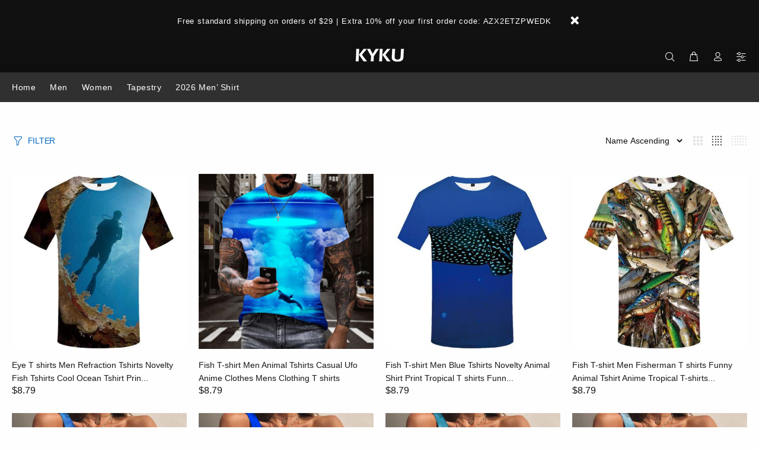

--- FILE ---
content_type: text/html; charset=utf-8
request_url: https://www.kykuclothing.com/collections/all/fish-tops
body_size: 30093
content:
<!doctype html>
<html class="ie9 no-js" lang="en" dir="ltr">
<html class="no-js" lang="en" dir="ltr">
<head>
  

  <meta charset="utf-8">
  <meta name="p:domain_verify" content="bb495031b0061593bf0e62ad531eb373"/><style>
    [data-rating="0.0"]{
      display:none !important;
    }
  </style>
  





<meta name="twitter:image" content="">




  <title>Products
 | Tagged &quot;Fish Tops&quot;| 3d T Shirts Online kykuclothing.com
</title>
  <meta name="viewport" content="width=device-width,initial-scale=1">
  <meta name="theme-color" content="#0066c0">
  <meta name="keywords" content="Shopify Template" />
  <meta name="author" content="p-themes">
  <link rel="canonical" href="https://www.kykuclothing.com/collections/all/fish-tops"><link rel="shortcut icon" href="//www.kykuclothing.com/cdn/shop/t/51/assets/favicon.png?v=54359258409452204921625197753" type="image/x-icon" /><meta name="timezone" content="US"><!-- /snippets/social-meta-tags.liquid -->
<meta property="og:site_name" content="3d T Shirts Online kykuclothing.com">
<meta property="og:url" content="https://www.kykuclothing.com/collections/all/fish-tops">
<meta property="og:title" content="Products">
<meta property="og:type" content="product.group">
<meta property="og:description" content="3d t shirt printer graphic clothes fashion.">

<meta name="twitter:card" content="summary_large_image">
<meta name="twitter:title" content="Products">
<meta name="twitter:description" content="3d t shirt printer graphic clothes fashion.">
<link href="//www.kykuclothing.com/cdn/shop/t/51/assets/theme.css?v=18894174573257427821702363004" rel="stylesheet" type="text/css" media="all" />
<script src="//www.kykuclothing.com/cdn/shop/t/51/assets/jquery.min.js?v=146653844047132007351625197762"></script>
  <script src="//cdnjs.cloudflare.com/ajax/libs/jquery.lazyload/1.9.1/jquery.lazyload.min.js" type="text/javascript"></script>
<script>
    window.addEventListener('DOMContentLoaded', function() {
      $(document).ready(function() {
        $('img').each(function(){
          var d = $(this).data('src');
          $(this).attr('src', d);
        })
      });
    });
  </script>

 
<!-- BEGIN app block: shopify://apps/lai-product-reviews/blocks/appBlockEmbed/cad3c6c6-329e-4416-ba74-b79359b5b6e1 -->
<script>
    function getUrlParameterExt(sParam) {
        let sPageURL = window.location.search.substring(1);
        let sURLVariables= sPageURL.split('&');
        let sParameterName;
        let i;
        for (i = 0; i < sURLVariables.length; i++) {
            sParameterName = sURLVariables[i].split('=');

            if (sParameterName[0] === sParam) {
                return sParameterName[1] === undefined ? true : decodeURIComponent(reFixParamUrlFromMailExt(sParameterName[1]));
            }
        }
    };
    function reFixParamUrlFromMailExt(value) {
        return value ? value.replace(/\+/g, ' ') : value;
    };
    var scmCustomDataExt= {};
    if(getUrlParameterExt('lai-test') == '1'){
        scmCustomDataExt= {
            'cdn' : 'https://reviews-importer.test',
            'minJs' : false
        }
        var laiScriptTagGlobal =  {
            "url" : "https://reviews-importer.test/js/frontend/version-14/reviews-scripttag.js?version=4"
        };
    }
</script>
<!-- BEGIN app snippet: lang --><script>
    var scmCustomData = (typeof scmCustomData == "undefined" || scmCustomData == null) ? null : scmCustomData;
    var scmLanguage = (typeof scmLanguage == "undefined" || scmLanguage == null) ? `
  {
    "box_reviews": {
      "title_info": "Customer reviews",
      "average_info": "out of 5",
      "before_number": "Based on ",
      "after_number": " reviews",
      "all_reviews": "All reviews",
        "highlight_tab": "Reviews for other products",
      "reviews_tab": "Reviews"
    },
    "box_write": {
      "title_write": "Write a review",
      "before_star": "Your rating",
      "input_name": "Your name",
      "input_email": "Your email",
      "input_text_area": "Enter your feedback here",
      "input_photo": "Add photo",
      "button_write": "Submit review",
      "write_cancel": "Cancel",
      "message_error_character": "Please replace the &#39;&lt;,&gt;&#39; character with the equivalent character",
      "message_error_file_upload": "Please upload a file smaller than 4MB.",
      "message_error_video_upload": "Please upload a video file smaller than 50MB",
      "message_error_type_media_upload": "Not support this file.",
      "message_success": "Thank you!",
      "message_fail": "Submitted unsuccessfully!",
       "purchase_to_leave_reviews": "Please make a purchase by this email address to leave us reviews.",
      "log_in_to_leave_reviews": "Please log in and use one email address that made a purchase to this store to leave us a review.",
      "purchase_to_a_specific_product": "Please make a purchase for this product by this email address to leave us reviews."
    },
    "reviews_list": {
      "view_product": "See product",
      "read_more": "Read more",
      "helpful": "Translation missing: en.smart_aliexpress_review.reviews_list.helpful",
      "reply": "replied",
      "button_load_more": "Load more",
      "purchased": "Purchased"
    },
    "sort_box" : {
        "reviews": "Sort reviews",
        "content": "Sort by content",
        "pictures": "Sort by photo",
        "date": "Sort by date",
        "rating": "Sort by rate"
    },
    "empty_page" : {
        "title": "Customer reviews",
        "des": "This product has no review. Be the first one to review it"
    },
    "thank_you" : {
        "title": "Your review has been submitted!",
        "des": "This message will automatically close in 8 seconds."
    },
    "discount": {
      "title": "Use the following discount code for {{discount_value}} off your next purchase",
      "des": "We&#39;ll also send it by email",
      "action": "Continue",
      "badge": "Get discount {{discount_value}} off",
      "coupon_waiting_message": "Thank you for reviewing our product. The discount code will be sent to your email once the review is approved.",
      "photo": "Upload photo reviews to get {{discount_value}} off discount instantly!"
    },
    "qa": {
        "qaAnswerField": "Your answer",
        "qaQuestionField": "Your question",
        "qaTitle": "Questions",
        "qaFormTitle": "Ask a question",
        "qaQuestionTitle": "Question:",
        "qaAnswerTitle": "Answer:",
        "qaStoreOwnerBadge": "Store owner",
        "qaPastBuyerBadge": "Past customer",
        "qaSuccessMessage": "Thank you!",
        "qaFailMessage": "Submitted unsuccessfully!",
        "qaAskQuestionBtn": "Ask a question",
        "qaSubmitQuestionBtn": "Submit question",
        "qaSubmitAnswerBtn": "Submit answer",
        "qaReplyBtn": "Reply",
        "qaLoadMoreAnswerBtn": "See more answers"
    }
  }` : scmLanguage;
</script><!-- END app snippet -->
<!-- BEGIN app snippet: appBlockEmbedVersion14 --><meta id="scm-reviews-shopSetting" data-shop='{"hasCssCustom":false,"starColor":"#fc9d01","starStyle":"star","textPrimary":"#000000","textSecondary":"#a3a3a3","font":"Nunito Sans","width":"1200px","reviewBg":"#ffffff","sort":"photo","jsonLd":true,"itemPerLoad":5,"showVote":false,"voteColor":"#FF9C00","header_headerQuickLayout":"default-2","header_showStatistic":true,"header_avgRatingShape":"square","header_avgRatingColor":"#F1C40F","header_starArrange":"vertical","header_writeReviewBtnShape":"square","header_writeReviewBtnColor":"#F1C40F","header_writeReviewBtnTextColor":"#ffffff","header_submitBtnShape":"square","header_submitBtnColor":"#F1C40F","header_submitBtnTextColor":"#ffffff","header_reviewForm":false,"header_reviewFormat":"toggle","body_customerName":"full","body_customerAvatarShape":"round","body_customerAvatarDisplay":"text","body_verifyBadge":true,"body_verifyBadgeColor":"#F1C40F","body_showFlag":true,"body_flag":"retangle","body_layout":"list","body_bodyQuickLayout":"default-4","body_reviewPhoto":true,"body_date":true,"body_dateFormat":"MM-dd-yyyy","body_contentAlign":"left","body_bgReview":"#ffffff","lazyLoad":true,"isLimitContent":false,"limitContentCharacters":500,"highlightTabEnabled":false,"paginationType":"load-more","show_2_widget":true,"custom":false,"twoColumnsOnMobile":true,"starRating_color":"#FFC700","starRating_SingularReview":"{{n}} review","starRating_PluralReview":"{{n}} reviews","starRating_EmptyReview":"No review","starRating_showText":false,"starRating_hideIfNoReviews":false,"showHiddenStar":"1","popSetting":{"state":false,"source":[],"clickType":"product","clickValue":"","rating":5,"photo":true,"content":true,"initialDelay":10,"delayBetween":10,"displayTime":5,"maxPopups":5,"repeatAfter":10,"pages":[],"position":"bottom-left","format":"horizontal","backgroundType":"solid","backgroundValue":"#5b69c3","starColor":"#fc9d01","showDate":true,"textFont":"Nunito Sans","textColor":"#ffffff","hideMobile":false},"popEnabled":false,"homepage_type":"default-4","homepage_layout":"grid","homepage_slider":true,"homepage_desktopItems":3,"homepage_smallDesktopItems":3,"homepage_tabletItems":2,"homepage_mobileItems":1,"homepage_autoSlider":false,"homepage_delaySlider":2000,"showSubmitImage":true,"checkSortReview":true,"canUseReviewPerLoad":true,"videosPerReview":true,"videoEnabled":true,"shopPlan":{"grid":true,"testimonial":true,"gallery":true,"cardCarousel":true,"highlight":true,"pop":false},"discountEnabled":false,"discountValue":"0%","loginRequireEnabled":false,"orderRequireEnabled":false,"orderProductRequireEnabled":false,"version":159,"minJs":true,"versionLiquid":"14","hostServer":"https:\/\/reviews.smartifyapps.com","hostLoadMore":"https:\/\/store.laireviews.com","host":"https:\/\/d1bu6z2uxfnay3.cloudfront.net","versionUpdate":"20231228050004","last_updated":false,"maxUploadFileSize":2,"showWatermark":false,"widgets":{"grid":{"layout":"default-4","source":"homePage"},"cardCarousel":{"layout":"default-4","source":"homePage","delay":2000,"auto_run":false},"testimonial":{"source":"homePage","delay":2000,"auto_run":false},"gallery":{"source":"happyPage"}},"groups":{"homePage":{"default":true,"includePhoto":false,"includeContent":false},"happyPage":{"default":true,"includePhoto":true,"includeContent":false},"highlightProductPage":{"default":true,"includePhoto":false,"includeContent":true}}}' data-qa-setting='{"qaEnabled":false,"qaIsOnlyShopCanAnswer":false,"qaStoreOwnerName":"Store owner","qaAnswersPerLoad":3,"qaQuestionsPerLoad":3,"qaAnswerCardBgColor":"#f6f6f6","qaPastBuyerBadgeColor":"#333333","qaStoreOwnerBadgeColor":"#8","qaAnswerCardLeftBorderColor":"#e5e5e5","qaAnswerCardLeftBorderWidth":"5px"}'>
<script>
    var dataShop=[];
    
        dataShop[`languages`]= `[]`;
    
        dataShop[`qaSetting`]= `{"qaEnabled":false,"qaIsOnlyShopCanAnswer":false,"qaStoreOwnerName":"Store owner","qaAnswersPerLoad":3,"qaQuestionsPerLoad":3,"qaAnswerCardBgColor":"#f6f6f6","qaPastBuyerBadgeColor":"#333333","qaStoreOwnerBadgeColor":"#8","qaAnswerCardLeftBorderColor":"#e5e5e5","qaAnswerCardLeftBorderWidth":"5px"}`;
    
        dataShop[`shop_info_setting`]= `{"hasCssCustom":false,"starColor":"#fc9d01","starStyle":"star","textPrimary":"#000000","textSecondary":"#a3a3a3","font":"Nunito Sans","width":"1200px","reviewBg":"#ffffff","sort":"photo","jsonLd":true,"itemPerLoad":5,"showVote":false,"voteColor":"#FF9C00","header_headerQuickLayout":"default-2","header_showStatistic":true,"header_avgRatingShape":"square","header_avgRatingColor":"#F1C40F","header_starArrange":"vertical","header_writeReviewBtnShape":"square","header_writeReviewBtnColor":"#F1C40F","header_writeReviewBtnTextColor":"#ffffff","header_submitBtnShape":"square","header_submitBtnColor":"#F1C40F","header_submitBtnTextColor":"#ffffff","header_reviewForm":false,"header_reviewFormat":"toggle","body_customerName":"full","body_customerAvatarShape":"round","body_customerAvatarDisplay":"text","body_verifyBadge":true,"body_verifyBadgeColor":"#F1C40F","body_showFlag":true,"body_flag":"retangle","body_layout":"list","body_bodyQuickLayout":"default-4","body_reviewPhoto":true,"body_date":true,"body_dateFormat":"MM-dd-yyyy","body_contentAlign":"left","body_bgReview":"#ffffff","lazyLoad":true,"isLimitContent":false,"limitContentCharacters":500,"highlightTabEnabled":false,"paginationType":"load-more","show_2_widget":true,"custom":false,"twoColumnsOnMobile":true,"starRating_color":"#FFC700","starRating_SingularReview":"{{n}} review","starRating_PluralReview":"{{n}} reviews","starRating_EmptyReview":"No review","starRating_showText":false,"starRating_hideIfNoReviews":false,"showHiddenStar":"1","popSetting":{"state":false,"source":[],"clickType":"product","clickValue":"","rating":5,"photo":true,"content":true,"initialDelay":10,"delayBetween":10,"displayTime":5,"maxPopups":5,"repeatAfter":10,"pages":[],"position":"bottom-left","format":"horizontal","backgroundType":"solid","backgroundValue":"#5b69c3","starColor":"#fc9d01","showDate":true,"textFont":"Nunito Sans","textColor":"#ffffff","hideMobile":false},"popEnabled":false,"homepage_type":"default-4","homepage_layout":"grid","homepage_slider":true,"homepage_desktopItems":3,"homepage_smallDesktopItems":3,"homepage_tabletItems":2,"homepage_mobileItems":1,"homepage_autoSlider":false,"homepage_delaySlider":2000,"showSubmitImage":true,"checkSortReview":true,"canUseReviewPerLoad":true,"videosPerReview":true,"videoEnabled":true,"shopPlan":{"grid":true,"testimonial":true,"gallery":true,"cardCarousel":true,"highlight":true,"pop":false},"discountEnabled":false,"discountValue":"0%","loginRequireEnabled":false,"orderRequireEnabled":false,"orderProductRequireEnabled":false,"version":159,"minJs":true,"versionLiquid":"14","hostServer":"https:\/\/reviews.smartifyapps.com","hostLoadMore":"https:\/\/store.laireviews.com","host":"https:\/\/d1bu6z2uxfnay3.cloudfront.net","versionUpdate":"20231228050004","last_updated":false,"maxUploadFileSize":2,"showWatermark":false,"widgets":{"grid":{"layout":"default-4","source":"homePage"},"cardCarousel":{"layout":"default-4","source":"homePage","delay":2000,"auto_run":false},"testimonial":{"source":"homePage","delay":2000,"auto_run":false},"gallery":{"source":"happyPage"}},"groups":{"homePage":{"default":true,"includePhoto":false,"includeContent":false},"happyPage":{"default":true,"includePhoto":true,"includeContent":false},"highlightProductPage":{"default":true,"includePhoto":false,"includeContent":true}}}`;
    
    dataShop['customer']={
        "email" : "",
        "name"  : "",
        "order" : ""
    };
    dataShop['orders']= {};
    
    
    var scmCustomData = (typeof scmCustomData == "undefined" || scmCustomData == null) ? {} : scmCustomData;
    var dataShopFromLiquidLAI = (typeof dataShopFromLiquidLAI == "undefined" || dataShopFromLiquidLAI == null) ? {} : dataShopFromLiquidLAI;
    dataShopFromLiquidLAI= {
        "infoShop" : `{"hasCssCustom":false,"starColor":"#fc9d01","starStyle":"star","textPrimary":"#000000","textSecondary":"#a3a3a3","font":"Nunito Sans","width":"1200px","reviewBg":"#ffffff","sort":"photo","jsonLd":true,"itemPerLoad":5,"showVote":false,"voteColor":"#FF9C00","header_headerQuickLayout":"default-2","header_showStatistic":true,"header_avgRatingShape":"square","header_avgRatingColor":"#F1C40F","header_starArrange":"vertical","header_writeReviewBtnShape":"square","header_writeReviewBtnColor":"#F1C40F","header_writeReviewBtnTextColor":"#ffffff","header_submitBtnShape":"square","header_submitBtnColor":"#F1C40F","header_submitBtnTextColor":"#ffffff","header_reviewForm":false,"header_reviewFormat":"toggle","body_customerName":"full","body_customerAvatarShape":"round","body_customerAvatarDisplay":"text","body_verifyBadge":true,"body_verifyBadgeColor":"#F1C40F","body_showFlag":true,"body_flag":"retangle","body_layout":"list","body_bodyQuickLayout":"default-4","body_reviewPhoto":true,"body_date":true,"body_dateFormat":"MM-dd-yyyy","body_contentAlign":"left","body_bgReview":"#ffffff","lazyLoad":true,"isLimitContent":false,"limitContentCharacters":500,"highlightTabEnabled":false,"paginationType":"load-more","show_2_widget":true,"custom":false,"twoColumnsOnMobile":true,"starRating_color":"#FFC700","starRating_SingularReview":"{{n}} review","starRating_PluralReview":"{{n}} reviews","starRating_EmptyReview":"No review","starRating_showText":false,"starRating_hideIfNoReviews":false,"showHiddenStar":"1","popSetting":{"state":false,"source":[],"clickType":"product","clickValue":"","rating":5,"photo":true,"content":true,"initialDelay":10,"delayBetween":10,"displayTime":5,"maxPopups":5,"repeatAfter":10,"pages":[],"position":"bottom-left","format":"horizontal","backgroundType":"solid","backgroundValue":"#5b69c3","starColor":"#fc9d01","showDate":true,"textFont":"Nunito Sans","textColor":"#ffffff","hideMobile":false},"popEnabled":false,"homepage_type":"default-4","homepage_layout":"grid","homepage_slider":true,"homepage_desktopItems":3,"homepage_smallDesktopItems":3,"homepage_tabletItems":2,"homepage_mobileItems":1,"homepage_autoSlider":false,"homepage_delaySlider":2000,"showSubmitImage":true,"checkSortReview":true,"canUseReviewPerLoad":true,"videosPerReview":true,"videoEnabled":true,"shopPlan":{"grid":true,"testimonial":true,"gallery":true,"cardCarousel":true,"highlight":true,"pop":false},"discountEnabled":false,"discountValue":"0%","loginRequireEnabled":false,"orderRequireEnabled":false,"orderProductRequireEnabled":false,"version":159,"minJs":true,"versionLiquid":"14","hostServer":"https:\/\/reviews.smartifyapps.com","hostLoadMore":"https:\/\/store.laireviews.com","host":"https:\/\/d1bu6z2uxfnay3.cloudfront.net","versionUpdate":"20231228050004","last_updated":false,"maxUploadFileSize":2,"showWatermark":false,"widgets":{"grid":{"layout":"default-4","source":"homePage"},"cardCarousel":{"layout":"default-4","source":"homePage","delay":2000,"auto_run":false},"testimonial":{"source":"homePage","delay":2000,"auto_run":false},"gallery":{"source":"happyPage"}},"groups":{"homePage":{"default":true,"includePhoto":false,"includeContent":false},"happyPage":{"default":true,"includePhoto":true,"includeContent":false},"highlightProductPage":{"default":true,"includePhoto":false,"includeContent":true}}}`,
        "shopDomain" : `www.kykuclothing.com`,
        'templateCurrent' : 'collection',
        "shopName" : `funny-3d-t-shirt`,
        "templatePage" : 'collection',
        "productMainId" : '',
        "productMainInfo" : {},
        "tabReviews": '',
        "scmCustomData" : JSON.stringify(scmCustomData),
        "scmAccount" : {
            "email" : "",
            "name"  : "",
            "order" : ""
        },
        'current_language' : {
            'shop_locale' : {
                'locale' : "en"
            }
        },
        'dataShop' : dataShop
    }
    dataShopFromLiquidLAI['languages']= [];
    dataShopFromLiquidLAI['current_language']= {"shop_locale":{"locale":"en","enabled":true,"primary":true,"published":true}};
    dataShopFromLiquidLAI.productMainInfo['product']= null;
    
    var laiScriptTagGlobal = (typeof laiScriptTagGlobal == "undefined" || laiScriptTagGlobal == null) ?
        {
                "url" : "https://d1bu6z2uxfnay3.cloudfront.net/js/frontend/version-14/reviews-scripttag.min.js?version=4"
        }
        : laiScriptTagGlobal;
</script>
<script>
  var blockReviewPop= (typeof blockReviewPop == "undefined" || blockReviewPop == null) ? `` : blockReviewPop;
</script>
<script>
  ( function(){
      function loadScript(url, callback){
        let script = document.createElement("script");
        script.type = "text/javascript";
        if (script.readyState){  // IE
          script.onreadystatechange = function(){
            if (script.readyState == "loaded" || script.readyState == "complete"){
              script.onreadystatechange = null;
              callback();
            }
          };
        } else {  // Others
          script.onreadystatechange = callback;
          script.onload = callback;
        }
        script.setAttribute("id", "lai-script-tag");
        script.setAttribute("defer", "defer");
        script.src = url;
        let x = document.getElementsByTagName('script')[0]; x.parentNode.insertBefore(script, x);
      };
      if(window.attachEvent) {
          window.attachEvent('onload', function(){
              let laiScriptTag= (typeof laiScriptTagGlobal == "undefined" || laiScriptTagGlobal == null) ? {
                  'url' : "https://d1bu6z2uxfnay3.cloudfront.net/js/frontend/version-14/reviews-scripttag.min.js?version=4"
              } : laiScriptTagGlobal;
              let checkScriptLoaded= document.getElementById("lai-script-tag");
              if(!checkScriptLoaded){
                  loadScript(laiScriptTag.url,function(){
                  });
              }
          });
      } else {
          window.addEventListener('load', function(){
              let laiScriptTag= (typeof laiScriptTagGlobal == "undefined" || laiScriptTagGlobal == null) ? {
                  'url' : "https://d1bu6z2uxfnay3.cloudfront.net/js/frontend/version-14/reviews-scripttag.min.js?version=4"
              } : laiScriptTagGlobal;
              let checkScriptLoaded= document.getElementById("lai-script-tag");
              if(!checkScriptLoaded){
                  loadScript(laiScriptTag.url,function(){
                  });
              }
          }, false);
      }
    })();
</script>


<!-- END app snippet -->

<!-- END app block --><link href="https://monorail-edge.shopifysvc.com" rel="dns-prefetch">
<script>(function(){if ("sendBeacon" in navigator && "performance" in window) {try {var session_token_from_headers = performance.getEntriesByType('navigation')[0].serverTiming.find(x => x.name == '_s').description;} catch {var session_token_from_headers = undefined;}var session_cookie_matches = document.cookie.match(/_shopify_s=([^;]*)/);var session_token_from_cookie = session_cookie_matches && session_cookie_matches.length === 2 ? session_cookie_matches[1] : "";var session_token = session_token_from_headers || session_token_from_cookie || "";function handle_abandonment_event(e) {var entries = performance.getEntries().filter(function(entry) {return /monorail-edge.shopifysvc.com/.test(entry.name);});if (!window.abandonment_tracked && entries.length === 0) {window.abandonment_tracked = true;var currentMs = Date.now();var navigation_start = performance.timing.navigationStart;var payload = {shop_id: 7224426553,url: window.location.href,navigation_start,duration: currentMs - navigation_start,session_token,page_type: "collection"};window.navigator.sendBeacon("https://monorail-edge.shopifysvc.com/v1/produce", JSON.stringify({schema_id: "online_store_buyer_site_abandonment/1.1",payload: payload,metadata: {event_created_at_ms: currentMs,event_sent_at_ms: currentMs}}));}}window.addEventListener('pagehide', handle_abandonment_event);}}());</script>
<script id="web-pixels-manager-setup">(function e(e,d,r,n,o){if(void 0===o&&(o={}),!Boolean(null===(a=null===(i=window.Shopify)||void 0===i?void 0:i.analytics)||void 0===a?void 0:a.replayQueue)){var i,a;window.Shopify=window.Shopify||{};var t=window.Shopify;t.analytics=t.analytics||{};var s=t.analytics;s.replayQueue=[],s.publish=function(e,d,r){return s.replayQueue.push([e,d,r]),!0};try{self.performance.mark("wpm:start")}catch(e){}var l=function(){var e={modern:/Edge?\/(1{2}[4-9]|1[2-9]\d|[2-9]\d{2}|\d{4,})\.\d+(\.\d+|)|Firefox\/(1{2}[4-9]|1[2-9]\d|[2-9]\d{2}|\d{4,})\.\d+(\.\d+|)|Chrom(ium|e)\/(9{2}|\d{3,})\.\d+(\.\d+|)|(Maci|X1{2}).+ Version\/(15\.\d+|(1[6-9]|[2-9]\d|\d{3,})\.\d+)([,.]\d+|)( \(\w+\)|)( Mobile\/\w+|) Safari\/|Chrome.+OPR\/(9{2}|\d{3,})\.\d+\.\d+|(CPU[ +]OS|iPhone[ +]OS|CPU[ +]iPhone|CPU IPhone OS|CPU iPad OS)[ +]+(15[._]\d+|(1[6-9]|[2-9]\d|\d{3,})[._]\d+)([._]\d+|)|Android:?[ /-](13[3-9]|1[4-9]\d|[2-9]\d{2}|\d{4,})(\.\d+|)(\.\d+|)|Android.+Firefox\/(13[5-9]|1[4-9]\d|[2-9]\d{2}|\d{4,})\.\d+(\.\d+|)|Android.+Chrom(ium|e)\/(13[3-9]|1[4-9]\d|[2-9]\d{2}|\d{4,})\.\d+(\.\d+|)|SamsungBrowser\/([2-9]\d|\d{3,})\.\d+/,legacy:/Edge?\/(1[6-9]|[2-9]\d|\d{3,})\.\d+(\.\d+|)|Firefox\/(5[4-9]|[6-9]\d|\d{3,})\.\d+(\.\d+|)|Chrom(ium|e)\/(5[1-9]|[6-9]\d|\d{3,})\.\d+(\.\d+|)([\d.]+$|.*Safari\/(?![\d.]+ Edge\/[\d.]+$))|(Maci|X1{2}).+ Version\/(10\.\d+|(1[1-9]|[2-9]\d|\d{3,})\.\d+)([,.]\d+|)( \(\w+\)|)( Mobile\/\w+|) Safari\/|Chrome.+OPR\/(3[89]|[4-9]\d|\d{3,})\.\d+\.\d+|(CPU[ +]OS|iPhone[ +]OS|CPU[ +]iPhone|CPU IPhone OS|CPU iPad OS)[ +]+(10[._]\d+|(1[1-9]|[2-9]\d|\d{3,})[._]\d+)([._]\d+|)|Android:?[ /-](13[3-9]|1[4-9]\d|[2-9]\d{2}|\d{4,})(\.\d+|)(\.\d+|)|Mobile Safari.+OPR\/([89]\d|\d{3,})\.\d+\.\d+|Android.+Firefox\/(13[5-9]|1[4-9]\d|[2-9]\d{2}|\d{4,})\.\d+(\.\d+|)|Android.+Chrom(ium|e)\/(13[3-9]|1[4-9]\d|[2-9]\d{2}|\d{4,})\.\d+(\.\d+|)|Android.+(UC? ?Browser|UCWEB|U3)[ /]?(15\.([5-9]|\d{2,})|(1[6-9]|[2-9]\d|\d{3,})\.\d+)\.\d+|SamsungBrowser\/(5\.\d+|([6-9]|\d{2,})\.\d+)|Android.+MQ{2}Browser\/(14(\.(9|\d{2,})|)|(1[5-9]|[2-9]\d|\d{3,})(\.\d+|))(\.\d+|)|K[Aa][Ii]OS\/(3\.\d+|([4-9]|\d{2,})\.\d+)(\.\d+|)/},d=e.modern,r=e.legacy,n=navigator.userAgent;return n.match(d)?"modern":n.match(r)?"legacy":"unknown"}(),u="modern"===l?"modern":"legacy",c=(null!=n?n:{modern:"",legacy:""})[u],f=function(e){return[e.baseUrl,"/wpm","/b",e.hashVersion,"modern"===e.buildTarget?"m":"l",".js"].join("")}({baseUrl:d,hashVersion:r,buildTarget:u}),m=function(e){var d=e.version,r=e.bundleTarget,n=e.surface,o=e.pageUrl,i=e.monorailEndpoint;return{emit:function(e){var a=e.status,t=e.errorMsg,s=(new Date).getTime(),l=JSON.stringify({metadata:{event_sent_at_ms:s},events:[{schema_id:"web_pixels_manager_load/3.1",payload:{version:d,bundle_target:r,page_url:o,status:a,surface:n,error_msg:t},metadata:{event_created_at_ms:s}}]});if(!i)return console&&console.warn&&console.warn("[Web Pixels Manager] No Monorail endpoint provided, skipping logging."),!1;try{return self.navigator.sendBeacon.bind(self.navigator)(i,l)}catch(e){}var u=new XMLHttpRequest;try{return u.open("POST",i,!0),u.setRequestHeader("Content-Type","text/plain"),u.send(l),!0}catch(e){return console&&console.warn&&console.warn("[Web Pixels Manager] Got an unhandled error while logging to Monorail."),!1}}}}({version:r,bundleTarget:l,surface:e.surface,pageUrl:self.location.href,monorailEndpoint:e.monorailEndpoint});try{o.browserTarget=l,function(e){var d=e.src,r=e.async,n=void 0===r||r,o=e.onload,i=e.onerror,a=e.sri,t=e.scriptDataAttributes,s=void 0===t?{}:t,l=document.createElement("script"),u=document.querySelector("head"),c=document.querySelector("body");if(l.async=n,l.src=d,a&&(l.integrity=a,l.crossOrigin="anonymous"),s)for(var f in s)if(Object.prototype.hasOwnProperty.call(s,f))try{l.dataset[f]=s[f]}catch(e){}if(o&&l.addEventListener("load",o),i&&l.addEventListener("error",i),u)u.appendChild(l);else{if(!c)throw new Error("Did not find a head or body element to append the script");c.appendChild(l)}}({src:f,async:!0,onload:function(){if(!function(){var e,d;return Boolean(null===(d=null===(e=window.Shopify)||void 0===e?void 0:e.analytics)||void 0===d?void 0:d.initialized)}()){var d=window.webPixelsManager.init(e)||void 0;if(d){var r=window.Shopify.analytics;r.replayQueue.forEach((function(e){var r=e[0],n=e[1],o=e[2];d.publishCustomEvent(r,n,o)})),r.replayQueue=[],r.publish=d.publishCustomEvent,r.visitor=d.visitor,r.initialized=!0}}},onerror:function(){return m.emit({status:"failed",errorMsg:"".concat(f," has failed to load")})},sri:function(e){var d=/^sha384-[A-Za-z0-9+/=]+$/;return"string"==typeof e&&d.test(e)}(c)?c:"",scriptDataAttributes:o}),m.emit({status:"loading"})}catch(e){m.emit({status:"failed",errorMsg:(null==e?void 0:e.message)||"Unknown error"})}}})({shopId: 7224426553,storefrontBaseUrl: "https://www.kykuclothing.com",extensionsBaseUrl: "https://extensions.shopifycdn.com/cdn/shopifycloud/web-pixels-manager",monorailEndpoint: "https://monorail-edge.shopifysvc.com/unstable/produce_batch",surface: "storefront-renderer",enabledBetaFlags: ["2dca8a86"],webPixelsConfigList: [{"id":"1405190342","configuration":"{\"pixel_id\":\"1304406244221166\",\"pixel_type\":\"facebook_pixel\"}","eventPayloadVersion":"v1","runtimeContext":"OPEN","scriptVersion":"ca16bc87fe92b6042fbaa3acc2fbdaa6","type":"APP","apiClientId":2329312,"privacyPurposes":["ANALYTICS","MARKETING","SALE_OF_DATA"],"dataSharingAdjustments":{"protectedCustomerApprovalScopes":["read_customer_address","read_customer_email","read_customer_name","read_customer_personal_data","read_customer_phone"]}},{"id":"57180358","configuration":"{\"tagID\":\"2612666701880\"}","eventPayloadVersion":"v1","runtimeContext":"STRICT","scriptVersion":"18031546ee651571ed29edbe71a3550b","type":"APP","apiClientId":3009811,"privacyPurposes":["ANALYTICS","MARKETING","SALE_OF_DATA"],"dataSharingAdjustments":{"protectedCustomerApprovalScopes":["read_customer_address","read_customer_email","read_customer_name","read_customer_personal_data","read_customer_phone"]}},{"id":"2719942","configuration":"{\"pixelId\":\"00418c16-97a8-47d9-9220-a23ff377415d\"}","eventPayloadVersion":"v1","runtimeContext":"STRICT","scriptVersion":"c119f01612c13b62ab52809eb08154bb","type":"APP","apiClientId":2556259,"privacyPurposes":["ANALYTICS","MARKETING","SALE_OF_DATA"],"dataSharingAdjustments":{"protectedCustomerApprovalScopes":["read_customer_address","read_customer_email","read_customer_name","read_customer_personal_data","read_customer_phone"]}},{"id":"85426374","eventPayloadVersion":"v1","runtimeContext":"LAX","scriptVersion":"1","type":"CUSTOM","privacyPurposes":["ANALYTICS"],"name":"Google Analytics tag (migrated)"},{"id":"shopify-app-pixel","configuration":"{}","eventPayloadVersion":"v1","runtimeContext":"STRICT","scriptVersion":"0450","apiClientId":"shopify-pixel","type":"APP","privacyPurposes":["ANALYTICS","MARKETING"]},{"id":"shopify-custom-pixel","eventPayloadVersion":"v1","runtimeContext":"LAX","scriptVersion":"0450","apiClientId":"shopify-pixel","type":"CUSTOM","privacyPurposes":["ANALYTICS","MARKETING"]}],isMerchantRequest: false,initData: {"shop":{"name":"3d T Shirts Online kykuclothing.com","paymentSettings":{"currencyCode":"USD"},"myshopifyDomain":"funny-3d-t-shirt.myshopify.com","countryCode":"US","storefrontUrl":"https:\/\/www.kykuclothing.com"},"customer":null,"cart":null,"checkout":null,"productVariants":[],"purchasingCompany":null},},"https://www.kykuclothing.com/cdn","fcfee988w5aeb613cpc8e4bc33m6693e112",{"modern":"","legacy":""},{"shopId":"7224426553","storefrontBaseUrl":"https:\/\/www.kykuclothing.com","extensionBaseUrl":"https:\/\/extensions.shopifycdn.com\/cdn\/shopifycloud\/web-pixels-manager","surface":"storefront-renderer","enabledBetaFlags":"[\"2dca8a86\"]","isMerchantRequest":"false","hashVersion":"fcfee988w5aeb613cpc8e4bc33m6693e112","publish":"custom","events":"[[\"page_viewed\",{}],[\"collection_viewed\",{\"collection\":{\"id\":\"\",\"title\":\"Products\",\"productVariants\":[{\"price\":{\"amount\":8.79,\"currencyCode\":\"USD\"},\"product\":{\"title\":\"Eye T shirts Men Refraction Tshirts Novelty Fish Tshirts Cool Ocean Tshirt Printed Harajuku Shirt Print Short Sleeve T shirts\",\"vendor\":\"Funny 3d t-shirt\",\"id\":\"4563976323126\",\"untranslatedTitle\":\"Eye T shirts Men Refraction Tshirts Novelty Fish Tshirts Cool Ocean Tshirt Printed Harajuku Shirt Print Short Sleeve T shirts\",\"url\":\"\/products\/eyetshirts-3\",\"type\":\"3d t shirt\"},\"id\":\"32200857288758\",\"image\":{\"src\":\"\/\/www.kykuclothing.com\/cdn\/shop\/products\/646243c65dadfdbeccdda79fb44f74fa.jpg?v=1601103068\"},\"sku\":\"ADX-1440-01\",\"title\":\"S\",\"untranslatedTitle\":\"S\"},{\"price\":{\"amount\":8.79,\"currencyCode\":\"USD\"},\"product\":{\"title\":\"Fish T-shirt Men Animal Tshirts Casual Ufo Anime Clothes Mens Clothing T shirts\",\"vendor\":\"Funny 3d t-shirt\",\"id\":\"6789710348486\",\"untranslatedTitle\":\"Fish T-shirt Men Animal Tshirts Casual Ufo Anime Clothes Mens Clothing T shirts\",\"url\":\"\/products\/fishtops-2\",\"type\":\"3d t shirts\"},\"id\":\"40264580006086\",\"image\":{\"src\":\"\/\/www.kykuclothing.com\/cdn\/shop\/products\/O1CN01tpYQhh286vHA52X2n__2895687884.jpg?v=1626346401\"},\"sku\":\"ADX-AAA2-10181-S\",\"title\":\"S\",\"untranslatedTitle\":\"S\"},{\"price\":{\"amount\":8.79,\"currencyCode\":\"USD\"},\"product\":{\"title\":\"Fish T-shirt Men Blue Tshirts Novelty Animal Shirt Print Tropical T shirts Funny Gothic T-shirts Graphic Short Sleeve Hip hop\",\"vendor\":\"Funny 3d t-shirt\",\"id\":\"4566181412918\",\"untranslatedTitle\":\"Fish T-shirt Men Blue Tshirts Novelty Animal Shirt Print Tropical T shirts Funny Gothic T-shirts Graphic Short Sleeve Hip hop\",\"url\":\"\/products\/fishtops\",\"type\":\"3d t shirt\"},\"id\":\"32214674964534\",\"image\":{\"src\":\"\/\/www.kykuclothing.com\/cdn\/shop\/products\/7054bccd506f9e9552ee95757b0e0436.jpg?v=1601103138\"},\"sku\":\"ADX-1631-01\",\"title\":\"S\",\"untranslatedTitle\":\"S\"},{\"price\":{\"amount\":8.79,\"currencyCode\":\"USD\"},\"product\":{\"title\":\"Fish T-shirt Men Fisherman T shirts Funny Animal Tshirt Anime Tropical T-shirts 3d Fishinger Shirt Print Short Sleeve T shirts\",\"vendor\":\"Funny 3d t-shirt\",\"id\":\"4566372745270\",\"untranslatedTitle\":\"Fish T-shirt Men Fisherman T shirts Funny Animal Tshirt Anime Tropical T-shirts 3d Fishinger Shirt Print Short Sleeve T shirts\",\"url\":\"\/products\/fishtops-1\",\"type\":\"3d t shirt\"},\"id\":\"32215653580854\",\"image\":{\"src\":\"\/\/www.kykuclothing.com\/cdn\/shop\/products\/17a9a4c263add628fd0ebb28b88dfd7a.jpg?v=1601103148\"},\"sku\":\"ADX-1639-01\",\"title\":\"S\",\"untranslatedTitle\":\"S\"},{\"price\":{\"amount\":6.99,\"currencyCode\":\"USD\"},\"product\":{\"title\":\"Fish Tank Tops Women Animal Sleeveless Shirt Tracksuits One Shoulder Crop Ocean Tees Graphic Fishinger Midriff T shirt\",\"vendor\":\"3d T Shirts Online kykuclothing.com\",\"id\":\"4732651339830\",\"untranslatedTitle\":\"Fish Tank Tops Women Animal Sleeveless Shirt Tracksuits One Shoulder Crop Ocean Tees Graphic Fishinger Midriff T shirt\",\"url\":\"\/products\/women-sexy-skull-one-shoulder-top-sleeveless-t-shirt-vest-summer-beach-vest-naked-midriff-summer-fashion-clothes-260\",\"type\":\"3d short sleeve T-shirt\"},\"id\":\"32803466149942\",\"image\":{\"src\":\"\/\/www.kykuclothing.com\/cdn\/shop\/products\/O1CN01eZmLB4286vCvSG7Zb__2895687884.jpg?v=1601259028\"},\"sku\":\"AAJA-10232-S\",\"title\":\"S\",\"untranslatedTitle\":\"S\"},{\"price\":{\"amount\":6.99,\"currencyCode\":\"USD\"},\"product\":{\"title\":\"Fish Tank Tops Women Blue Midriff T shirt Animal One Shoulder Crop Tropical Sleeveless Shirt Gothic Tees Graphic\",\"vendor\":\"3d T Shirts Online kykuclothing.com\",\"id\":\"4732651044918\",\"untranslatedTitle\":\"Fish Tank Tops Women Blue Midriff T shirt Animal One Shoulder Crop Tropical Sleeveless Shirt Gothic Tees Graphic\",\"url\":\"\/products\/women-sexy-skull-one-shoulder-top-sleeveless-t-shirt-vest-summer-beach-vest-naked-midriff-summer-fashion-clothes-256\",\"type\":\"3d short sleeve T-shirt\"},\"id\":\"32803464052790\",\"image\":{\"src\":\"\/\/www.kykuclothing.com\/cdn\/shop\/products\/O1CN0193tOYT286vCt7v1rr__2895687884.jpg?v=1601258957\"},\"sku\":\"AAJA-10228-S\",\"title\":\"S\",\"untranslatedTitle\":\"S\"},{\"price\":{\"amount\":6.99,\"currencyCode\":\"USD\"},\"product\":{\"title\":\"Fish Tank Tops Women Eye Tees Graphic Animal One Shoulder Crop Fisherman Midriff T shirt Metal Sleeveless Shirt\",\"vendor\":\"3d T Shirts Online kykuclothing.com\",\"id\":\"4732651667510\",\"untranslatedTitle\":\"Fish Tank Tops Women Eye Tees Graphic Animal One Shoulder Crop Fisherman Midriff T shirt Metal Sleeveless Shirt\",\"url\":\"\/products\/women-sexy-skull-one-shoulder-top-sleeveless-t-shirt-vest-summer-beach-vest-naked-midriff-summer-fashion-clothes-265\",\"type\":\"3d short sleeve T-shirt\"},\"id\":\"32803467460662\",\"image\":{\"src\":\"\/\/www.kykuclothing.com\/cdn\/shop\/products\/O1CN0177CQfO286vCvmm3Jm__2895687884.jpg?v=1601259116\"},\"sku\":\"AAJA-10237-S\",\"title\":\"S\",\"untranslatedTitle\":\"S\"},{\"price\":{\"amount\":6.99,\"currencyCode\":\"USD\"},\"product\":{\"title\":\"Fish Tank Tops Women Ocean Midriff T shirt Animal Tees Graphic Colorful Sleeveless Shirt\",\"vendor\":\"KYKU\",\"id\":\"4731208040502\",\"untranslatedTitle\":\"Fish Tank Tops Women Ocean Midriff T shirt Animal Tees Graphic Colorful Sleeveless Shirt\",\"url\":\"\/products\/women-sexy-skull-one-shoulder-top-sleeveless-t-shirt-vest-summer-beach-vest-naked-midriff-summer-fashion-clothes-251\",\"type\":\"3d short sleeve T-shirt\"},\"id\":\"32797811474486\",\"image\":{\"src\":\"\/\/www.kykuclothing.com\/cdn\/shop\/products\/O1CN01obWfF7286vCvmiEH9__2895687884.jpg?v=1601108302\"},\"sku\":\"AAJA-10223-S\",\"title\":\"S\",\"untranslatedTitle\":\"S\"},{\"price\":{\"amount\":6.99,\"currencyCode\":\"USD\"},\"product\":{\"title\":\"Fish Tank Tops Women Tropical One Shoulder Crop Ocean Sleeveless Shirt Tuna Tees Graphic Animal Midriff T shirt\",\"vendor\":\"3d T Shirts Online kykuclothing.com\",\"id\":\"4732652617782\",\"untranslatedTitle\":\"Fish Tank Tops Women Tropical One Shoulder Crop Ocean Sleeveless Shirt Tuna Tees Graphic Animal Midriff T shirt\",\"url\":\"\/products\/women-sexy-skull-one-shoulder-top-sleeveless-t-shirt-vest-summer-beach-vest-naked-midriff-summer-fashion-clothes-281\",\"type\":\"3d short sleeve T-shirt\"},\"id\":\"32803473850422\",\"image\":{\"src\":\"\/\/www.kykuclothing.com\/cdn\/shop\/products\/O1CN0135u3v5286vCqvxUGX__2895687884.jpg?v=1601259397\"},\"sku\":\"AAJA-10253-S\",\"title\":\"S\",\"untranslatedTitle\":\"S\"},{\"price\":{\"amount\":6.99,\"currencyCode\":\"USD\"},\"product\":{\"title\":\"Fish Vest Tops Women Animal Midriff T shirt Funny Tees Graphic Fisherman Sleeveless Shirt Fishinger One Shoulder Crop\",\"vendor\":\"3d T Shirts Online kykuclothing.com\",\"id\":\"4732651569206\",\"untranslatedTitle\":\"Fish Vest Tops Women Animal Midriff T shirt Funny Tees Graphic Fisherman Sleeveless Shirt Fishinger One Shoulder Crop\",\"url\":\"\/products\/women-sexy-skull-one-shoulder-top-sleeveless-t-shirt-vest-summer-beach-vest-naked-midriff-summer-fashion-clothes-263\",\"type\":\"3d short sleeve T-shirt\"},\"id\":\"32803466936374\",\"image\":{\"src\":\"\/\/www.kykuclothing.com\/cdn\/shop\/products\/O1CN01MO8fIS286vCoKi1Wc__2895687884.jpg?v=1601259081\"},\"sku\":\"AAJA-10235-S\",\"title\":\"S\",\"untranslatedTitle\":\"S\"},{\"price\":{\"amount\":6.99,\"currencyCode\":\"USD\"},\"product\":{\"title\":\"Fish Vest Tops Women Animal Tees Graphic Forest One Shoulder Crop\",\"vendor\":\"3d T Shirts Online kykuclothing.com\",\"id\":\"4732652847158\",\"untranslatedTitle\":\"Fish Vest Tops Women Animal Tees Graphic Forest One Shoulder Crop\",\"url\":\"\/products\/women-sexy-skull-one-shoulder-top-sleeveless-t-shirt-vest-summer-beach-vest-naked-midriff-summer-fashion-clothes-284\",\"type\":\"3d short sleeve T-shirt\"},\"id\":\"32803475750966\",\"image\":{\"src\":\"\/\/www.kykuclothing.com\/cdn\/shop\/products\/O1CN01MNQCyJ286vCsp1GRc__2895687884.jpg?v=1601259449\"},\"sku\":\"AAJA-10256-S\",\"title\":\"S\",\"untranslatedTitle\":\"S\"},{\"price\":{\"amount\":6.99,\"currencyCode\":\"USD\"},\"product\":{\"title\":\"Fish Vest Tops Women Carp Midriff T shirt Fishinger One Shoulder Crop Animal Sleeveless Shirt Tropical Tees Graphic\",\"vendor\":\"3d T Shirts Online kykuclothing.com\",\"id\":\"4732652453942\",\"untranslatedTitle\":\"Fish Vest Tops Women Carp Midriff T shirt Fishinger One Shoulder Crop Animal Sleeveless Shirt Tropical Tees Graphic\",\"url\":\"\/products\/women-sexy-skull-one-shoulder-top-sleeveless-t-shirt-vest-summer-beach-vest-naked-midriff-summer-fashion-clothes-277\",\"type\":\"3d short sleeve T-shirt\"},\"id\":\"32803472932918\",\"image\":{\"src\":\"\/\/www.kykuclothing.com\/cdn\/shop\/products\/O1CN01Oc5hdu286vCi8QDsa__2895687884.jpg?v=1601259327\"},\"sku\":\"AAJA-10249-S\",\"title\":\"S\",\"untranslatedTitle\":\"S\"},{\"price\":{\"amount\":6.99,\"currencyCode\":\"USD\"},\"product\":{\"title\":\"Fish Vest Tops Women Fishinger Midriff T shirt Animal One Shoulder Crop Tropical Tees Graphic White Sleeveless Shirt\",\"vendor\":\"3d T Shirts Online kykuclothing.com\",\"id\":\"4732652486710\",\"untranslatedTitle\":\"Fish Vest Tops Women Fishinger Midriff T shirt Animal One Shoulder Crop Tropical Tees Graphic White Sleeveless Shirt\",\"url\":\"\/products\/women-sexy-skull-one-shoulder-top-sleeveless-t-shirt-vest-summer-beach-vest-naked-midriff-summer-fashion-clothes-278\",\"type\":\"3d short sleeve T-shirt\"},\"id\":\"32803473162294\",\"image\":{\"src\":\"\/\/www.kykuclothing.com\/cdn\/shop\/products\/O1CN01OxKRE6286vCvmm7Vq__2895687884.jpg?v=1601259344\"},\"sku\":\"AAJA-10250-S\",\"title\":\"S\",\"untranslatedTitle\":\"S\"},{\"price\":{\"amount\":6.99,\"currencyCode\":\"USD\"},\"product\":{\"title\":\"Fish Vest Tops Women Tropical Sleeveless Shirt Ocean One Shoulder Crop Carp Midriff T shirt Animal Tees Graphic\",\"vendor\":\"3d T Shirts Online kykuclothing.com\",\"id\":\"4732652585014\",\"untranslatedTitle\":\"Fish Vest Tops Women Tropical Sleeveless Shirt Ocean One Shoulder Crop Carp Midriff T shirt Animal Tees Graphic\",\"url\":\"\/products\/women-sexy-skull-one-shoulder-top-sleeveless-t-shirt-vest-summer-beach-vest-naked-midriff-summer-fashion-clothes-280\",\"type\":\"3d short sleeve T-shirt\"},\"id\":\"32803473621046\",\"image\":{\"src\":\"\/\/www.kykuclothing.com\/cdn\/shop\/products\/O1CN014ICO2F286vCt7utdD__2895687884.jpg?v=1601259380\"},\"sku\":\"AAJA-10252-S\",\"title\":\"S\",\"untranslatedTitle\":\"S\"},{\"price\":{\"amount\":8.79,\"currencyCode\":\"USD\"},\"product\":{\"title\":\"fishing T shirts Men fish Shirt Print Lifebuoy T-shirts Graphic Short Sleeve\",\"vendor\":\"Funny 3d t-shirt\",\"id\":\"4726870736950\",\"untranslatedTitle\":\"fishing T shirts Men fish Shirt Print Lifebuoy T-shirts Graphic Short Sleeve\",\"url\":\"\/products\/beart-shirt-244\",\"type\":\"3d t shirt\"},\"id\":\"32781621329974\",\"image\":{\"src\":\"\/\/www.kykuclothing.com\/cdn\/shop\/products\/O1CN01GMjEG5286vCtARBd5__2895687884.jpg?v=1601105781\"},\"sku\":\"Afishing-10049-S\",\"title\":\"S\",\"untranslatedTitle\":\"S\"},{\"price\":{\"amount\":8.79,\"currencyCode\":\"USD\"},\"product\":{\"title\":\"fishing T shirts Men fish T-shirts 3d Short Sleeve summer Digital Slim Big Size\",\"vendor\":\"Funny 3d t-shirt\",\"id\":\"4726904324150\",\"untranslatedTitle\":\"fishing T shirts Men fish T-shirts 3d Short Sleeve summer Digital Slim Big Size\",\"url\":\"\/products\/beart-shirt-302\",\"type\":\"3d t shirt\"},\"id\":\"32781795459126\",\"image\":{\"src\":\"\/\/www.kykuclothing.com\/cdn\/shop\/products\/O1CN01TCIaHu286vCu1rfGy__2895687884_643283fb-a6f3-4425-9089-e3b4913f75b4.jpg?v=1601105842\"},\"sku\":\"Afishing-10020-S\",\"title\":\"S\",\"untranslatedTitle\":\"S\"},{\"price\":{\"amount\":8.79,\"currencyCode\":\"USD\"},\"product\":{\"title\":\"fishing T shirts Men fish Tshirt Anime Short Sleeve T shirts Tops Streetwear\",\"vendor\":\"Funny 3d t-shirt\",\"id\":\"4726867525686\",\"untranslatedTitle\":\"fishing T shirts Men fish Tshirt Anime Short Sleeve T shirts Tops Streetwear\",\"url\":\"\/products\/beart-shirt-220\",\"type\":\"3d t shirt\"},\"id\":\"32781604159542\",\"image\":{\"src\":\"\/\/www.kykuclothing.com\/cdn\/shop\/products\/O1CN012Y3aS7286vCqNj9nc__2895687884.jpg?v=1601105762\"},\"sku\":\"Afishing-10024-S\",\"title\":\"S\",\"untranslatedTitle\":\"S\"},{\"price\":{\"amount\":8.79,\"currencyCode\":\"USD\"},\"product\":{\"title\":\"fishing T shirts Men fish Tshirt Printed Short Sleeve Punk Rock Digital O-neck\",\"vendor\":\"Funny 3d t-shirt\",\"id\":\"4726869426230\",\"untranslatedTitle\":\"fishing T shirts Men fish Tshirt Printed Short Sleeve Punk Rock Digital O-neck\",\"url\":\"\/products\/beart-shirt-234\",\"type\":\"3d t shirt\"},\"id\":\"32781614776374\",\"image\":{\"src\":\"\/\/www.kykuclothing.com\/cdn\/shop\/products\/O1CN01ruyzEW286vCsD7Dbi__2895687884.jpg?v=1601105772\"},\"sku\":\"Afishing-10039-S\",\"title\":\"S\",\"untranslatedTitle\":\"S\"},{\"price\":{\"amount\":8.79,\"currencyCode\":\"USD\"},\"product\":{\"title\":\"fishing T shirts Men fish Tshirts Casual Short Sleeve T shirts New Style\",\"vendor\":\"Funny 3d t-shirt\",\"id\":\"4726866280502\",\"untranslatedTitle\":\"fishing T shirts Men fish Tshirts Casual Short Sleeve T shirts New Style\",\"url\":\"\/products\/beart-shirt-214\",\"type\":\"3d t shirt\"},\"id\":\"32781596622902\",\"image\":{\"src\":\"\/\/www.kykuclothing.com\/cdn\/shop\/products\/O1CN011MAEas286vCueiihz__2895687884.jpg?v=1601105752\"},\"sku\":\"Afishing-10017-S\",\"title\":\"S\",\"untranslatedTitle\":\"S\"},{\"price\":{\"amount\":8.79,\"currencyCode\":\"USD\"},\"product\":{\"title\":\"fishing T shirts Men fish Tshirts Novelty buoy Tshirts Cool lake Shirt Print\",\"vendor\":\"Funny 3d t-shirt\",\"id\":\"4726866247734\",\"untranslatedTitle\":\"fishing T shirts Men fish Tshirts Novelty buoy Tshirts Cool lake Shirt Print\",\"url\":\"\/products\/beart-shirt-213\",\"type\":\"3d t shirt\"},\"id\":\"32781596360758\",\"image\":{\"src\":\"\/\/www.kykuclothing.com\/cdn\/shop\/products\/O1CN01hR2vaU286vCsr6twJ__2895687884.jpg?v=1601105752\"},\"sku\":\"Afishing-10016-S\",\"title\":\"S\",\"untranslatedTitle\":\"S\"},{\"price\":{\"amount\":8.79,\"currencyCode\":\"USD\"},\"product\":{\"title\":\"fishing T-shirt Men fish Tshirt Printed lake Tshirts Novelty Short Sleeve\",\"vendor\":\"Funny 3d t-shirt\",\"id\":\"4726866116662\",\"untranslatedTitle\":\"fishing T-shirt Men fish Tshirt Printed lake Tshirts Novelty Short Sleeve\",\"url\":\"\/products\/beart-shirt-212\",\"type\":\"3d t shirt\"},\"id\":\"32781595934774\",\"image\":{\"src\":\"\/\/www.kykuclothing.com\/cdn\/shop\/products\/O1CN01oKtVBl286vCvUXNE0__2895687884.jpg?v=1601105752\"},\"sku\":\"Afishing-10015-S\",\"title\":\"S\",\"untranslatedTitle\":\"S\"},{\"price\":{\"amount\":8.79,\"currencyCode\":\"USD\"},\"product\":{\"title\":\"Rainbow T shirts Men Fish Shirt Print Whale Tshirts Casual Animal T-shirts 3d Colorful T shirts Funny Short Sleeve Punk Rock\",\"vendor\":\"Funny 3d t-shirt\",\"id\":\"4552448770102\",\"untranslatedTitle\":\"Rainbow T shirts Men Fish Shirt Print Whale Tshirts Casual Animal T-shirts 3d Colorful T shirts Funny Short Sleeve Punk Rock\",\"url\":\"\/products\/rainbowclothing-1\",\"type\":\"3d t shirt\"},\"id\":\"32145148936246\",\"image\":{\"src\":\"\/\/www.kykuclothing.com\/cdn\/shop\/products\/5d6e13664bde0294e7cada09f2189c73.jpg?v=1601102867\"},\"sku\":\"ADX-1308-01\",\"title\":\"S\",\"untranslatedTitle\":\"S\"}]}}]]"});</script><script>
  window.ShopifyAnalytics = window.ShopifyAnalytics || {};
  window.ShopifyAnalytics.meta = window.ShopifyAnalytics.meta || {};
  window.ShopifyAnalytics.meta.currency = 'USD';
  var meta = {"products":[{"id":4563976323126,"gid":"gid:\/\/shopify\/Product\/4563976323126","vendor":"Funny 3d t-shirt","type":"3d t shirt","handle":"eyetshirts-3","variants":[{"id":32200857288758,"price":879,"name":"Eye T shirts Men Refraction Tshirts Novelty Fish Tshirts Cool Ocean Tshirt Printed Harajuku Shirt Print Short Sleeve T shirts - S","public_title":"S","sku":"ADX-1440-01"},{"id":32200857321526,"price":879,"name":"Eye T shirts Men Refraction Tshirts Novelty Fish Tshirts Cool Ocean Tshirt Printed Harajuku Shirt Print Short Sleeve T shirts - M","public_title":"M","sku":"ADX-1440-02"},{"id":32200857387062,"price":879,"name":"Eye T shirts Men Refraction Tshirts Novelty Fish Tshirts Cool Ocean Tshirt Printed Harajuku Shirt Print Short Sleeve T shirts - L","public_title":"L","sku":"ADX-1440-03"},{"id":32200857452598,"price":879,"name":"Eye T shirts Men Refraction Tshirts Novelty Fish Tshirts Cool Ocean Tshirt Printed Harajuku Shirt Print Short Sleeve T shirts - XL","public_title":"XL","sku":"ADX-1440-04"},{"id":32200857518134,"price":879,"name":"Eye T shirts Men Refraction Tshirts Novelty Fish Tshirts Cool Ocean Tshirt Printed Harajuku Shirt Print Short Sleeve T shirts - 2XL","public_title":"2XL","sku":"ADX-1440-05"},{"id":32200857583670,"price":879,"name":"Eye T shirts Men Refraction Tshirts Novelty Fish Tshirts Cool Ocean Tshirt Printed Harajuku Shirt Print Short Sleeve T shirts - 3XL","public_title":"3XL","sku":"ADX-1440-06"},{"id":32200857649206,"price":879,"name":"Eye T shirts Men Refraction Tshirts Novelty Fish Tshirts Cool Ocean Tshirt Printed Harajuku Shirt Print Short Sleeve T shirts - 4XL","public_title":"4XL","sku":"ADX-1440-07"},{"id":32200857714742,"price":879,"name":"Eye T shirts Men Refraction Tshirts Novelty Fish Tshirts Cool Ocean Tshirt Printed Harajuku Shirt Print Short Sleeve T shirts - 5XL","public_title":"5XL","sku":"ADX-1440-08"}],"remote":false},{"id":6789710348486,"gid":"gid:\/\/shopify\/Product\/6789710348486","vendor":"Funny 3d t-shirt","type":"3d t shirts","handle":"fishtops-2","variants":[{"id":40264580006086,"price":879,"name":"Fish T-shirt Men Animal Tshirts Casual Ufo Anime Clothes Mens Clothing T shirts - S","public_title":"S","sku":"ADX-AAA2-10181-S"},{"id":40264580038854,"price":879,"name":"Fish T-shirt Men Animal Tshirts Casual Ufo Anime Clothes Mens Clothing T shirts - M","public_title":"M","sku":"ADX-AAA2-10181-M"},{"id":40264580071622,"price":879,"name":"Fish T-shirt Men Animal Tshirts Casual Ufo Anime Clothes Mens Clothing T shirts - L","public_title":"L","sku":"ADX-AAA2-10181-L"},{"id":40264580104390,"price":879,"name":"Fish T-shirt Men Animal Tshirts Casual Ufo Anime Clothes Mens Clothing T shirts - XL","public_title":"XL","sku":"ADX-AAA2-10181-XL"},{"id":40264580137158,"price":879,"name":"Fish T-shirt Men Animal Tshirts Casual Ufo Anime Clothes Mens Clothing T shirts - 2XL","public_title":"2XL","sku":"ADX-AAA2-10181-2XL"},{"id":40264580169926,"price":879,"name":"Fish T-shirt Men Animal Tshirts Casual Ufo Anime Clothes Mens Clothing T shirts - 3XL","public_title":"3XL","sku":"ADX-AAA2-10181-3XL"},{"id":40264580202694,"price":879,"name":"Fish T-shirt Men Animal Tshirts Casual Ufo Anime Clothes Mens Clothing T shirts - 4XL","public_title":"4XL","sku":"ADX-AAA2-10181-4XL"},{"id":40264580235462,"price":879,"name":"Fish T-shirt Men Animal Tshirts Casual Ufo Anime Clothes Mens Clothing T shirts - 5XL","public_title":"5XL","sku":"ADX-AAA2-10181-5XL"}],"remote":false},{"id":4566181412918,"gid":"gid:\/\/shopify\/Product\/4566181412918","vendor":"Funny 3d t-shirt","type":"3d t shirt","handle":"fishtops","variants":[{"id":32214674964534,"price":879,"name":"Fish T-shirt Men Blue Tshirts Novelty Animal Shirt Print Tropical T shirts Funny Gothic T-shirts Graphic Short Sleeve Hip hop - S","public_title":"S","sku":"ADX-1631-01"},{"id":32214674997302,"price":879,"name":"Fish T-shirt Men Blue Tshirts Novelty Animal Shirt Print Tropical T shirts Funny Gothic T-shirts Graphic Short Sleeve Hip hop - M","public_title":"M","sku":"ADX-1631-02"},{"id":32214675030070,"price":879,"name":"Fish T-shirt Men Blue Tshirts Novelty Animal Shirt Print Tropical T shirts Funny Gothic T-shirts Graphic Short Sleeve Hip hop - L","public_title":"L","sku":"ADX-1631-03"},{"id":32214675062838,"price":879,"name":"Fish T-shirt Men Blue Tshirts Novelty Animal Shirt Print Tropical T shirts Funny Gothic T-shirts Graphic Short Sleeve Hip hop - XL","public_title":"XL","sku":"ADX-1631-04"},{"id":32214675095606,"price":879,"name":"Fish T-shirt Men Blue Tshirts Novelty Animal Shirt Print Tropical T shirts Funny Gothic T-shirts Graphic Short Sleeve Hip hop - 2XL","public_title":"2XL","sku":"ADX-1631-05"},{"id":32214675128374,"price":879,"name":"Fish T-shirt Men Blue Tshirts Novelty Animal Shirt Print Tropical T shirts Funny Gothic T-shirts Graphic Short Sleeve Hip hop - 3XL","public_title":"3XL","sku":"ADX-1631-06"},{"id":32214675161142,"price":879,"name":"Fish T-shirt Men Blue Tshirts Novelty Animal Shirt Print Tropical T shirts Funny Gothic T-shirts Graphic Short Sleeve Hip hop - 4XL","public_title":"4XL","sku":"ADX-1631-07"},{"id":32214675193910,"price":879,"name":"Fish T-shirt Men Blue Tshirts Novelty Animal Shirt Print Tropical T shirts Funny Gothic T-shirts Graphic Short Sleeve Hip hop - 5XL","public_title":"5XL","sku":"ADX-1631-08"}],"remote":false},{"id":4566372745270,"gid":"gid:\/\/shopify\/Product\/4566372745270","vendor":"Funny 3d t-shirt","type":"3d t shirt","handle":"fishtops-1","variants":[{"id":32215653580854,"price":879,"name":"Fish T-shirt Men Fisherman T shirts Funny Animal Tshirt Anime Tropical T-shirts 3d Fishinger Shirt Print Short Sleeve T shirts - S","public_title":"S","sku":"ADX-1639-01"},{"id":32215653613622,"price":879,"name":"Fish T-shirt Men Fisherman T shirts Funny Animal Tshirt Anime Tropical T-shirts 3d Fishinger Shirt Print Short Sleeve T shirts - M","public_title":"M","sku":"ADX-1639-02"},{"id":32215653646390,"price":879,"name":"Fish T-shirt Men Fisherman T shirts Funny Animal Tshirt Anime Tropical T-shirts 3d Fishinger Shirt Print Short Sleeve T shirts - L","public_title":"L","sku":"ADX-1639-03"},{"id":32215653679158,"price":879,"name":"Fish T-shirt Men Fisherman T shirts Funny Animal Tshirt Anime Tropical T-shirts 3d Fishinger Shirt Print Short Sleeve T shirts - XL","public_title":"XL","sku":"ADX-1639-04"},{"id":32215653711926,"price":879,"name":"Fish T-shirt Men Fisherman T shirts Funny Animal Tshirt Anime Tropical T-shirts 3d Fishinger Shirt Print Short Sleeve T shirts - 2XL","public_title":"2XL","sku":"ADX-1639-05"},{"id":32215653744694,"price":879,"name":"Fish T-shirt Men Fisherman T shirts Funny Animal Tshirt Anime Tropical T-shirts 3d Fishinger Shirt Print Short Sleeve T shirts - 3XL","public_title":"3XL","sku":"ADX-1639-06"},{"id":32215653777462,"price":879,"name":"Fish T-shirt Men Fisherman T shirts Funny Animal Tshirt Anime Tropical T-shirts 3d Fishinger Shirt Print Short Sleeve T shirts - 4XL","public_title":"4XL","sku":"ADX-1639-07"},{"id":32215653810230,"price":879,"name":"Fish T-shirt Men Fisherman T shirts Funny Animal Tshirt Anime Tropical T-shirts 3d Fishinger Shirt Print Short Sleeve T shirts - 5XL","public_title":"5XL","sku":"ADX-1639-08"}],"remote":false},{"id":4732651339830,"gid":"gid:\/\/shopify\/Product\/4732651339830","vendor":"3d T Shirts Online kykuclothing.com","type":"3d short sleeve T-shirt","handle":"women-sexy-skull-one-shoulder-top-sleeveless-t-shirt-vest-summer-beach-vest-naked-midriff-summer-fashion-clothes-260","variants":[{"id":32803466149942,"price":699,"name":"Fish Tank Tops Women Animal Sleeveless Shirt Tracksuits One Shoulder Crop Ocean Tees Graphic Fishinger Midriff T shirt - S","public_title":"S","sku":"AAJA-10232-S"},{"id":32803466182710,"price":699,"name":"Fish Tank Tops Women Animal Sleeveless Shirt Tracksuits One Shoulder Crop Ocean Tees Graphic Fishinger Midriff T shirt - M","public_title":"M","sku":"AAJA-10232-M"},{"id":32803466215478,"price":699,"name":"Fish Tank Tops Women Animal Sleeveless Shirt Tracksuits One Shoulder Crop Ocean Tees Graphic Fishinger Midriff T shirt - L","public_title":"L","sku":"AAJA-10232-L"},{"id":32803466248246,"price":699,"name":"Fish Tank Tops Women Animal Sleeveless Shirt Tracksuits One Shoulder Crop Ocean Tees Graphic Fishinger Midriff T shirt - XL","public_title":"XL","sku":"AAJA-10232-XL"},{"id":32803466281014,"price":699,"name":"Fish Tank Tops Women Animal Sleeveless Shirt Tracksuits One Shoulder Crop Ocean Tees Graphic Fishinger Midriff T shirt - 2XL","public_title":"2XL","sku":"AAJA-10232-2XL"},{"id":32803466313782,"price":699,"name":"Fish Tank Tops Women Animal Sleeveless Shirt Tracksuits One Shoulder Crop Ocean Tees Graphic Fishinger Midriff T shirt - 3XL","public_title":"3XL","sku":"AAJA-10232-3XL"},{"id":32803466346550,"price":699,"name":"Fish Tank Tops Women Animal Sleeveless Shirt Tracksuits One Shoulder Crop Ocean Tees Graphic Fishinger Midriff T shirt - 4XL","public_title":"4XL","sku":"AAJA-10232-4XL"}],"remote":false},{"id":4732651044918,"gid":"gid:\/\/shopify\/Product\/4732651044918","vendor":"3d T Shirts Online kykuclothing.com","type":"3d short sleeve T-shirt","handle":"women-sexy-skull-one-shoulder-top-sleeveless-t-shirt-vest-summer-beach-vest-naked-midriff-summer-fashion-clothes-256","variants":[{"id":32803464052790,"price":699,"name":"Fish Tank Tops Women Blue Midriff T shirt Animal One Shoulder Crop Tropical Sleeveless Shirt Gothic Tees Graphic - S","public_title":"S","sku":"AAJA-10228-S"},{"id":32803464085558,"price":699,"name":"Fish Tank Tops Women Blue Midriff T shirt Animal One Shoulder Crop Tropical Sleeveless Shirt Gothic Tees Graphic - M","public_title":"M","sku":"AAJA-10228-M"},{"id":32803464118326,"price":699,"name":"Fish Tank Tops Women Blue Midriff T shirt Animal One Shoulder Crop Tropical Sleeveless Shirt Gothic Tees Graphic - L","public_title":"L","sku":"AAJA-10228-L"},{"id":32803464151094,"price":699,"name":"Fish Tank Tops Women Blue Midriff T shirt Animal One Shoulder Crop Tropical Sleeveless Shirt Gothic Tees Graphic - XL","public_title":"XL","sku":"AAJA-10228-XL"},{"id":32803464183862,"price":699,"name":"Fish Tank Tops Women Blue Midriff T shirt Animal One Shoulder Crop Tropical Sleeveless Shirt Gothic Tees Graphic - 2XL","public_title":"2XL","sku":"AAJA-10228-2XL"},{"id":32803464216630,"price":699,"name":"Fish Tank Tops Women Blue Midriff T shirt Animal One Shoulder Crop Tropical Sleeveless Shirt Gothic Tees Graphic - 3XL","public_title":"3XL","sku":"AAJA-10228-3XL"},{"id":32803464249398,"price":699,"name":"Fish Tank Tops Women Blue Midriff T shirt Animal One Shoulder Crop Tropical Sleeveless Shirt Gothic Tees Graphic - 4XL","public_title":"4XL","sku":"AAJA-10228-4XL"}],"remote":false},{"id":4732651667510,"gid":"gid:\/\/shopify\/Product\/4732651667510","vendor":"3d T Shirts Online kykuclothing.com","type":"3d short sleeve T-shirt","handle":"women-sexy-skull-one-shoulder-top-sleeveless-t-shirt-vest-summer-beach-vest-naked-midriff-summer-fashion-clothes-265","variants":[{"id":32803467460662,"price":699,"name":"Fish Tank Tops Women Eye Tees Graphic Animal One Shoulder Crop Fisherman Midriff T shirt Metal Sleeveless Shirt - S","public_title":"S","sku":"AAJA-10237-S"},{"id":32803467493430,"price":699,"name":"Fish Tank Tops Women Eye Tees Graphic Animal One Shoulder Crop Fisherman Midriff T shirt Metal Sleeveless Shirt - M","public_title":"M","sku":"AAJA-10237-M"},{"id":32803467526198,"price":699,"name":"Fish Tank Tops Women Eye Tees Graphic Animal One Shoulder Crop Fisherman Midriff T shirt Metal Sleeveless Shirt - L","public_title":"L","sku":"AAJA-10237-L"},{"id":32803467558966,"price":699,"name":"Fish Tank Tops Women Eye Tees Graphic Animal One Shoulder Crop Fisherman Midriff T shirt Metal Sleeveless Shirt - XL","public_title":"XL","sku":"AAJA-10237-XL"},{"id":32803467591734,"price":699,"name":"Fish Tank Tops Women Eye Tees Graphic Animal One Shoulder Crop Fisherman Midriff T shirt Metal Sleeveless Shirt - 2XL","public_title":"2XL","sku":"AAJA-10237-2XL"},{"id":32803467624502,"price":699,"name":"Fish Tank Tops Women Eye Tees Graphic Animal One Shoulder Crop Fisherman Midriff T shirt Metal Sleeveless Shirt - 3XL","public_title":"3XL","sku":"AAJA-10237-3XL"},{"id":32803467657270,"price":699,"name":"Fish Tank Tops Women Eye Tees Graphic Animal One Shoulder Crop Fisherman Midriff T shirt Metal Sleeveless Shirt - 4XL","public_title":"4XL","sku":"AAJA-10237-4XL"}],"remote":false},{"id":4731208040502,"gid":"gid:\/\/shopify\/Product\/4731208040502","vendor":"KYKU","type":"3d short sleeve T-shirt","handle":"women-sexy-skull-one-shoulder-top-sleeveless-t-shirt-vest-summer-beach-vest-naked-midriff-summer-fashion-clothes-251","variants":[{"id":32797811474486,"price":699,"name":"Fish Tank Tops Women Ocean Midriff T shirt Animal Tees Graphic Colorful Sleeveless Shirt - S","public_title":"S","sku":"AAJA-10223-S"},{"id":32797811507254,"price":699,"name":"Fish Tank Tops Women Ocean Midriff T shirt Animal Tees Graphic Colorful Sleeveless Shirt - M","public_title":"M","sku":"AAJA-10223-M"},{"id":32797811540022,"price":699,"name":"Fish Tank Tops Women Ocean Midriff T shirt Animal Tees Graphic Colorful Sleeveless Shirt - L","public_title":"L","sku":"AAJA-10223-L"},{"id":32797811572790,"price":699,"name":"Fish Tank Tops Women Ocean Midriff T shirt Animal Tees Graphic Colorful Sleeveless Shirt - XL","public_title":"XL","sku":"AAJA-10223-XL"},{"id":32797811605558,"price":699,"name":"Fish Tank Tops Women Ocean Midriff T shirt Animal Tees Graphic Colorful Sleeveless Shirt - 2XL","public_title":"2XL","sku":"AAJA-10223-2XL"},{"id":32797811638326,"price":699,"name":"Fish Tank Tops Women Ocean Midriff T shirt Animal Tees Graphic Colorful Sleeveless Shirt - 3XL","public_title":"3XL","sku":"AAJA-10223-3XL"},{"id":32797811671094,"price":699,"name":"Fish Tank Tops Women Ocean Midriff T shirt Animal Tees Graphic Colorful Sleeveless Shirt - 4XL","public_title":"4XL","sku":"AAJA-10223-4XL"}],"remote":false},{"id":4732652617782,"gid":"gid:\/\/shopify\/Product\/4732652617782","vendor":"3d T Shirts Online kykuclothing.com","type":"3d short sleeve T-shirt","handle":"women-sexy-skull-one-shoulder-top-sleeveless-t-shirt-vest-summer-beach-vest-naked-midriff-summer-fashion-clothes-281","variants":[{"id":32803473850422,"price":699,"name":"Fish Tank Tops Women Tropical One Shoulder Crop Ocean Sleeveless Shirt Tuna Tees Graphic Animal Midriff T shirt - S","public_title":"S","sku":"AAJA-10253-S"},{"id":32803473883190,"price":699,"name":"Fish Tank Tops Women Tropical One Shoulder Crop Ocean Sleeveless Shirt Tuna Tees Graphic Animal Midriff T shirt - M","public_title":"M","sku":"AAJA-10253-M"},{"id":32803473915958,"price":699,"name":"Fish Tank Tops Women Tropical One Shoulder Crop Ocean Sleeveless Shirt Tuna Tees Graphic Animal Midriff T shirt - L","public_title":"L","sku":"AAJA-10253-L"},{"id":32803473948726,"price":699,"name":"Fish Tank Tops Women Tropical One Shoulder Crop Ocean Sleeveless Shirt Tuna Tees Graphic Animal Midriff T shirt - XL","public_title":"XL","sku":"AAJA-10253-XL"},{"id":32803473981494,"price":699,"name":"Fish Tank Tops Women Tropical One Shoulder Crop Ocean Sleeveless Shirt Tuna Tees Graphic Animal Midriff T shirt - 2XL","public_title":"2XL","sku":"AAJA-10253-2XL"},{"id":32803474014262,"price":699,"name":"Fish Tank Tops Women Tropical One Shoulder Crop Ocean Sleeveless Shirt Tuna Tees Graphic Animal Midriff T shirt - 3XL","public_title":"3XL","sku":"AAJA-10253-3XL"},{"id":32803474047030,"price":699,"name":"Fish Tank Tops Women Tropical One Shoulder Crop Ocean Sleeveless Shirt Tuna Tees Graphic Animal Midriff T shirt - 4XL","public_title":"4XL","sku":"AAJA-10253-4XL"}],"remote":false},{"id":4732651569206,"gid":"gid:\/\/shopify\/Product\/4732651569206","vendor":"3d T Shirts Online kykuclothing.com","type":"3d short sleeve T-shirt","handle":"women-sexy-skull-one-shoulder-top-sleeveless-t-shirt-vest-summer-beach-vest-naked-midriff-summer-fashion-clothes-263","variants":[{"id":32803466936374,"price":699,"name":"Fish Vest Tops Women Animal Midriff T shirt Funny Tees Graphic Fisherman Sleeveless Shirt Fishinger One Shoulder Crop - S","public_title":"S","sku":"AAJA-10235-S"},{"id":32803466969142,"price":699,"name":"Fish Vest Tops Women Animal Midriff T shirt Funny Tees Graphic Fisherman Sleeveless Shirt Fishinger One Shoulder Crop - M","public_title":"M","sku":"AAJA-10235-M"},{"id":32803467001910,"price":699,"name":"Fish Vest Tops Women Animal Midriff T shirt Funny Tees Graphic Fisherman Sleeveless Shirt Fishinger One Shoulder Crop - L","public_title":"L","sku":"AAJA-10235-L"},{"id":32803467034678,"price":699,"name":"Fish Vest Tops Women Animal Midriff T shirt Funny Tees Graphic Fisherman Sleeveless Shirt Fishinger One Shoulder Crop - XL","public_title":"XL","sku":"AAJA-10235-XL"},{"id":32803467067446,"price":699,"name":"Fish Vest Tops Women Animal Midriff T shirt Funny Tees Graphic Fisherman Sleeveless Shirt Fishinger One Shoulder Crop - 2XL","public_title":"2XL","sku":"AAJA-10235-2XL"},{"id":32803467100214,"price":699,"name":"Fish Vest Tops Women Animal Midriff T shirt Funny Tees Graphic Fisherman Sleeveless Shirt Fishinger One Shoulder Crop - 3XL","public_title":"3XL","sku":"AAJA-10235-3XL"},{"id":32803467132982,"price":699,"name":"Fish Vest Tops Women Animal Midriff T shirt Funny Tees Graphic Fisherman Sleeveless Shirt Fishinger One Shoulder Crop - 4XL","public_title":"4XL","sku":"AAJA-10235-4XL"}],"remote":false},{"id":4732652847158,"gid":"gid:\/\/shopify\/Product\/4732652847158","vendor":"3d T Shirts Online kykuclothing.com","type":"3d short sleeve T-shirt","handle":"women-sexy-skull-one-shoulder-top-sleeveless-t-shirt-vest-summer-beach-vest-naked-midriff-summer-fashion-clothes-284","variants":[{"id":32803475750966,"price":699,"name":"Fish Vest Tops Women Animal Tees Graphic Forest One Shoulder Crop - S","public_title":"S","sku":"AAJA-10256-S"},{"id":32803475783734,"price":699,"name":"Fish Vest Tops Women Animal Tees Graphic Forest One Shoulder Crop - M","public_title":"M","sku":"AAJA-10256-M"},{"id":32803475816502,"price":699,"name":"Fish Vest Tops Women Animal Tees Graphic Forest One Shoulder Crop - L","public_title":"L","sku":"AAJA-10256-L"},{"id":32803475849270,"price":699,"name":"Fish Vest Tops Women Animal Tees Graphic Forest One Shoulder Crop - XL","public_title":"XL","sku":"AAJA-10256-XL"},{"id":32803475882038,"price":699,"name":"Fish Vest Tops Women Animal Tees Graphic Forest One Shoulder Crop - 2XL","public_title":"2XL","sku":"AAJA-10256-2XL"},{"id":32803475914806,"price":699,"name":"Fish Vest Tops Women Animal Tees Graphic Forest One Shoulder Crop - 3XL","public_title":"3XL","sku":"AAJA-10256-3XL"},{"id":32803475947574,"price":699,"name":"Fish Vest Tops Women Animal Tees Graphic Forest One Shoulder Crop - 4XL","public_title":"4XL","sku":"AAJA-10256-4XL"}],"remote":false},{"id":4732652453942,"gid":"gid:\/\/shopify\/Product\/4732652453942","vendor":"3d T Shirts Online kykuclothing.com","type":"3d short sleeve T-shirt","handle":"women-sexy-skull-one-shoulder-top-sleeveless-t-shirt-vest-summer-beach-vest-naked-midriff-summer-fashion-clothes-277","variants":[{"id":32803472932918,"price":699,"name":"Fish Vest Tops Women Carp Midriff T shirt Fishinger One Shoulder Crop Animal Sleeveless Shirt Tropical Tees Graphic - S","public_title":"S","sku":"AAJA-10249-S"},{"id":32803472965686,"price":699,"name":"Fish Vest Tops Women Carp Midriff T shirt Fishinger One Shoulder Crop Animal Sleeveless Shirt Tropical Tees Graphic - M","public_title":"M","sku":"AAJA-10249-M"},{"id":32803472998454,"price":699,"name":"Fish Vest Tops Women Carp Midriff T shirt Fishinger One Shoulder Crop Animal Sleeveless Shirt Tropical Tees Graphic - L","public_title":"L","sku":"AAJA-10249-L"},{"id":32803473031222,"price":699,"name":"Fish Vest Tops Women Carp Midriff T shirt Fishinger One Shoulder Crop Animal Sleeveless Shirt Tropical Tees Graphic - XL","public_title":"XL","sku":"AAJA-10249-XL"},{"id":32803473063990,"price":699,"name":"Fish Vest Tops Women Carp Midriff T shirt Fishinger One Shoulder Crop Animal Sleeveless Shirt Tropical Tees Graphic - 2XL","public_title":"2XL","sku":"AAJA-10249-2XL"},{"id":32803473096758,"price":699,"name":"Fish Vest Tops Women Carp Midriff T shirt Fishinger One Shoulder Crop Animal Sleeveless Shirt Tropical Tees Graphic - 3XL","public_title":"3XL","sku":"AAJA-10249-3XL"},{"id":32803473129526,"price":699,"name":"Fish Vest Tops Women Carp Midriff T shirt Fishinger One Shoulder Crop Animal Sleeveless Shirt Tropical Tees Graphic - 4XL","public_title":"4XL","sku":"AAJA-10249-4XL"}],"remote":false},{"id":4732652486710,"gid":"gid:\/\/shopify\/Product\/4732652486710","vendor":"3d T Shirts Online kykuclothing.com","type":"3d short sleeve T-shirt","handle":"women-sexy-skull-one-shoulder-top-sleeveless-t-shirt-vest-summer-beach-vest-naked-midriff-summer-fashion-clothes-278","variants":[{"id":32803473162294,"price":699,"name":"Fish Vest Tops Women Fishinger Midriff T shirt Animal One Shoulder Crop Tropical Tees Graphic White Sleeveless Shirt - S","public_title":"S","sku":"AAJA-10250-S"},{"id":32803473195062,"price":699,"name":"Fish Vest Tops Women Fishinger Midriff T shirt Animal One Shoulder Crop Tropical Tees Graphic White Sleeveless Shirt - M","public_title":"M","sku":"AAJA-10250-M"},{"id":32803473227830,"price":699,"name":"Fish Vest Tops Women Fishinger Midriff T shirt Animal One Shoulder Crop Tropical Tees Graphic White Sleeveless Shirt - L","public_title":"L","sku":"AAJA-10250-L"},{"id":32803473260598,"price":699,"name":"Fish Vest Tops Women Fishinger Midriff T shirt Animal One Shoulder Crop Tropical Tees Graphic White Sleeveless Shirt - XL","public_title":"XL","sku":"AAJA-10250-XL"},{"id":32803473293366,"price":699,"name":"Fish Vest Tops Women Fishinger Midriff T shirt Animal One Shoulder Crop Tropical Tees Graphic White Sleeveless Shirt - 2XL","public_title":"2XL","sku":"AAJA-10250-2XL"},{"id":32803473326134,"price":699,"name":"Fish Vest Tops Women Fishinger Midriff T shirt Animal One Shoulder Crop Tropical Tees Graphic White Sleeveless Shirt - 3XL","public_title":"3XL","sku":"AAJA-10250-3XL"},{"id":32803473358902,"price":699,"name":"Fish Vest Tops Women Fishinger Midriff T shirt Animal One Shoulder Crop Tropical Tees Graphic White Sleeveless Shirt - 4XL","public_title":"4XL","sku":"AAJA-10250-4XL"}],"remote":false},{"id":4732652585014,"gid":"gid:\/\/shopify\/Product\/4732652585014","vendor":"3d T Shirts Online kykuclothing.com","type":"3d short sleeve T-shirt","handle":"women-sexy-skull-one-shoulder-top-sleeveless-t-shirt-vest-summer-beach-vest-naked-midriff-summer-fashion-clothes-280","variants":[{"id":32803473621046,"price":699,"name":"Fish Vest Tops Women Tropical Sleeveless Shirt Ocean One Shoulder Crop Carp Midriff T shirt Animal Tees Graphic - S","public_title":"S","sku":"AAJA-10252-S"},{"id":32803473653814,"price":699,"name":"Fish Vest Tops Women Tropical Sleeveless Shirt Ocean One Shoulder Crop Carp Midriff T shirt Animal Tees Graphic - M","public_title":"M","sku":"AAJA-10252-M"},{"id":32803473686582,"price":699,"name":"Fish Vest Tops Women Tropical Sleeveless Shirt Ocean One Shoulder Crop Carp Midriff T shirt Animal Tees Graphic - L","public_title":"L","sku":"AAJA-10252-L"},{"id":32803473719350,"price":699,"name":"Fish Vest Tops Women Tropical Sleeveless Shirt Ocean One Shoulder Crop Carp Midriff T shirt Animal Tees Graphic - XL","public_title":"XL","sku":"AAJA-10252-XL"},{"id":32803473752118,"price":699,"name":"Fish Vest Tops Women Tropical Sleeveless Shirt Ocean One Shoulder Crop Carp Midriff T shirt Animal Tees Graphic - 2XL","public_title":"2XL","sku":"AAJA-10252-2XL"},{"id":32803473784886,"price":699,"name":"Fish Vest Tops Women Tropical Sleeveless Shirt Ocean One Shoulder Crop Carp Midriff T shirt Animal Tees Graphic - 3XL","public_title":"3XL","sku":"AAJA-10252-3XL"},{"id":32803473817654,"price":699,"name":"Fish Vest Tops Women Tropical Sleeveless Shirt Ocean One Shoulder Crop Carp Midriff T shirt Animal Tees Graphic - 4XL","public_title":"4XL","sku":"AAJA-10252-4XL"}],"remote":false},{"id":4726870736950,"gid":"gid:\/\/shopify\/Product\/4726870736950","vendor":"Funny 3d t-shirt","type":"3d t shirt","handle":"beart-shirt-244","variants":[{"id":32781621329974,"price":879,"name":"fishing T shirts Men fish Shirt Print Lifebuoy T-shirts Graphic Short Sleeve - S","public_title":"S","sku":"Afishing-10049-S"},{"id":32781621362742,"price":879,"name":"fishing T shirts Men fish Shirt Print Lifebuoy T-shirts Graphic Short Sleeve - M","public_title":"M","sku":"Afishing-10049-M"},{"id":32781621395510,"price":879,"name":"fishing T shirts Men fish Shirt Print Lifebuoy T-shirts Graphic Short Sleeve - L","public_title":"L","sku":"Afishing-10049-L"},{"id":32781621428278,"price":879,"name":"fishing T shirts Men fish Shirt Print Lifebuoy T-shirts Graphic Short Sleeve - XL","public_title":"XL","sku":"Afishing-10049-XL"},{"id":32781621461046,"price":879,"name":"fishing T shirts Men fish Shirt Print Lifebuoy T-shirts Graphic Short Sleeve - 2XL","public_title":"2XL","sku":"Afishing-10049-2XL"},{"id":32781621493814,"price":879,"name":"fishing T shirts Men fish Shirt Print Lifebuoy T-shirts Graphic Short Sleeve - 3XL","public_title":"3XL","sku":"Afishing-10049-3XL"},{"id":32781621526582,"price":879,"name":"fishing T shirts Men fish Shirt Print Lifebuoy T-shirts Graphic Short Sleeve - 4XL","public_title":"4XL","sku":"Afishing-10049-4XL"},{"id":32781621559350,"price":879,"name":"fishing T shirts Men fish Shirt Print Lifebuoy T-shirts Graphic Short Sleeve - 5XL","public_title":"5XL","sku":"Afishing-10049-5XL"}],"remote":false},{"id":4726904324150,"gid":"gid:\/\/shopify\/Product\/4726904324150","vendor":"Funny 3d t-shirt","type":"3d t shirt","handle":"beart-shirt-302","variants":[{"id":32781795459126,"price":879,"name":"fishing T shirts Men fish T-shirts 3d Short Sleeve summer Digital Slim Big Size - S","public_title":"S","sku":"Afishing-10020-S"},{"id":32781795491894,"price":879,"name":"fishing T shirts Men fish T-shirts 3d Short Sleeve summer Digital Slim Big Size - M","public_title":"M","sku":"Afishing-10020-M"},{"id":32781795524662,"price":879,"name":"fishing T shirts Men fish T-shirts 3d Short Sleeve summer Digital Slim Big Size - L","public_title":"L","sku":"Afishing-10020-L"},{"id":32781795557430,"price":879,"name":"fishing T shirts Men fish T-shirts 3d Short Sleeve summer Digital Slim Big Size - XL","public_title":"XL","sku":"Afishing-10020-XL"},{"id":32781795590198,"price":879,"name":"fishing T shirts Men fish T-shirts 3d Short Sleeve summer Digital Slim Big Size - 2XL","public_title":"2XL","sku":"Afishing-10020-2XL"},{"id":32781795622966,"price":879,"name":"fishing T shirts Men fish T-shirts 3d Short Sleeve summer Digital Slim Big Size - 3XL","public_title":"3XL","sku":"Afishing-10020-3XL"},{"id":32781795655734,"price":879,"name":"fishing T shirts Men fish T-shirts 3d Short Sleeve summer Digital Slim Big Size - 4XL","public_title":"4XL","sku":"Afishing-10020-4XL"},{"id":32781795688502,"price":879,"name":"fishing T shirts Men fish T-shirts 3d Short Sleeve summer Digital Slim Big Size - 5XL","public_title":"5XL","sku":"Afishing-10020-5XL"}],"remote":false},{"id":4726867525686,"gid":"gid:\/\/shopify\/Product\/4726867525686","vendor":"Funny 3d t-shirt","type":"3d t shirt","handle":"beart-shirt-220","variants":[{"id":32781604159542,"price":879,"name":"fishing T shirts Men fish Tshirt Anime Short Sleeve T shirts Tops Streetwear - S","public_title":"S","sku":"Afishing-10024-S"},{"id":32781604192310,"price":879,"name":"fishing T shirts Men fish Tshirt Anime Short Sleeve T shirts Tops Streetwear - M","public_title":"M","sku":"Afishing-10024-M"},{"id":32781604225078,"price":879,"name":"fishing T shirts Men fish Tshirt Anime Short Sleeve T shirts Tops Streetwear - L","public_title":"L","sku":"Afishing-10024-L"},{"id":32781604257846,"price":879,"name":"fishing T shirts Men fish Tshirt Anime Short Sleeve T shirts Tops Streetwear - XL","public_title":"XL","sku":"Afishing-10024-XL"},{"id":32781604290614,"price":879,"name":"fishing T shirts Men fish Tshirt Anime Short Sleeve T shirts Tops Streetwear - 2XL","public_title":"2XL","sku":"Afishing-10024-2XL"},{"id":32781604323382,"price":879,"name":"fishing T shirts Men fish Tshirt Anime Short Sleeve T shirts Tops Streetwear - 3XL","public_title":"3XL","sku":"Afishing-10024-3XL"},{"id":32781604356150,"price":879,"name":"fishing T shirts Men fish Tshirt Anime Short Sleeve T shirts Tops Streetwear - 4XL","public_title":"4XL","sku":"Afishing-10024-4XL"},{"id":32781604388918,"price":879,"name":"fishing T shirts Men fish Tshirt Anime Short Sleeve T shirts Tops Streetwear - 5XL","public_title":"5XL","sku":"Afishing-10024-5XL"}],"remote":false},{"id":4726869426230,"gid":"gid:\/\/shopify\/Product\/4726869426230","vendor":"Funny 3d t-shirt","type":"3d t shirt","handle":"beart-shirt-234","variants":[{"id":32781614776374,"price":879,"name":"fishing T shirts Men fish Tshirt Printed Short Sleeve Punk Rock Digital O-neck - S","public_title":"S","sku":"Afishing-10039-S"},{"id":32781614809142,"price":879,"name":"fishing T shirts Men fish Tshirt Printed Short Sleeve Punk Rock Digital O-neck - M","public_title":"M","sku":"Afishing-10039-M"},{"id":32781614841910,"price":879,"name":"fishing T shirts Men fish Tshirt Printed Short Sleeve Punk Rock Digital O-neck - L","public_title":"L","sku":"Afishing-10039-L"},{"id":32781614874678,"price":879,"name":"fishing T shirts Men fish Tshirt Printed Short Sleeve Punk Rock Digital O-neck - XL","public_title":"XL","sku":"Afishing-10039-XL"},{"id":32781614907446,"price":879,"name":"fishing T shirts Men fish Tshirt Printed Short Sleeve Punk Rock Digital O-neck - 2XL","public_title":"2XL","sku":"Afishing-10039-2XL"},{"id":32781614940214,"price":879,"name":"fishing T shirts Men fish Tshirt Printed Short Sleeve Punk Rock Digital O-neck - 3XL","public_title":"3XL","sku":"Afishing-10039-3XL"},{"id":32781614972982,"price":879,"name":"fishing T shirts Men fish Tshirt Printed Short Sleeve Punk Rock Digital O-neck - 4XL","public_title":"4XL","sku":"Afishing-10039-4XL"},{"id":32781615005750,"price":879,"name":"fishing T shirts Men fish Tshirt Printed Short Sleeve Punk Rock Digital O-neck - 5XL","public_title":"5XL","sku":"Afishing-10039-5XL"}],"remote":false},{"id":4726866280502,"gid":"gid:\/\/shopify\/Product\/4726866280502","vendor":"Funny 3d t-shirt","type":"3d t shirt","handle":"beart-shirt-214","variants":[{"id":32781596622902,"price":879,"name":"fishing T shirts Men fish Tshirts Casual Short Sleeve T shirts New Style - S","public_title":"S","sku":"Afishing-10017-S"},{"id":32781596655670,"price":879,"name":"fishing T shirts Men fish Tshirts Casual Short Sleeve T shirts New Style - M","public_title":"M","sku":"Afishing-10017-M"},{"id":32781596688438,"price":879,"name":"fishing T shirts Men fish Tshirts Casual Short Sleeve T shirts New Style - L","public_title":"L","sku":"Afishing-10017-L"},{"id":32781596721206,"price":879,"name":"fishing T shirts Men fish Tshirts Casual Short Sleeve T shirts New Style - XL","public_title":"XL","sku":"Afishing-10017-XL"},{"id":32781596753974,"price":879,"name":"fishing T shirts Men fish Tshirts Casual Short Sleeve T shirts New Style - 2XL","public_title":"2XL","sku":"Afishing-10017-2XL"},{"id":32781596786742,"price":879,"name":"fishing T shirts Men fish Tshirts Casual Short Sleeve T shirts New Style - 3XL","public_title":"3XL","sku":"Afishing-10017-3XL"},{"id":32781596819510,"price":879,"name":"fishing T shirts Men fish Tshirts Casual Short Sleeve T shirts New Style - 4XL","public_title":"4XL","sku":"Afishing-10017-4XL"},{"id":32781596852278,"price":879,"name":"fishing T shirts Men fish Tshirts Casual Short Sleeve T shirts New Style - 5XL","public_title":"5XL","sku":"Afishing-10017-5XL"}],"remote":false},{"id":4726866247734,"gid":"gid:\/\/shopify\/Product\/4726866247734","vendor":"Funny 3d t-shirt","type":"3d t shirt","handle":"beart-shirt-213","variants":[{"id":32781596360758,"price":879,"name":"fishing T shirts Men fish Tshirts Novelty buoy Tshirts Cool lake Shirt Print - S","public_title":"S","sku":"Afishing-10016-S"},{"id":32781596393526,"price":879,"name":"fishing T shirts Men fish Tshirts Novelty buoy Tshirts Cool lake Shirt Print - M","public_title":"M","sku":"Afishing-10016-M"},{"id":32781596426294,"price":879,"name":"fishing T shirts Men fish Tshirts Novelty buoy Tshirts Cool lake Shirt Print - L","public_title":"L","sku":"Afishing-10016-L"},{"id":32781596459062,"price":879,"name":"fishing T shirts Men fish Tshirts Novelty buoy Tshirts Cool lake Shirt Print - XL","public_title":"XL","sku":"Afishing-10016-XL"},{"id":32781596491830,"price":879,"name":"fishing T shirts Men fish Tshirts Novelty buoy Tshirts Cool lake Shirt Print - 2XL","public_title":"2XL","sku":"Afishing-10016-2XL"},{"id":32781596524598,"price":879,"name":"fishing T shirts Men fish Tshirts Novelty buoy Tshirts Cool lake Shirt Print - 3XL","public_title":"3XL","sku":"Afishing-10016-3XL"},{"id":32781596557366,"price":879,"name":"fishing T shirts Men fish Tshirts Novelty buoy Tshirts Cool lake Shirt Print - 4XL","public_title":"4XL","sku":"Afishing-10016-4XL"},{"id":32781596590134,"price":879,"name":"fishing T shirts Men fish Tshirts Novelty buoy Tshirts Cool lake Shirt Print - 5XL","public_title":"5XL","sku":"Afishing-10016-5XL"}],"remote":false},{"id":4726866116662,"gid":"gid:\/\/shopify\/Product\/4726866116662","vendor":"Funny 3d t-shirt","type":"3d t shirt","handle":"beart-shirt-212","variants":[{"id":32781595934774,"price":879,"name":"fishing T-shirt Men fish Tshirt Printed lake Tshirts Novelty Short Sleeve - S","public_title":"S","sku":"Afishing-10015-S"},{"id":32781595967542,"price":879,"name":"fishing T-shirt Men fish Tshirt Printed lake Tshirts Novelty Short Sleeve - M","public_title":"M","sku":"Afishing-10015-M"},{"id":32781596000310,"price":879,"name":"fishing T-shirt Men fish Tshirt Printed lake Tshirts Novelty Short Sleeve - L","public_title":"L","sku":"Afishing-10015-L"},{"id":32781596033078,"price":879,"name":"fishing T-shirt Men fish Tshirt Printed lake Tshirts Novelty Short Sleeve - XL","public_title":"XL","sku":"Afishing-10015-XL"},{"id":32781596065846,"price":879,"name":"fishing T-shirt Men fish Tshirt Printed lake Tshirts Novelty Short Sleeve - 2XL","public_title":"2XL","sku":"Afishing-10015-2XL"},{"id":32781596098614,"price":879,"name":"fishing T-shirt Men fish Tshirt Printed lake Tshirts Novelty Short Sleeve - 3XL","public_title":"3XL","sku":"Afishing-10015-3XL"},{"id":32781596131382,"price":879,"name":"fishing T-shirt Men fish Tshirt Printed lake Tshirts Novelty Short Sleeve - 4XL","public_title":"4XL","sku":"Afishing-10015-4XL"},{"id":32781596164150,"price":879,"name":"fishing T-shirt Men fish Tshirt Printed lake Tshirts Novelty Short Sleeve - 5XL","public_title":"5XL","sku":"Afishing-10015-5XL"}],"remote":false},{"id":4552448770102,"gid":"gid:\/\/shopify\/Product\/4552448770102","vendor":"Funny 3d t-shirt","type":"3d t shirt","handle":"rainbowclothing-1","variants":[{"id":32145148936246,"price":879,"name":"Rainbow T shirts Men Fish Shirt Print Whale Tshirts Casual Animal T-shirts 3d Colorful T shirts Funny Short Sleeve Punk Rock - S","public_title":"S","sku":"ADX-1308-01"},{"id":32145148969014,"price":879,"name":"Rainbow T shirts Men Fish Shirt Print Whale Tshirts Casual Animal T-shirts 3d Colorful T shirts Funny Short Sleeve Punk Rock - M","public_title":"M","sku":"ADX-1308-02"},{"id":32145149001782,"price":879,"name":"Rainbow T shirts Men Fish Shirt Print Whale Tshirts Casual Animal T-shirts 3d Colorful T shirts Funny Short Sleeve Punk Rock - L","public_title":"L","sku":"ADX-1308-03"},{"id":32145149034550,"price":879,"name":"Rainbow T shirts Men Fish Shirt Print Whale Tshirts Casual Animal T-shirts 3d Colorful T shirts Funny Short Sleeve Punk Rock - XL","public_title":"XL","sku":"ADX-1308-04"},{"id":32145149067318,"price":879,"name":"Rainbow T shirts Men Fish Shirt Print Whale Tshirts Casual Animal T-shirts 3d Colorful T shirts Funny Short Sleeve Punk Rock - 2XL","public_title":"2XL","sku":"ADX-1308-05"},{"id":32145149100086,"price":879,"name":"Rainbow T shirts Men Fish Shirt Print Whale Tshirts Casual Animal T-shirts 3d Colorful T shirts Funny Short Sleeve Punk Rock - 3XL","public_title":"3XL","sku":"ADX-1308-06"},{"id":32145149132854,"price":879,"name":"Rainbow T shirts Men Fish Shirt Print Whale Tshirts Casual Animal T-shirts 3d Colorful T shirts Funny Short Sleeve Punk Rock - 4XL","public_title":"4XL","sku":"ADX-1308-07"},{"id":32145149165622,"price":879,"name":"Rainbow T shirts Men Fish Shirt Print Whale Tshirts Casual Animal T-shirts 3d Colorful T shirts Funny Short Sleeve Punk Rock - 5XL","public_title":"5XL","sku":"ADX-1308-08"}],"remote":false}],"page":{"pageType":"collection","requestId":"af0208b0-e1c8-4d24-83ab-3fa563172898-1768723531"}};
  for (var attr in meta) {
    window.ShopifyAnalytics.meta[attr] = meta[attr];
  }
</script>
<script class="analytics">
  (function () {
    var customDocumentWrite = function(content) {
      var jquery = null;

      if (window.jQuery) {
        jquery = window.jQuery;
      } else if (window.Checkout && window.Checkout.$) {
        jquery = window.Checkout.$;
      }

      if (jquery) {
        jquery('body').append(content);
      }
    };

    var hasLoggedConversion = function(token) {
      if (token) {
        return document.cookie.indexOf('loggedConversion=' + token) !== -1;
      }
      return false;
    }

    var setCookieIfConversion = function(token) {
      if (token) {
        var twoMonthsFromNow = new Date(Date.now());
        twoMonthsFromNow.setMonth(twoMonthsFromNow.getMonth() + 2);

        document.cookie = 'loggedConversion=' + token + '; expires=' + twoMonthsFromNow;
      }
    }

    var trekkie = window.ShopifyAnalytics.lib = window.trekkie = window.trekkie || [];
    if (trekkie.integrations) {
      return;
    }
    trekkie.methods = [
      'identify',
      'page',
      'ready',
      'track',
      'trackForm',
      'trackLink'
    ];
    trekkie.factory = function(method) {
      return function() {
        var args = Array.prototype.slice.call(arguments);
        args.unshift(method);
        trekkie.push(args);
        return trekkie;
      };
    };
    for (var i = 0; i < trekkie.methods.length; i++) {
      var key = trekkie.methods[i];
      trekkie[key] = trekkie.factory(key);
    }
    trekkie.load = function(config) {
      trekkie.config = config || {};
      trekkie.config.initialDocumentCookie = document.cookie;
      var first = document.getElementsByTagName('script')[0];
      var script = document.createElement('script');
      script.type = 'text/javascript';
      script.onerror = function(e) {
        var scriptFallback = document.createElement('script');
        scriptFallback.type = 'text/javascript';
        scriptFallback.onerror = function(error) {
                var Monorail = {
      produce: function produce(monorailDomain, schemaId, payload) {
        var currentMs = new Date().getTime();
        var event = {
          schema_id: schemaId,
          payload: payload,
          metadata: {
            event_created_at_ms: currentMs,
            event_sent_at_ms: currentMs
          }
        };
        return Monorail.sendRequest("https://" + monorailDomain + "/v1/produce", JSON.stringify(event));
      },
      sendRequest: function sendRequest(endpointUrl, payload) {
        // Try the sendBeacon API
        if (window && window.navigator && typeof window.navigator.sendBeacon === 'function' && typeof window.Blob === 'function' && !Monorail.isIos12()) {
          var blobData = new window.Blob([payload], {
            type: 'text/plain'
          });

          if (window.navigator.sendBeacon(endpointUrl, blobData)) {
            return true;
          } // sendBeacon was not successful

        } // XHR beacon

        var xhr = new XMLHttpRequest();

        try {
          xhr.open('POST', endpointUrl);
          xhr.setRequestHeader('Content-Type', 'text/plain');
          xhr.send(payload);
        } catch (e) {
          console.log(e);
        }

        return false;
      },
      isIos12: function isIos12() {
        return window.navigator.userAgent.lastIndexOf('iPhone; CPU iPhone OS 12_') !== -1 || window.navigator.userAgent.lastIndexOf('iPad; CPU OS 12_') !== -1;
      }
    };
    Monorail.produce('monorail-edge.shopifysvc.com',
      'trekkie_storefront_load_errors/1.1',
      {shop_id: 7224426553,
      theme_id: 124339323078,
      app_name: "storefront",
      context_url: window.location.href,
      source_url: "//www.kykuclothing.com/cdn/s/trekkie.storefront.cd680fe47e6c39ca5d5df5f0a32d569bc48c0f27.min.js"});

        };
        scriptFallback.async = true;
        scriptFallback.src = '//www.kykuclothing.com/cdn/s/trekkie.storefront.cd680fe47e6c39ca5d5df5f0a32d569bc48c0f27.min.js';
        first.parentNode.insertBefore(scriptFallback, first);
      };
      script.async = true;
      script.src = '//www.kykuclothing.com/cdn/s/trekkie.storefront.cd680fe47e6c39ca5d5df5f0a32d569bc48c0f27.min.js';
      first.parentNode.insertBefore(script, first);
    };
    trekkie.load(
      {"Trekkie":{"appName":"storefront","development":false,"defaultAttributes":{"shopId":7224426553,"isMerchantRequest":null,"themeId":124339323078,"themeCityHash":"17674184104100336405","contentLanguage":"en","currency":"USD","eventMetadataId":"81276f32-8131-44eb-8300-38f8627652e6"},"isServerSideCookieWritingEnabled":true,"monorailRegion":"shop_domain","enabledBetaFlags":["65f19447"]},"Session Attribution":{},"S2S":{"facebookCapiEnabled":true,"source":"trekkie-storefront-renderer","apiClientId":580111}}
    );

    var loaded = false;
    trekkie.ready(function() {
      if (loaded) return;
      loaded = true;

      window.ShopifyAnalytics.lib = window.trekkie;

      var originalDocumentWrite = document.write;
      document.write = customDocumentWrite;
      try { window.ShopifyAnalytics.merchantGoogleAnalytics.call(this); } catch(error) {};
      document.write = originalDocumentWrite;

      window.ShopifyAnalytics.lib.page(null,{"pageType":"collection","requestId":"af0208b0-e1c8-4d24-83ab-3fa563172898-1768723531","shopifyEmitted":true});

      var match = window.location.pathname.match(/checkouts\/(.+)\/(thank_you|post_purchase)/)
      var token = match? match[1]: undefined;
      if (!hasLoggedConversion(token)) {
        setCookieIfConversion(token);
        window.ShopifyAnalytics.lib.track("Viewed Product Category",{"currency":"USD","category":"Collection: all","collectionName":"all","nonInteraction":true},undefined,undefined,{"shopifyEmitted":true});
      }
    });


        var eventsListenerScript = document.createElement('script');
        eventsListenerScript.async = true;
        eventsListenerScript.src = "//www.kykuclothing.com/cdn/shopifycloud/storefront/assets/shop_events_listener-3da45d37.js";
        document.getElementsByTagName('head')[0].appendChild(eventsListenerScript);

})();</script>
  <script>
  if (!window.ga || (window.ga && typeof window.ga !== 'function')) {
    window.ga = function ga() {
      (window.ga.q = window.ga.q || []).push(arguments);
      if (window.Shopify && window.Shopify.analytics && typeof window.Shopify.analytics.publish === 'function') {
        window.Shopify.analytics.publish("ga_stub_called", {}, {sendTo: "google_osp_migration"});
      }
      console.error("Shopify's Google Analytics stub called with:", Array.from(arguments), "\nSee https://help.shopify.com/manual/promoting-marketing/pixels/pixel-migration#google for more information.");
    };
    if (window.Shopify && window.Shopify.analytics && typeof window.Shopify.analytics.publish === 'function') {
      window.Shopify.analytics.publish("ga_stub_initialized", {}, {sendTo: "google_osp_migration"});
    }
  }
</script>
<script
  defer
  src="https://www.kykuclothing.com/cdn/shopifycloud/perf-kit/shopify-perf-kit-3.0.4.min.js"
  data-application="storefront-renderer"
  data-shop-id="7224426553"
  data-render-region="gcp-us-central1"
  data-page-type="collection"
  data-theme-instance-id="124339323078"
  data-theme-name="LangShop Theme"
  data-theme-version="2.1.2"
  data-monorail-region="shop_domain"
  data-resource-timing-sampling-rate="10"
  data-shs="true"
  data-shs-beacon="true"
  data-shs-export-with-fetch="true"
  data-shs-logs-sample-rate="1"
  data-shs-beacon-endpoint="https://www.kykuclothing.com/api/collect"
></script>
</head>
<body ><div id="shopify-section-header-template" class="shopify-section"><nav class="panel-menu mobile-main-menu">
  <ul><li>
      <a href="/">Home</a></li><li>
      <a href="/collections/men-s-micro-print-shirt">Men</a><ul><li>
          <a href="/collections/hawaiian-shirt-for-men/hawaiian">hawaiian shirt</a></li><li>
          <a href="https://www.kykuclothing.com/collections/3d-t-shirt">3d t shirts</a><ul><li><a href="https://www.kykuclothing.com/collections/galaxy-t-shirts">Galaxy shirt</a></li><li><a href="https://www.kykuclothing.com/collections/lion-t-shirts">Lion t shirt</a></li><li><a href="https://www.kykuclothing.com/collections/wolf-t-shirt">Wolf t shirt</a></li><li><a href="/collections/animal-shirt-1">Animal t shirts</a></li><li><a href="https://www.kykuclothing.com/collections/usa-t-shirts">USA T shirts</a></li><li><a href="https://www.kykuclothing.com/collections/eagle-t-shirts">Eagle T shirts</a></li></ul></li><li>
          <a href="https://www.kykuclothing.com/collections/3d-hoodies-sweatshirts">3d Hoodies & Sweatshirts</a></li><li>
          <a href="/collections/mens-long-sleeve-dress-shirt">Flannel Shirt</a></li><li>
          <a href="/collections/mens-polo-shirts">Short Sleeve Shirt</a></li><li>
          <a href="/collections/men-s-polo-shirts-long-sleeve">Long Sleeve Shirt</a></li></ul></li><li>
      <a href="/collections/women">Women</a><ul><li>
          <a href="https://www.kykuclothing.com/collections/3d-dress">3d dress</a></li><li>
          <a href="https://www.kykuclothing.com/collections/3d-skirt">3d skirt</a></li><li>
          <a href="https://www.kykuclothing.com/collections/3d-short-sleeve-t-shirt">3d short sleeve T-shirt</a></li><li>
          <a href="https://www.kykuclothing.com/collections/3d-trousers">3d trousers</a></li></ul></li><li>
      <a href="/collections/3d-tapestry">Tapestry</a></li><li>
      <a href="/collections/men-s-micro-print-shirt">2026 Men’ Shirt</a></li></ul>
</nav><header class="desctop-menu-large small-header"><!-- tt-top-panel -->
<div class="tt-top-panel d-none">
  <div class="container">
    <div class="tt-row">
      <div class="tt-description">
        Free standard shipping on orders of $29 | Extra 10% off your first order code: AZX2ETZPWEDK
      </div>
      <button class="tt-btn-close"></button>
    </div>
  </div>
</div><script>
  $(document).ready(function(){
    var showBar = $.cookie("showAnnouncmentBar")
    if (showBar == null)
      $('.tt-top-panel').removeClass("d-none");
    else
      $('.tt-top-panel').addClass("d-none");
  });
  $('.tt-top-panel .tt-row .tt-btn-close').click(function(){
    var currentDate = new Date();
    expirationDate = new Date(currentDate.getFullYear(), currentDate.getMonth(), currentDate.getDate()+1, 0, 0, 0);
    $.cookie("showAnnouncmentBar", "false", {expires: expirationDate});
  });
</script><div class="tt-mobile-header">
  <div class="container-fluid">
    <div class="tt-header-row">
      <div class="tt-mobile-parent-menu">
        <div class="tt-menu-toggle mainmenumob-js">
          <svg version="1.1" id="Layer_1" xmlns="http://www.w3.org/2000/svg" xmlns:xlink="http://www.w3.org/1999/xlink" x="0px" y="0px"
     viewBox="0 0 22 22" style="enable-background:new 0 0 22 22;" xml:space="preserve">
  <g>
    <path d="M1.8,6.1C1.6,6,1.6,5.8,1.6,5.7c0-0.2,0.1-0.3,0.2-0.4C1.9,5.1,2,5,2.2,5h17.5c0.2,0,0.3,0.1,0.4,0.2
             c0.1,0.1,0.2,0.3,0.2,0.4c0,0.2-0.1,0.3-0.2,0.4c-0.1,0.1-0.3,0.2-0.4,0.2H2.2C2,6.3,1.9,6.2,1.8,6.1z M1.8,11.7
             c-0.1-0.1-0.2-0.3-0.2-0.4c0-0.2,0.1-0.3,0.2-0.4c0.1-0.1,0.3-0.2,0.4-0.2h17.5c0.2,0,0.3,0.1,0.4,0.2c0.1,0.1,0.2,0.3,0.2,0.4
             c0,0.2-0.1,0.3-0.2,0.4c-0.1,0.1-0.3,0.2-0.4,0.2H2.2C2,11.9,1.9,11.8,1.8,11.7z M1.8,17.3c-0.1-0.1-0.2-0.3-0.2-0.4
             c0-0.2,0.1-0.3,0.2-0.4c0.1-0.1,0.3-0.2,0.4-0.2h17.5c0.2,0,0.3,0.1,0.4,0.2c0.1,0.1,0.2,0.3,0.2,0.4c0,0.2-0.1,0.3-0.2,0.4
             c-0.1,0.1-0.3,0.2-0.4,0.2H2.2C2,17.5,1.9,17.5,1.8,17.3z"/>
  </g>
</svg>
        </div>
      </div>
      <div class="tt-mobile-parent-search tt-parent-box"></div><div class="tt-mobile-parent-cart tt-parent-box"></div><div class="tt-mobile-parent-account tt-parent-box"></div><div class="tt-mobile-parent-multi tt-parent-box"></div></div>
  </div>
  <div class="container-fluid tt-top-line">
    <div class="row">
      <div class="tt-logo-container">
        <a class="tt-logo tt-logo-alignment" href="/"><img src="//www.kykuclothing.com/cdn/shop/files/2_120x.png?v=1613168852"
                           srcset="//www.kykuclothing.com/cdn/shop/files/2_120x.png?v=1613168852 1x, //www.kykuclothing.com/cdn/shop/files/2_240x.png?v=1613168852 2x"
                           alt=""
                           class="tt-retina"></a>
      </div>
    </div>
  </div>
</div><div class="tt-desktop-header">    
<div class="container-fluid">
<div class="tt-header-holder">
<div class="tt-obj-logo obj-aligment-center" itemscope itemtype="http://schema.org/Organization"><a href="/" class="tt-logo" itemprop="url"><img src="//www.kykuclothing.com/cdn/shop/files/2_120x.png?v=1613168852"
                   srcset="//www.kykuclothing.com/cdn/shop/files/2_120x.png?v=1613168852 1x, //www.kykuclothing.com/cdn/shop/files/2_240x.png?v=1613168852 2x"
                   alt=""
                   class="tt-retina" itemprop="logo" style="top:0px"/></a></div><div class="tt-obj-options obj-move-right tt-position-absolute"><!-- tt-search -->
<div class="tt-desctop-parent-search tt-parent-box">
  <div class="tt-search tt-dropdown-obj">
    <button class="tt-dropdown-toggle"
            data-tooltip="Search"
            data-tposition="bottom"
            >
      <i class="icon-f-85"></i>
    </button>
    <div class="tt-dropdown-menu">
      <div class="container">
        <form action="/search" method="get" role="search">
          <div class="tt-col">
            <input type="hidden" name="type" value="product" />
            <input class="tt-search-input"
                   type="search"
                   name="q"
                   placeholder="SEARCH PRODUCTS..."
                   aria-label="SEARCH PRODUCTS...">
            <button type="submit" class="tt-btn-search"></button>
          </div>
          <div class="tt-col">
            <button class="tt-btn-close icon-f-84"></button>
          </div>
          <div class="tt-info-text">What are you Looking for?</div>
        </form>
      </div>
    </div>
  </div>
</div>
<!-- /tt-search --><!-- tt-cart -->
<div class="tt-desctop-parent-cart tt-parent-box">
  <div class="tt-cart tt-dropdown-obj">
    <button class="tt-dropdown-toggle"
            data-tooltip="Cart"
            data-tposition="bottom"
            >
      <i class="icon-f-39"></i>
      <span class="tt-text">
      
      </span>
      <span class="tt-badge-cart hide">0</span>
    </button>

    <div class="tt-dropdown-menu">
      <div class="tt-mobile-add">
        <h6 class="tt-title">SHOPPING CART</h6>
        <button class="tt-close">CLOSE</button>
      </div>
      <div class="tt-dropdown-inner">
        <div class="tt-cart-layout">
          <div class="tt-cart-content">

            <a href="/cart" class="tt-cart-empty" title="VIEW CART">
              <i class="icon-f-39"></i>
              <p>No Products in the Cart</p>
            </a>
            
            <div class="tt-cart-box hide">
              <div class="tt-cart-list"></div>
              <div class="flex-align-center header-cart-more-message-js" style="display: none;">
                <a href="/cart" class="btn-link-02" title="View cart">. . .</a>
              </div>
              <div class="tt-cart-total-row">
                <div class="tt-cart-total-title">TOTAL:</div>
                <div class="tt-cart-total-price"><span class = money>$0.00</span></div>
              </div>
              
              <div class="tt-cart-btn">
                <div class="tt-item">
                  <a href="/checkout" class="btn">PROCEED TO CHECKOUT</a>
                </div>
                <div class="tt-item">
                  <a href="/cart" class="btn-link-02">VIEW CART</a>
                </div>
              </div>
            </div>

          </div>
        </div>
      </div><div class='item-html-js hide'>
  <div class="tt-item">
    <a href="#" title="View Product">
      <div class="tt-item-img">
        img
      </div>
      <div class="tt-item-descriptions">
        <h2 class="tt-title">title</h2>

        <ul class="tt-add-info">
          <li class="details">details</li>
        </ul>

        <div class="tt-quantity"><span class="qty">qty</span> X</div> <div class="tt-price">price</div>
      </div>
    </a>
    <div class="tt-item-close">
      <a href="/cart/change?id=0&quantity=0" class="tt-btn-close svg-icon-delete header_delete_cartitem_js" title="Delete">
        <svg version="1.1" id="Layer_1" xmlns="http://www.w3.org/2000/svg" xmlns:xlink="http://www.w3.org/1999/xlink" x="0px" y="0px"
     viewBox="0 0 22 22" style="enable-background:new 0 0 22 22;" xml:space="preserve">
  <g>
    <path d="M3.6,21.1c-0.1-0.1-0.2-0.3-0.2-0.4v-15H2.2C2,5.7,1.9,5.6,1.7,5.5C1.6,5.4,1.6,5.2,1.6,5.1c0-0.2,0.1-0.3,0.2-0.4
             C1.9,4.5,2,4.4,2.2,4.4h5V1.9c0-0.2,0.1-0.3,0.2-0.4c0.1-0.1,0.3-0.2,0.4-0.2h6.3c0.2,0,0.3,0.1,0.4,0.2c0.1,0.1,0.2,0.3,0.2,0.4
             v2.5h5c0.2,0,0.3,0.1,0.4,0.2c0.1,0.1,0.2,0.3,0.2,0.4c0,0.2-0.1,0.3-0.2,0.4c-0.1,0.1-0.3,0.2-0.4,0.2h-1.3v15
             c0,0.2-0.1,0.3-0.2,0.4c-0.1,0.1-0.3,0.2-0.4,0.2H4.1C3.9,21.3,3.7,21.2,3.6,21.1z M17.2,5.7H4.7v14.4h12.5V5.7z M8.3,9
             c0.1,0.1,0.2,0.3,0.2,0.4v6.9c0,0.2-0.1,0.3-0.2,0.4c-0.1,0.1-0.3,0.2-0.4,0.2s-0.3-0.1-0.4-0.2c-0.1-0.1-0.2-0.3-0.2-0.4V9.4
             c0-0.2,0.1-0.3,0.2-0.4c0.1-0.1,0.3-0.2,0.4-0.2S8.1,8.9,8.3,9z M8.4,4.4h5V2.6h-5V4.4z M11.4,9c0.1,0.1,0.2,0.3,0.2,0.4v6.9
             c0,0.2-0.1,0.3-0.2,0.4c-0.1,0.1-0.3,0.2-0.4,0.2s-0.3-0.1-0.4-0.2c-0.1-0.1-0.2-0.3-0.2-0.4V9.4c0-0.2,0.1-0.3,0.2-0.4
             c0.1-0.1,0.3-0.2,0.4-0.2S11.3,8.9,11.4,9z M13.6,9c0.1-0.1,0.3-0.2,0.4-0.2s0.3,0.1,0.4,0.2c0.1,0.1,0.2,0.3,0.2,0.4v6.9
             c0,0.2-0.1,0.3-0.2,0.4c-0.1,0.1-0.3,0.2-0.4,0.2s-0.3-0.1-0.4-0.2c-0.1-0.1-0.2-0.3-0.2-0.4V9.4C13.4,9.3,13.5,9.1,13.6,9z"/>
  </g>
</svg>
      </a>
    </div>
  </div>
</div></div>
  </div>
</div>
<!-- /tt-cart --><!-- tt-account -->
<div class="tt-desctop-parent-account tt-parent-box">
  <div class="tt-account tt-dropdown-obj">
    <button class="tt-dropdown-toggle"
            data-tooltip="My Account"
            data-tposition="bottom"
            ><i class="icon-f-94"></i></button>
    <div class="tt-dropdown-menu">
      <div class="tt-mobile-add">
        <button class="tt-close">Close</button>
      </div>
      <div class="tt-dropdown-inner">
        <ul><li><a href="/account/login"><i class="icon-f-77"></i>Sign In</a></li><li><a href="/account/register"><i class="icon-f-94"></i>Register</a></li><li><a href="/checkout"><i class="icon-f-68"></i>Checkout</a></li><li><a href="/pages/wishlist"><svg width="31" height="28" viewBox="0 0 16 15" fill="none" xmlns="http://www.w3.org/2000/svg">
  <path d="M8.15625 1.34375C8.13542 1.375 8.10938 1.40625 8.07812 1.4375C8.05729 1.45833 8.03125 1.48438 8 1.51562C7.96875 1.48438 7.9375 1.45833 7.90625 1.4375C7.88542 1.40625 7.86458 1.375 7.84375 1.34375C7.39583 0.895833 6.88542 0.5625 6.3125 0.34375C5.75 0.114583 5.17188 0 4.57812 0C3.99479 0 3.42188 0.114583 2.85938 0.34375C2.29688 0.5625 1.79167 0.895833 1.34375 1.34375C0.90625 1.78125 0.572917 2.28125 0.34375 2.84375C0.114583 3.39583 0 3.97917 0 4.59375C0 5.20833 0.114583 5.79688 0.34375 6.35938C0.572917 6.91146 0.90625 7.40625 1.34375 7.84375L7.64062 14.1406C7.69271 14.1823 7.75 14.2135 7.8125 14.2344C7.875 14.2656 7.9375 14.2812 8 14.2812C8.0625 14.2812 8.125 14.2656 8.1875 14.2344C8.25 14.2135 8.30729 14.1823 8.35938 14.1406L14.6562 7.84375C15.0938 7.40625 15.4271 6.91146 15.6562 6.35938C15.8854 5.79688 16 5.20833 16 4.59375C16 3.97917 15.8854 3.39583 15.6562 2.84375C15.4271 2.28125 15.0938 1.78125 14.6562 1.34375C14.2083 0.895833 13.7031 0.5625 13.1406 0.34375C12.5781 0.114583 12 0 11.4062 0C10.8229 0 10.2448 0.114583 9.67188 0.34375C9.10938 0.5625 8.60417 0.895833 8.15625 1.34375ZM13.9531 7.125L8 13.0781L2.04688 7.125C1.71354 6.79167 1.45312 6.40625 1.26562 5.96875C1.08854 5.53125 1 5.07292 1 4.59375C1 4.11458 1.08854 3.65625 1.26562 3.21875C1.45312 2.78125 1.71354 2.39062 2.04688 2.04688C2.40104 1.70312 2.79688 1.44271 3.23438 1.26562C3.68229 1.08854 4.13542 1 4.59375 1C5.05208 1 5.5 1.08854 5.9375 1.26562C6.38542 1.44271 6.78125 1.70312 7.125 2.04688C7.20833 2.13021 7.28646 2.21875 7.35938 2.3125C7.44271 2.40625 7.51562 2.50521 7.57812 2.60938C7.67188 2.74479 7.8125 2.8125 8 2.8125C8.1875 2.8125 8.32812 2.74479 8.42188 2.60938C8.48438 2.50521 8.55208 2.40625 8.625 2.3125C8.70833 2.21875 8.79167 2.13021 8.875 2.04688C9.21875 1.70312 9.60938 1.44271 10.0469 1.26562C10.4948 1.08854 10.9479 1 11.4062 1C11.8646 1 12.3125 1.08854 12.75 1.26562C13.1979 1.44271 13.599 1.70312 13.9531 2.04688C14.2865 2.39062 14.5417 2.78125 14.7188 3.21875C14.9062 3.65625 15 4.11458 15 4.59375C15 5.07292 14.9062 5.53125 14.7188 5.96875C14.5417 6.40625 14.2865 6.79167 13.9531 7.125Z" fill="black"/>
</svg>Wishlist</a></li>
          
        </ul>
      </div>
    </div>
  </div>
</div>
<!-- /tt-account --><div class="tt-desctop-parent-multi tt-parent-box">
  <div class="tt-multi-obj tt-dropdown-obj">
    <button class="tt-dropdown-toggle"
            data-tooltip="Settings"
            data-tposition="bottom"
            ><i class="icon-f-79"></i></button>
    <div class="tt-dropdown-menu">
      <div class="tt-mobile-add">
        <button class="tt-close">Close</button>
      </div>
      <div class="tt-dropdown-inner"><ul class="currency"><li data-currency="USD" class="active"><a href="#">$&nbsp;&nbsp;US Dollars</a></li><li data-currency="EUR"><a href="#">€&nbsp;&nbsp;Euro</a></li><li data-currency="GBP"><a href="#">&pound;&nbsp;&nbsp;British Pounds</a></li><li data-currency="CLP"><a href="#">$&nbsp;&nbsp;Chile Peso</a></li></ul></div>
    </div>
  </div>
</div></div>
</div>
</div><div class="tt-color-scheme-01 menubackground"><div class="container-fluid single-menu">
<div class="tt-header-holder">
<div class="tt-obj-menu obj-aligment-left">
<div class="tt-desctop-parent-menu tt-parent-box">
<div class="tt-desctop-menu tt-hover-01"><nav>
  <ul><li class="dropdown tt-megamenu-col-01" >
      <a href="/">Home</a></li><li class="dropdown tt-megamenu-col-01" >
      <a href="/collections/men-s-micro-print-shirt">Men</a><div class="dropdown-menu">
  <div class="row tt-col-list">
    <div class="col">
      <ul class="tt-megamenu-submenu tt-megamenu-preview"><li><a href="/collections/hawaiian-shirt-for-men/hawaiian"><span>hawaiian shirt</span></a></li><li><a href="https://www.kykuclothing.com/collections/3d-t-shirt"><span>3d t shirts</span></a><ul><li>
              <a href="https://www.kykuclothing.com/collections/galaxy-t-shirts"><span>Galaxy shirt</span></a></li><li>
              <a href="https://www.kykuclothing.com/collections/lion-t-shirts"><span>Lion t shirt</span></a></li><li>
              <a href="https://www.kykuclothing.com/collections/wolf-t-shirt"><span>Wolf t shirt</span></a></li><li>
              <a href="/collections/animal-shirt-1"><span>Animal t shirts</span></a></li><li>
              <a href="https://www.kykuclothing.com/collections/usa-t-shirts"><span>USA T shirts</span></a></li><li>
              <a href="https://www.kykuclothing.com/collections/eagle-t-shirts"><span>Eagle T shirts</span></a></li></ul></li><li><a href="https://www.kykuclothing.com/collections/3d-hoodies-sweatshirts"><span>3d Hoodies & Sweatshirts</span></a></li><li><a href="/collections/mens-long-sleeve-dress-shirt"><span>Flannel Shirt</span></a></li><li><a href="/collections/mens-polo-shirts"><span>Short Sleeve Shirt</span></a></li><li><a href="/collections/men-s-polo-shirts-long-sleeve"><span>Long Sleeve Shirt</span></a></li></ul>
    </div>
  </div>
</div></li><li class="dropdown tt-megamenu-col-01" >
      <a href="/collections/women">Women</a><div class="dropdown-menu">
  <div class="row tt-col-list">
    <div class="col">
      <ul class="tt-megamenu-submenu tt-megamenu-preview"><li><a href="https://www.kykuclothing.com/collections/3d-dress"><span>3d dress</span></a></li><li><a href="https://www.kykuclothing.com/collections/3d-skirt"><span>3d skirt</span></a></li><li><a href="https://www.kykuclothing.com/collections/3d-short-sleeve-t-shirt"><span>3d short sleeve T-shirt</span></a></li><li><a href="https://www.kykuclothing.com/collections/3d-trousers"><span>3d trousers</span></a></li></ul>
    </div>
  </div>
</div></li><li class="dropdown tt-megamenu-col-01" >
      <a href="/collections/3d-tapestry">Tapestry</a></li><li class="dropdown tt-megamenu-col-01" >
      <a href="/collections/men-s-micro-print-shirt">2026 Men’ Shirt</a></li></ul>
</nav></div>
</div>
</div>
</div>
</div></div></div>
<!-- stuck nav -->
<div class="tt-stuck-nav disabled">
<div class="container">
<div class="tt-header-row ">
<div class="tt-stuck-parent-menu"></div>
<div class="tt-stuck-parent-search tt-parent-box"></div><div class="tt-stuck-parent-cart tt-parent-box"></div><div class="tt-stuck-parent-account tt-parent-box"></div><div class="tt-stuck-parent-multi tt-parent-box"></div></div>
</div>
</div>
</header>
</div>

  
  
  <div id="tt-pageContent">
    <div class="container-indent">
  <div class="container-fluid-custom container-fluid-custom-mobile-padding">
    <div class="row"><div class="col-md-4 col-lg-3 col-xl-3 leftColumn aside desctop-no-sidebar">
  <div class="tt-breadcrumb" style="background:white;">
  <div class="container" style="padding-left:0px;">
    <ul>
      <li><a target="_self" href="https://www.kykuclothing.com" title="KYKU">KYKU</a></li><li><a href="/collections/all" title="">Products</a></li></ul>
  </div>
</div>
  <div class="tt-btn-col-close">
    <a href="#">CLOSE</a>
  </div>
  <div class="tt-collapse open tt-filter-detach-option">
    <div class="tt-collapse-content">
      <div class="filters-mobile">
        <div class="filters-row-select">

        </div>
      </div>
    </div>
  </div><div class="tt-collapse open">
  <h3 class="tt-collapse-title">Theme</h3>
  <div class="tt-collapse-content"><ul class="tt-list-row"><li><a href="https://www.kykuclothing.com/collections/galaxy-t-shirts">Galaxy shirt</a></li><li><a href="https://www.kykuclothing.com/collections/skull-shirt">Skull shirt</a></li><li><a href="/collections/animal-shirt-1">animal t shirts</a></li><li><a href="https://www.kykuclothing.com/collections/lion-t-shirts">Lion t shirt</a></li><li><a href="https://www.kykuclothing.com/collections/usa-t-shirts">USA T shirts</a></li><li><a href="https://www.kykuclothing.com/collections/eagle-t-shirts">Eagle T shirts</a></li><li><a href="https://www.kykuclothing.com/collections/fishing-t-shirts">Fishing T shirts</a></li><li><a href="https://www.kykuclothing.com/collections/hunting-t-shirts">Hunting T shirts</a></li><li><a href="https://www.kykuclothing.com/collections/music-t-shirts">Music T shirts</a></li><li><a href="https://www.kykuclothing.com/collections/basketball-t-shirts">Basketball T shirts</a></li><li><a href="https://www.kykuclothing.com/collections/surf-t-shirts">Surf T shirts</a></li><li><a href="https://www.kykuclothing.com/collections/car-t-shirts">Car T shirts</a></li><li><a href="/collections/dog-t-shirt">dog t shirt</a></li><li><a href="/collections/art-t-shirts">art t shirts</a></li><li><a href="/collections/funny-mens-t-shirts">funny mens t shirts</a></li><li><a href="/collections/printed-t-shirt">print t shirts</a></li><li><a href="/collections/purple-t-shirt">purple t shirt</a></li><li><a href="/collections/orange-t-shirt">orange t shirt</a></li><li><a href="/collections/yellow-t-shirt">yellow t shirt</a></li><li><a href="/collections/red-t-shirt">red t shirt</a></li><li><a href="/collections/blue-t-shirt">blue t shirt</a></li><li><a href="/collections/green-t-shirt">green t shirt</a></li><li><a href="/collections/black-and-white-t-shirt">black and white t shirt</a></li><li><a href="/collections/white-t-shirt-men">white t shirt men</a></li><li><a href="/collections/black-t-shirts">black t shirts</a></li><li><a href="/collections/comfort-color-t-shirts">comfort color t shirts</a></li><li><a href="/collections/airship-t-shirt">Airship t shirt</a></li><li><a href="/collections/christmas-t-shirts">christmas t shirts</a></li><li><a href="/collections/textured-t-shirts">textured T shirts</a></li></ul></div>
</div><div class="tt-collapse open">
  <h3 class="tt-collapse-title">SHOPPING BY:</h3>
  <div class="tt-collapse-content filtres-remove-js">
    <ul class="tt-filter-list filtres-js clear-filters"><li>UNTYPED:</li>





<li class="padding-left-10"><a href="/collections/all" data-tooltip="Remove filter Fish Tops" data-tposition="right" data-findtag="span"><span>Fish Tops</span></a></li></ul>
    <a href="/collections/all" class="btn-link-02 filtres-remove-js clear_all">CLEAR ALL</a>
  </div>
</div>









</div><div class="col-md-12"><div class="content-indent container-fluid-custom-mobile-padding-02"><div class="tt-filters-options desctop-no-sidebar">
<div class="tt-btn-toggle">
  <a href="#">FILTER</a>
</div><div class="tt-sort">
  <select class="sort-position">
    <option value="manual">Featured</option>
    <option value="title-ascending" selected>Name Ascending</option>
    <option value="title-descending">Name Descending</option>
    <option value="created-ascending">Date Ascending</option>
    <option value="created-descending">Date Descending</option>
    <option value="price-ascending">Price Ascending</option>
    <option value="price-descending">Price Descending</option>
    <option value="best-selling">Best Selling</option>
  </select>

  
</div>
<div class="tt-quantity">
  <a href="#" class="tt-col-one" data-value="tt-col-one"></a>
  <a href="#" class="tt-col-two" data-value="tt-col-two"></a>
  <a href="#" class="tt-col-three" data-value="tt-col-three"></a>
  <a href="#" class="tt-col-four" data-value="tt-col-four"></a>
  <a href="#" class="tt-col-six" data-value="tt-col-six"></a>
</div></div>

          <div id="Huratips-Loop" class="tt-product-listing row" data-onerow="false"><div class="col-6 col-md-3 tt-col-item"><div class="tt-product product-parent options-js">
  <div class="tt-image-box">
    

<span class="asdf"></span>
    <a href="/products/eyetshirts-3">
      
<span class="tt-img">        
        
        <img class="lazyload"
             data-src="//www.kykuclothing.com/cdn/shop/products/646243c65dadfdbeccdda79fb44f74fa_600x.jpg?v=1601103068"
             data-srcset="//www.kykuclothing.com/cdn/shop/products/646243c65dadfdbeccdda79fb44f74fa_400x.jpg?v=1601103068 360w, //www.kykuclothing.com/cdn/shop/products/646243c65dadfdbeccdda79fb44f74fa_600x.jpg?v=1601103068 540w, //www.kykuclothing.com/cdn/shop/products/646243c65dadfdbeccdda79fb44f74fa_800x.jpg?v=1601103068 720w, //www.kykuclothing.com/cdn/shop/products/646243c65dadfdbeccdda79fb44f74fa_1024x.jpg?v=1601103068 1024w"
             alt="Eye T shirts Men Refraction Tshirts Novelty Fish Tshirts Cool Ocean Tshirt Printed Harajuku Shirt Print Short Sleeve T shirts - KYKU"/>
        
      </span><span class="tt-label-location"></span>
    </a></div>

  <div class="tt-description"><h2 class="tt-title prod-thumb-title-color"><a href="/collections/all/products/eyetshirts-3">Eye T shirts Men Refraction Tshirts Novelty Fish Tshirts Cool Ocean Tshirt Prin... </a></h2>
<!-- "snippets/judgeme_widgets.liquid" was not rendered, the associated app was uninstalled -->
<div class="tt-price"><span class="new-price"><span class = money>$8.79</span></span></div><div class="description" style="display:none;">Description Brand: KYKU Type: 3d print style: Casual Material: Polyester Application scenario:It is suitable for wearing in family themed clothing,...</div></div>
  <div class="tt-description onerowactions">
  </div>
</div></div><div class="col-6 col-md-3 tt-col-item"><div class="tt-product product-parent options-js">
  <div class="tt-image-box">
    

<span class="asdf"></span>
    <a href="/products/fishtops-2">
      
<span class="tt-img">        
        
        <img class="lazyload"
             data-src="//www.kykuclothing.com/cdn/shop/products/O1CN01tpYQhh286vHA52X2n__2895687884_600x.jpg?v=1626346401"
             data-srcset="//www.kykuclothing.com/cdn/shop/products/O1CN01tpYQhh286vHA52X2n__2895687884_400x.jpg?v=1626346401 360w, //www.kykuclothing.com/cdn/shop/products/O1CN01tpYQhh286vHA52X2n__2895687884_600x.jpg?v=1626346401 540w, //www.kykuclothing.com/cdn/shop/products/O1CN01tpYQhh286vHA52X2n__2895687884_800x.jpg?v=1626346401 720w, //www.kykuclothing.com/cdn/shop/products/O1CN01tpYQhh286vHA52X2n__2895687884_1024x.jpg?v=1626346401 1024w"
             alt="Fish T-shirt Men Animal Tshirts Casual Ufo Anime Clothes Mens Clothing T shirts"/>
        
      </span><span class="tt-label-location"></span>
    </a></div>

  <div class="tt-description"><h2 class="tt-title prod-thumb-title-color"><a href="/collections/all/products/fishtops-2">Fish T-shirt Men Animal Tshirts Casual Ufo Anime Clothes Mens Clothing T shirts </a></h2>
<!-- "snippets/judgeme_widgets.liquid" was not rendered, the associated app was uninstalled -->
<div class="tt-price"><span class="new-price"><span class = money>$8.79</span></span></div><div class="description" style="display:none;">Description Brand: KYKU Type: 3d print style: Casual Material: Polyester Application scenario:It is suitable for wearing in family themed clothing,...</div></div>
  <div class="tt-description onerowactions">
  </div>
</div></div><div class="col-6 col-md-3 tt-col-item"><div class="tt-product product-parent options-js">
  <div class="tt-image-box">
    

<span class="asdf"></span>
    <a href="/products/fishtops">
      
<span class="tt-img">        
        
        <img class="lazyload"
             data-src="//www.kykuclothing.com/cdn/shop/products/7054bccd506f9e9552ee95757b0e0436_600x.jpg?v=1601103138"
             data-srcset="//www.kykuclothing.com/cdn/shop/products/7054bccd506f9e9552ee95757b0e0436_400x.jpg?v=1601103138 360w, //www.kykuclothing.com/cdn/shop/products/7054bccd506f9e9552ee95757b0e0436_600x.jpg?v=1601103138 540w, //www.kykuclothing.com/cdn/shop/products/7054bccd506f9e9552ee95757b0e0436_800x.jpg?v=1601103138 720w, //www.kykuclothing.com/cdn/shop/products/7054bccd506f9e9552ee95757b0e0436_1024x.jpg?v=1601103138 1024w"
             alt="Fish T-shirt Men Blue Tshirts Novelty Animal Shirt Print Tropical T shirts Funny Gothic T-shirts Graphic Short Sleeve Hip hop - KYKU"/>
        
      </span><span class="tt-label-location"></span>
    </a></div>

  <div class="tt-description"><h2 class="tt-title prod-thumb-title-color"><a href="/collections/all/products/fishtops">Fish T-shirt Men Blue Tshirts Novelty Animal Shirt Print Tropical T shirts Funn... </a></h2>
<!-- "snippets/judgeme_widgets.liquid" was not rendered, the associated app was uninstalled -->
<div class="tt-price"><span class="new-price"><span class = money>$8.79</span></span></div><div class="description" style="display:none;">Description Brand: KYKU Type: 3d print style: Casual Material: Polyester Application scenario:It is suitable for wearing in family themed clothing,...</div></div>
  <div class="tt-description onerowactions">
  </div>
</div></div><div class="col-6 col-md-3 tt-col-item"><div class="tt-product product-parent options-js">
  <div class="tt-image-box">
    

<span class="asdf"></span>
    <a href="/products/fishtops-1">
      
<span class="tt-img">        
        
        <img class="lazyload"
             data-src="//www.kykuclothing.com/cdn/shop/products/17a9a4c263add628fd0ebb28b88dfd7a_600x.jpg?v=1601103148"
             data-srcset="//www.kykuclothing.com/cdn/shop/products/17a9a4c263add628fd0ebb28b88dfd7a_400x.jpg?v=1601103148 360w, //www.kykuclothing.com/cdn/shop/products/17a9a4c263add628fd0ebb28b88dfd7a_600x.jpg?v=1601103148 540w, //www.kykuclothing.com/cdn/shop/products/17a9a4c263add628fd0ebb28b88dfd7a_800x.jpg?v=1601103148 720w, //www.kykuclothing.com/cdn/shop/products/17a9a4c263add628fd0ebb28b88dfd7a_1024x.jpg?v=1601103148 1024w"
             alt="Fish T-shirt Men Fisherman T shirts Funny Animal Tshirt Anime Tropical T-shirts 3d Fishinger Shirt Print Short Sleeve T shirts - KYKU"/>
        
      </span><span class="tt-label-location"></span>
    </a></div>

  <div class="tt-description"><h2 class="tt-title prod-thumb-title-color"><a href="/collections/all/products/fishtops-1">Fish T-shirt Men Fisherman T shirts Funny Animal Tshirt Anime Tropical T-shirts... </a></h2>
<!-- "snippets/judgeme_widgets.liquid" was not rendered, the associated app was uninstalled -->
<div class="tt-price"><span class="new-price"><span class = money>$8.79</span></span></div><div class="description" style="display:none;">Description Brand: KYKU Type: 3d print style: Casual Material: Polyester Application scenario:It is suitable for wearing in family themed clothing,...</div></div>
  <div class="tt-description onerowactions">
  </div>
</div></div><div class="col-6 col-md-3 tt-col-item"><div class="tt-product product-parent options-js">
  <div class="tt-image-box">
    

<span class="asdf"></span>
    <a href="/products/women-sexy-skull-one-shoulder-top-sleeveless-t-shirt-vest-summer-beach-vest-naked-midriff-summer-fashion-clothes-260">
      
<span class="tt-img">        
        
        <img class="lazyload"
             data-src="//www.kykuclothing.com/cdn/shop/products/O1CN01eZmLB4286vCvSG7Zb__2895687884_600x.jpg?v=1601259028"
             data-srcset="//www.kykuclothing.com/cdn/shop/products/O1CN01eZmLB4286vCvSG7Zb__2895687884_400x.jpg?v=1601259028 360w, //www.kykuclothing.com/cdn/shop/products/O1CN01eZmLB4286vCvSG7Zb__2895687884_600x.jpg?v=1601259028 540w, //www.kykuclothing.com/cdn/shop/products/O1CN01eZmLB4286vCvSG7Zb__2895687884_800x.jpg?v=1601259028 720w, //www.kykuclothing.com/cdn/shop/products/O1CN01eZmLB4286vCvSG7Zb__2895687884_1024x.jpg?v=1601259028 1024w"
             alt="Fish Tank Tops Women Animal Sleeveless Shirt Tracksuits One Shoulder Crop Ocean Tees Graphic Fishinger Midriff T shirt"/>
        
      </span><span class="tt-label-location"></span>
    </a></div>

  <div class="tt-description"><h2 class="tt-title prod-thumb-title-color"><a href="/collections/all/products/women-sexy-skull-one-shoulder-top-sleeveless-t-shirt-vest-summer-beach-vest-naked-midriff-summer-fashion-clothes-260">Fish Tank Tops Women Animal Sleeveless Shirt Tracksuits One Shoulder Crop Ocean... </a></h2>
<!-- "snippets/judgeme_widgets.liquid" was not rendered, the associated app was uninstalled -->
<div class="tt-price"><span class="new-price"><span class = money>$6.99</span></span></div><div class="description" style="display:none;">Size Table S:Length 37cm, Bust 68-78cm, Waist 56-66cm M:Length39cm, Bust 70-80cm, Waist 58-68cm L:Length 41cm, Bust 72-82cm, Waist 60-70cm XL:Length...</div></div>
  <div class="tt-description onerowactions">
  </div>
</div></div><div class="col-6 col-md-3 tt-col-item"><div class="tt-product product-parent options-js">
  <div class="tt-image-box">
    

<span class="asdf"></span>
    <a href="/products/women-sexy-skull-one-shoulder-top-sleeveless-t-shirt-vest-summer-beach-vest-naked-midriff-summer-fashion-clothes-256">
      
<span class="tt-img">        
        
        <img class="lazyload"
             data-src="//www.kykuclothing.com/cdn/shop/products/O1CN0193tOYT286vCt7v1rr__2895687884_600x.jpg?v=1601258957"
             data-srcset="//www.kykuclothing.com/cdn/shop/products/O1CN0193tOYT286vCt7v1rr__2895687884_400x.jpg?v=1601258957 360w, //www.kykuclothing.com/cdn/shop/products/O1CN0193tOYT286vCt7v1rr__2895687884_600x.jpg?v=1601258957 540w, //www.kykuclothing.com/cdn/shop/products/O1CN0193tOYT286vCt7v1rr__2895687884_800x.jpg?v=1601258957 720w, //www.kykuclothing.com/cdn/shop/products/O1CN0193tOYT286vCt7v1rr__2895687884_1024x.jpg?v=1601258957 1024w"
             alt="Fish Tank Tops Women Blue Midriff T shirt Animal One Shoulder Crop Tropical Sleeveless Shirt Gothic Tees Graphic"/>
        
      </span><span class="tt-label-location"></span>
    </a></div>

  <div class="tt-description"><h2 class="tt-title prod-thumb-title-color"><a href="/collections/all/products/women-sexy-skull-one-shoulder-top-sleeveless-t-shirt-vest-summer-beach-vest-naked-midriff-summer-fashion-clothes-256">Fish Tank Tops Women Blue Midriff T shirt Animal One Shoulder Crop Tropical Sle... </a></h2>
<!-- "snippets/judgeme_widgets.liquid" was not rendered, the associated app was uninstalled -->
<div class="tt-price"><span class="new-price"><span class = money>$6.99</span></span></div><div class="description" style="display:none;">Size Table S:Length 37cm, Bust 68-78cm, Waist 56-66cm M:Length39cm, Bust 70-80cm, Waist 58-68cm L:Length 41cm, Bust 72-82cm, Waist 60-70cm XL:Length...</div></div>
  <div class="tt-description onerowactions">
  </div>
</div></div><div class="col-6 col-md-3 tt-col-item"><div class="tt-product product-parent options-js">
  <div class="tt-image-box">
    

<span class="asdf"></span>
    <a href="/products/women-sexy-skull-one-shoulder-top-sleeveless-t-shirt-vest-summer-beach-vest-naked-midriff-summer-fashion-clothes-265">
      
<span class="tt-img">        
        
        <img class="lazyload"
             data-src="//www.kykuclothing.com/cdn/shop/products/O1CN0177CQfO286vCvmm3Jm__2895687884_600x.jpg?v=1601259116"
             data-srcset="//www.kykuclothing.com/cdn/shop/products/O1CN0177CQfO286vCvmm3Jm__2895687884_400x.jpg?v=1601259116 360w, //www.kykuclothing.com/cdn/shop/products/O1CN0177CQfO286vCvmm3Jm__2895687884_600x.jpg?v=1601259116 540w, //www.kykuclothing.com/cdn/shop/products/O1CN0177CQfO286vCvmm3Jm__2895687884_800x.jpg?v=1601259116 720w, //www.kykuclothing.com/cdn/shop/products/O1CN0177CQfO286vCvmm3Jm__2895687884_1024x.jpg?v=1601259116 1024w"
             alt="Fish Tank Tops Women Eye Tees Graphic Animal One Shoulder Crop Fisherman Midriff T shirt Metal Sleeveless Shirt"/>
        
      </span><span class="tt-label-location"></span>
    </a></div>

  <div class="tt-description"><h2 class="tt-title prod-thumb-title-color"><a href="/collections/all/products/women-sexy-skull-one-shoulder-top-sleeveless-t-shirt-vest-summer-beach-vest-naked-midriff-summer-fashion-clothes-265">Fish Tank Tops Women Eye Tees Graphic Animal One Shoulder Crop Fisherman Midrif... </a></h2>
<!-- "snippets/judgeme_widgets.liquid" was not rendered, the associated app was uninstalled -->
<div class="tt-price"><span class="new-price"><span class = money>$6.99</span></span></div><div class="description" style="display:none;">Size Table S:Length 37cm, Bust 68-78cm, Waist 56-66cm M:Length39cm, Bust 70-80cm, Waist 58-68cm L:Length 41cm, Bust 72-82cm, Waist 60-70cm XL:Length...</div></div>
  <div class="tt-description onerowactions">
  </div>
</div></div><div class="col-6 col-md-3 tt-col-item"><div class="tt-product product-parent options-js">
  <div class="tt-image-box">
    

<span class="asdf"></span>
    <a href="/products/women-sexy-skull-one-shoulder-top-sleeveless-t-shirt-vest-summer-beach-vest-naked-midriff-summer-fashion-clothes-251">
      
<span class="tt-img">        
        
        <img class="lazyload"
             data-src="//www.kykuclothing.com/cdn/shop/products/O1CN01obWfF7286vCvmiEH9__2895687884_600x.jpg?v=1601108302"
             data-srcset="//www.kykuclothing.com/cdn/shop/products/O1CN01obWfF7286vCvmiEH9__2895687884_400x.jpg?v=1601108302 360w, //www.kykuclothing.com/cdn/shop/products/O1CN01obWfF7286vCvmiEH9__2895687884_600x.jpg?v=1601108302 540w, //www.kykuclothing.com/cdn/shop/products/O1CN01obWfF7286vCvmiEH9__2895687884_800x.jpg?v=1601108302 720w, //www.kykuclothing.com/cdn/shop/products/O1CN01obWfF7286vCvmiEH9__2895687884_1024x.jpg?v=1601108302 1024w"
             alt="Fish Tank Tops Women Ocean Midriff T shirt Animal Tees Graphic Colorful Sleeveless Shirt - KYKU"/>
        
      </span><span class="tt-label-location"></span>
    </a></div>

  <div class="tt-description"><h2 class="tt-title prod-thumb-title-color"><a href="/collections/all/products/women-sexy-skull-one-shoulder-top-sleeveless-t-shirt-vest-summer-beach-vest-naked-midriff-summer-fashion-clothes-251">Fish Tank Tops Women Ocean Midriff T shirt Animal Tees Graphic Colorful Sleevel... </a></h2>
<!-- "snippets/judgeme_widgets.liquid" was not rendered, the associated app was uninstalled -->
<div class="tt-price"><span class="new-price"><span class = money>$6.99</span></span></div><div class="description" style="display:none;">Size Table S:Length 37cm, Bust 68-78cm, Waist 56-66cm M:Length39cm, Bust 70-80cm, Waist 58-68cm L:Length 41cm, Bust 72-82cm, Waist 60-70cm XL:Length...</div></div>
  <div class="tt-description onerowactions">
  </div>
</div></div><div class="col-6 col-md-3 tt-col-item"><div class="tt-product product-parent options-js">
  <div class="tt-image-box">
    

<span class="asdf"></span>
    <a href="/products/women-sexy-skull-one-shoulder-top-sleeveless-t-shirt-vest-summer-beach-vest-naked-midriff-summer-fashion-clothes-281">
      
<span class="tt-img">        
        
        <img class="lazyload"
             data-src="//www.kykuclothing.com/cdn/shop/products/O1CN0135u3v5286vCqvxUGX__2895687884_600x.jpg?v=1601259397"
             data-srcset="//www.kykuclothing.com/cdn/shop/products/O1CN0135u3v5286vCqvxUGX__2895687884_400x.jpg?v=1601259397 360w, //www.kykuclothing.com/cdn/shop/products/O1CN0135u3v5286vCqvxUGX__2895687884_600x.jpg?v=1601259397 540w, //www.kykuclothing.com/cdn/shop/products/O1CN0135u3v5286vCqvxUGX__2895687884_800x.jpg?v=1601259397 720w, //www.kykuclothing.com/cdn/shop/products/O1CN0135u3v5286vCqvxUGX__2895687884_1024x.jpg?v=1601259397 1024w"
             alt="Fish Tank Tops Women Tropical One Shoulder Crop Ocean Sleeveless Shirt Tuna Tees Graphic Animal Midriff T shirt"/>
        
      </span><span class="tt-label-location"></span>
    </a></div>

  <div class="tt-description"><h2 class="tt-title prod-thumb-title-color"><a href="/collections/all/products/women-sexy-skull-one-shoulder-top-sleeveless-t-shirt-vest-summer-beach-vest-naked-midriff-summer-fashion-clothes-281">Fish Tank Tops Women Tropical One Shoulder Crop Ocean Sleeveless Shirt Tuna Tee... </a></h2>
<!-- "snippets/judgeme_widgets.liquid" was not rendered, the associated app was uninstalled -->
<div class="tt-price"><span class="new-price"><span class = money>$6.99</span></span></div><div class="description" style="display:none;">Size Table S:Length 37cm, Bust 68-78cm, Waist 56-66cm M:Length39cm, Bust 70-80cm, Waist 58-68cm L:Length 41cm, Bust 72-82cm, Waist 60-70cm XL:Length...</div></div>
  <div class="tt-description onerowactions">
  </div>
</div></div><div class="col-6 col-md-3 tt-col-item"><div class="tt-product product-parent options-js">
  <div class="tt-image-box">
    

<span class="asdf"></span>
    <a href="/products/women-sexy-skull-one-shoulder-top-sleeveless-t-shirt-vest-summer-beach-vest-naked-midriff-summer-fashion-clothes-263">
      
<span class="tt-img">        
        
        <img class="lazyload"
             data-src="//www.kykuclothing.com/cdn/shop/products/O1CN01MO8fIS286vCoKi1Wc__2895687884_600x.jpg?v=1601259081"
             data-srcset="//www.kykuclothing.com/cdn/shop/products/O1CN01MO8fIS286vCoKi1Wc__2895687884_400x.jpg?v=1601259081 360w, //www.kykuclothing.com/cdn/shop/products/O1CN01MO8fIS286vCoKi1Wc__2895687884_600x.jpg?v=1601259081 540w, //www.kykuclothing.com/cdn/shop/products/O1CN01MO8fIS286vCoKi1Wc__2895687884_800x.jpg?v=1601259081 720w, //www.kykuclothing.com/cdn/shop/products/O1CN01MO8fIS286vCoKi1Wc__2895687884_1024x.jpg?v=1601259081 1024w"
             alt="Fish Vest Tops Women Animal Midriff T shirt Funny Tees Graphic Fisherman Sleeveless Shirt Fishinger One Shoulder Crop"/>
        
      </span><span class="tt-label-location"></span>
    </a></div>

  <div class="tt-description"><h2 class="tt-title prod-thumb-title-color"><a href="/collections/all/products/women-sexy-skull-one-shoulder-top-sleeveless-t-shirt-vest-summer-beach-vest-naked-midriff-summer-fashion-clothes-263">Fish Vest Tops Women Animal Midriff T shirt Funny Tees Graphic Fisherman Sleeve... </a></h2>
<!-- "snippets/judgeme_widgets.liquid" was not rendered, the associated app was uninstalled -->
<div class="tt-price"><span class="new-price"><span class = money>$6.99</span></span></div><div class="description" style="display:none;">Size Table S:Length 37cm, Bust 68-78cm, Waist 56-66cm M:Length39cm, Bust 70-80cm, Waist 58-68cm L:Length 41cm, Bust 72-82cm, Waist 60-70cm XL:Length...</div></div>
  <div class="tt-description onerowactions">
  </div>
</div></div><div class="col-6 col-md-3 tt-col-item"><div class="tt-product product-parent options-js">
  <div class="tt-image-box">
    

<span class="asdf"></span>
    <a href="/products/women-sexy-skull-one-shoulder-top-sleeveless-t-shirt-vest-summer-beach-vest-naked-midriff-summer-fashion-clothes-284">
      
<span class="tt-img">        
        
        <img class="lazyload"
             data-src="//www.kykuclothing.com/cdn/shop/products/O1CN01MNQCyJ286vCsp1GRc__2895687884_600x.jpg?v=1601259449"
             data-srcset="//www.kykuclothing.com/cdn/shop/products/O1CN01MNQCyJ286vCsp1GRc__2895687884_400x.jpg?v=1601259449 360w, //www.kykuclothing.com/cdn/shop/products/O1CN01MNQCyJ286vCsp1GRc__2895687884_600x.jpg?v=1601259449 540w, //www.kykuclothing.com/cdn/shop/products/O1CN01MNQCyJ286vCsp1GRc__2895687884_800x.jpg?v=1601259449 720w, //www.kykuclothing.com/cdn/shop/products/O1CN01MNQCyJ286vCsp1GRc__2895687884_1024x.jpg?v=1601259449 1024w"
             alt="Fish Vest Tops Women Animal Tees Graphic Forest One Shoulder Crop"/>
        
      </span><span class="tt-label-location"></span>
    </a></div>

  <div class="tt-description"><h2 class="tt-title prod-thumb-title-color"><a href="/collections/all/products/women-sexy-skull-one-shoulder-top-sleeveless-t-shirt-vest-summer-beach-vest-naked-midriff-summer-fashion-clothes-284">Fish Vest Tops Women Animal Tees Graphic Forest One Shoulder Crop </a></h2>
<!-- "snippets/judgeme_widgets.liquid" was not rendered, the associated app was uninstalled -->
<div class="tt-price"><span class="new-price"><span class = money>$6.99</span></span></div><div class="description" style="display:none;">Size Table S:Length 37cm, Bust 68-78cm, Waist 56-66cm M:Length39cm, Bust 70-80cm, Waist 58-68cm L:Length 41cm, Bust 72-82cm, Waist 60-70cm XL:Length...</div></div>
  <div class="tt-description onerowactions">
  </div>
</div></div><div class="col-6 col-md-3 tt-col-item"><div class="tt-product product-parent options-js">
  <div class="tt-image-box">
    

<span class="asdf"></span>
    <a href="/products/women-sexy-skull-one-shoulder-top-sleeveless-t-shirt-vest-summer-beach-vest-naked-midriff-summer-fashion-clothes-277">
      
<span class="tt-img">        
        
        <img class="lazyload"
             data-src="//www.kykuclothing.com/cdn/shop/products/O1CN01Oc5hdu286vCi8QDsa__2895687884_600x.jpg?v=1601259327"
             data-srcset="//www.kykuclothing.com/cdn/shop/products/O1CN01Oc5hdu286vCi8QDsa__2895687884_400x.jpg?v=1601259327 360w, //www.kykuclothing.com/cdn/shop/products/O1CN01Oc5hdu286vCi8QDsa__2895687884_600x.jpg?v=1601259327 540w, //www.kykuclothing.com/cdn/shop/products/O1CN01Oc5hdu286vCi8QDsa__2895687884_800x.jpg?v=1601259327 720w, //www.kykuclothing.com/cdn/shop/products/O1CN01Oc5hdu286vCi8QDsa__2895687884_1024x.jpg?v=1601259327 1024w"
             alt="Fish Vest Tops Women Carp Midriff T shirt Fishinger One Shoulder Crop Animal Sleeveless Shirt Tropical Tees Graphic"/>
        
      </span><span class="tt-label-location"></span>
    </a></div>

  <div class="tt-description"><h2 class="tt-title prod-thumb-title-color"><a href="/collections/all/products/women-sexy-skull-one-shoulder-top-sleeveless-t-shirt-vest-summer-beach-vest-naked-midriff-summer-fashion-clothes-277">Fish Vest Tops Women Carp Midriff T shirt Fishinger One Shoulder Crop Animal Sl... </a></h2>
<!-- "snippets/judgeme_widgets.liquid" was not rendered, the associated app was uninstalled -->
<div class="tt-price"><span class="new-price"><span class = money>$6.99</span></span></div><div class="description" style="display:none;">Size Table S:Length 37cm, Bust 68-78cm, Waist 56-66cm M:Length39cm, Bust 70-80cm, Waist 58-68cm L:Length 41cm, Bust 72-82cm, Waist 60-70cm XL:Length...</div></div>
  <div class="tt-description onerowactions">
  </div>
</div></div><div class="col-6 col-md-3 tt-col-item"><div class="tt-product product-parent options-js">
  <div class="tt-image-box">
    

<span class="asdf"></span>
    <a href="/products/women-sexy-skull-one-shoulder-top-sleeveless-t-shirt-vest-summer-beach-vest-naked-midriff-summer-fashion-clothes-278">
      
<span class="tt-img">        
        
        <img class="lazyload"
             data-src="//www.kykuclothing.com/cdn/shop/products/O1CN01OxKRE6286vCvmm7Vq__2895687884_600x.jpg?v=1601259344"
             data-srcset="//www.kykuclothing.com/cdn/shop/products/O1CN01OxKRE6286vCvmm7Vq__2895687884_400x.jpg?v=1601259344 360w, //www.kykuclothing.com/cdn/shop/products/O1CN01OxKRE6286vCvmm7Vq__2895687884_600x.jpg?v=1601259344 540w, //www.kykuclothing.com/cdn/shop/products/O1CN01OxKRE6286vCvmm7Vq__2895687884_800x.jpg?v=1601259344 720w, //www.kykuclothing.com/cdn/shop/products/O1CN01OxKRE6286vCvmm7Vq__2895687884_1024x.jpg?v=1601259344 1024w"
             alt="Fish Vest Tops Women Fishinger Midriff T shirt Animal One Shoulder Crop Tropical Tees Graphic White Sleeveless Shirt"/>
        
      </span><span class="tt-label-location"></span>
    </a></div>

  <div class="tt-description"><h2 class="tt-title prod-thumb-title-color"><a href="/collections/all/products/women-sexy-skull-one-shoulder-top-sleeveless-t-shirt-vest-summer-beach-vest-naked-midriff-summer-fashion-clothes-278">Fish Vest Tops Women Fishinger Midriff T shirt Animal One Shoulder Crop Tropica... </a></h2>
<!-- "snippets/judgeme_widgets.liquid" was not rendered, the associated app was uninstalled -->
<div class="tt-price"><span class="new-price"><span class = money>$6.99</span></span></div><div class="description" style="display:none;">Size Table S:Length 37cm, Bust 68-78cm, Waist 56-66cm M:Length39cm, Bust 70-80cm, Waist 58-68cm L:Length 41cm, Bust 72-82cm, Waist 60-70cm XL:Length...</div></div>
  <div class="tt-description onerowactions">
  </div>
</div></div><div class="col-6 col-md-3 tt-col-item"><div class="tt-product product-parent options-js">
  <div class="tt-image-box">
    

<span class="asdf"></span>
    <a href="/products/women-sexy-skull-one-shoulder-top-sleeveless-t-shirt-vest-summer-beach-vest-naked-midriff-summer-fashion-clothes-280">
      
<span class="tt-img">        
        
        <img class="lazyload"
             data-src="//www.kykuclothing.com/cdn/shop/products/O1CN014ICO2F286vCt7utdD__2895687884_600x.jpg?v=1601259380"
             data-srcset="//www.kykuclothing.com/cdn/shop/products/O1CN014ICO2F286vCt7utdD__2895687884_400x.jpg?v=1601259380 360w, //www.kykuclothing.com/cdn/shop/products/O1CN014ICO2F286vCt7utdD__2895687884_600x.jpg?v=1601259380 540w, //www.kykuclothing.com/cdn/shop/products/O1CN014ICO2F286vCt7utdD__2895687884_800x.jpg?v=1601259380 720w, //www.kykuclothing.com/cdn/shop/products/O1CN014ICO2F286vCt7utdD__2895687884_1024x.jpg?v=1601259380 1024w"
             alt="Fish Vest Tops Women Tropical Sleeveless Shirt Ocean One Shoulder Crop Carp Midriff T shirt Animal Tees Graphic"/>
        
      </span><span class="tt-label-location"></span>
    </a></div>

  <div class="tt-description"><h2 class="tt-title prod-thumb-title-color"><a href="/collections/all/products/women-sexy-skull-one-shoulder-top-sleeveless-t-shirt-vest-summer-beach-vest-naked-midriff-summer-fashion-clothes-280">Fish Vest Tops Women Tropical Sleeveless Shirt Ocean One Shoulder Crop Carp Mid... </a></h2>
<!-- "snippets/judgeme_widgets.liquid" was not rendered, the associated app was uninstalled -->
<div class="tt-price"><span class="new-price"><span class = money>$6.99</span></span></div><div class="description" style="display:none;">Size Table S:Length 37cm, Bust 68-78cm, Waist 56-66cm M:Length39cm, Bust 70-80cm, Waist 58-68cm L:Length 41cm, Bust 72-82cm, Waist 60-70cm XL:Length...</div></div>
  <div class="tt-description onerowactions">
  </div>
</div></div><div class="col-6 col-md-3 tt-col-item"><div class="tt-product product-parent options-js">
  <div class="tt-image-box">
    

<span class="asdf"></span>
    <a href="/products/beart-shirt-244">
      
<span class="tt-img">        
        
        <img class="lazyload"
             data-src="//www.kykuclothing.com/cdn/shop/products/O1CN01GMjEG5286vCtARBd5__2895687884_600x.jpg?v=1601105781"
             data-srcset="//www.kykuclothing.com/cdn/shop/products/O1CN01GMjEG5286vCtARBd5__2895687884_400x.jpg?v=1601105781 360w, //www.kykuclothing.com/cdn/shop/products/O1CN01GMjEG5286vCtARBd5__2895687884_600x.jpg?v=1601105781 540w, //www.kykuclothing.com/cdn/shop/products/O1CN01GMjEG5286vCtARBd5__2895687884_800x.jpg?v=1601105781 720w, //www.kykuclothing.com/cdn/shop/products/O1CN01GMjEG5286vCtARBd5__2895687884_1024x.jpg?v=1601105781 1024w"
             alt="fishing T shirts Men fish Shirt Print Lifebuoy T-shirts Graphic Short Sleeve - KYKU"/>
        
      </span><span class="tt-label-location"></span>
    </a></div>

  <div class="tt-description"><h2 class="tt-title prod-thumb-title-color"><a href="/collections/all/products/beart-shirt-244">fishing T shirts Men fish Shirt Print Lifebuoy T-shirts Graphic Short Sleeve </a></h2>
<!-- "snippets/judgeme_widgets.liquid" was not rendered, the associated app was uninstalled -->
<div class="tt-price"><span class="new-price"><span class = money>$8.79</span></span></div><div class="description" style="display:none;">Description Brand: KYKU Type: 3d print style: Casual Material: Polyester Application scenario:It is suitable for wearing in family themed clothing,...</div></div>
  <div class="tt-description onerowactions">
  </div>
</div></div><div class="col-6 col-md-3 tt-col-item"><div class="tt-product product-parent options-js">
  <div class="tt-image-box">
    

<span class="asdf"></span>
    <a href="/products/beart-shirt-302">
      
<span class="tt-img">        
        
        <img class="lazyload"
             data-src="//www.kykuclothing.com/cdn/shop/products/O1CN01TCIaHu286vCu1rfGy__2895687884_643283fb-a6f3-4425-9089-e3b4913f75b4_600x.jpg?v=1601105842"
             data-srcset="//www.kykuclothing.com/cdn/shop/products/O1CN01TCIaHu286vCu1rfGy__2895687884_643283fb-a6f3-4425-9089-e3b4913f75b4_400x.jpg?v=1601105842 360w, //www.kykuclothing.com/cdn/shop/products/O1CN01TCIaHu286vCu1rfGy__2895687884_643283fb-a6f3-4425-9089-e3b4913f75b4_600x.jpg?v=1601105842 540w, //www.kykuclothing.com/cdn/shop/products/O1CN01TCIaHu286vCu1rfGy__2895687884_643283fb-a6f3-4425-9089-e3b4913f75b4_800x.jpg?v=1601105842 720w, //www.kykuclothing.com/cdn/shop/products/O1CN01TCIaHu286vCu1rfGy__2895687884_643283fb-a6f3-4425-9089-e3b4913f75b4_1024x.jpg?v=1601105842 1024w"
             alt="fishing T shirts Men fish T-shirts 3d Short Sleeve summer Digital Slim Big Size - KYKU"/>
        
      </span><span class="tt-label-location"></span>
    </a></div>

  <div class="tt-description"><h2 class="tt-title prod-thumb-title-color"><a href="/collections/all/products/beart-shirt-302">fishing T shirts Men fish T-shirts 3d Short Sleeve summer Digital Slim Big Size </a></h2>
<!-- "snippets/judgeme_widgets.liquid" was not rendered, the associated app was uninstalled -->
<div class="tt-price"><span class="new-price"><span class = money>$8.79</span></span></div><div class="description" style="display:none;">Description Brand: KYKU Type: 3d print style: Casual Material: Polyester Application scenario:It is suitable for wearing in family themed clothing,...</div></div>
  <div class="tt-description onerowactions">
  </div>
</div></div><div class="col-6 col-md-3 tt-col-item"><div class="tt-product product-parent options-js">
  <div class="tt-image-box">
    

<span class="asdf"></span>
    <a href="/products/beart-shirt-220">
      
<span class="tt-img">        
        
        <img class="lazyload"
             data-src="//www.kykuclothing.com/cdn/shop/products/O1CN012Y3aS7286vCqNj9nc__2895687884_600x.jpg?v=1601105762"
             data-srcset="//www.kykuclothing.com/cdn/shop/products/O1CN012Y3aS7286vCqNj9nc__2895687884_400x.jpg?v=1601105762 360w, //www.kykuclothing.com/cdn/shop/products/O1CN012Y3aS7286vCqNj9nc__2895687884_600x.jpg?v=1601105762 540w, //www.kykuclothing.com/cdn/shop/products/O1CN012Y3aS7286vCqNj9nc__2895687884_800x.jpg?v=1601105762 720w, //www.kykuclothing.com/cdn/shop/products/O1CN012Y3aS7286vCqNj9nc__2895687884_1024x.jpg?v=1601105762 1024w"
             alt="fishing T shirts Men fish Tshirt Anime Short Sleeve T shirts Tops Streetwear - KYKU"/>
        
      </span><span class="tt-label-location"></span>
    </a></div>

  <div class="tt-description"><h2 class="tt-title prod-thumb-title-color"><a href="/collections/all/products/beart-shirt-220">fishing T shirts Men fish Tshirt Anime Short Sleeve T shirts Tops Streetwear </a></h2>
<!-- "snippets/judgeme_widgets.liquid" was not rendered, the associated app was uninstalled -->
<div class="tt-price"><span class="new-price"><span class = money>$8.79</span></span></div><div class="description" style="display:none;">Description Brand: KYKU Type: 3d print style: Casual Material: Polyester Application scenario:It is suitable for wearing in family themed clothing,...</div></div>
  <div class="tt-description onerowactions">
  </div>
</div></div><div class="col-6 col-md-3 tt-col-item"><div class="tt-product product-parent options-js">
  <div class="tt-image-box">
    

<span class="asdf"></span>
    <a href="/products/beart-shirt-234">
      
<span class="tt-img">        
        
        <img class="lazyload"
             data-src="//www.kykuclothing.com/cdn/shop/products/O1CN01ruyzEW286vCsD7Dbi__2895687884_600x.jpg?v=1601105772"
             data-srcset="//www.kykuclothing.com/cdn/shop/products/O1CN01ruyzEW286vCsD7Dbi__2895687884_400x.jpg?v=1601105772 360w, //www.kykuclothing.com/cdn/shop/products/O1CN01ruyzEW286vCsD7Dbi__2895687884_600x.jpg?v=1601105772 540w, //www.kykuclothing.com/cdn/shop/products/O1CN01ruyzEW286vCsD7Dbi__2895687884_800x.jpg?v=1601105772 720w, //www.kykuclothing.com/cdn/shop/products/O1CN01ruyzEW286vCsD7Dbi__2895687884_1024x.jpg?v=1601105772 1024w"
             alt="fishing T shirts Men fish Tshirt Printed Short Sleeve Punk Rock Digital O-neck - KYKU"/>
        
      </span><span class="tt-label-location"></span>
    </a></div>

  <div class="tt-description"><h2 class="tt-title prod-thumb-title-color"><a href="/collections/all/products/beart-shirt-234">fishing T shirts Men fish Tshirt Printed Short Sleeve Punk Rock Digital O-neck </a></h2>
<!-- "snippets/judgeme_widgets.liquid" was not rendered, the associated app was uninstalled -->
<div class="tt-price"><span class="new-price"><span class = money>$8.79</span></span></div><div class="description" style="display:none;">Description Brand: KYKU Type: 3d print style: Casual Material: Polyester Application scenario:It is suitable for wearing in family themed clothing,...</div></div>
  <div class="tt-description onerowactions">
  </div>
</div></div><div class="col-6 col-md-3 tt-col-item"><div class="tt-product product-parent options-js">
  <div class="tt-image-box">
    

<span class="asdf"></span>
    <a href="/products/beart-shirt-214">
      
<span class="tt-img">        
        
        <img class="lazyload"
             data-src="//www.kykuclothing.com/cdn/shop/products/O1CN011MAEas286vCueiihz__2895687884_600x.jpg?v=1601105752"
             data-srcset="//www.kykuclothing.com/cdn/shop/products/O1CN011MAEas286vCueiihz__2895687884_400x.jpg?v=1601105752 360w, //www.kykuclothing.com/cdn/shop/products/O1CN011MAEas286vCueiihz__2895687884_600x.jpg?v=1601105752 540w, //www.kykuclothing.com/cdn/shop/products/O1CN011MAEas286vCueiihz__2895687884_800x.jpg?v=1601105752 720w, //www.kykuclothing.com/cdn/shop/products/O1CN011MAEas286vCueiihz__2895687884_1024x.jpg?v=1601105752 1024w"
             alt="fishing T shirts Men fish Tshirts Casual Short Sleeve T shirts New Style - KYKU"/>
        
      </span><span class="tt-label-location"></span>
    </a></div>

  <div class="tt-description"><h2 class="tt-title prod-thumb-title-color"><a href="/collections/all/products/beart-shirt-214">fishing T shirts Men fish Tshirts Casual Short Sleeve T shirts New Style </a></h2>
<!-- "snippets/judgeme_widgets.liquid" was not rendered, the associated app was uninstalled -->
<div class="tt-price"><span class="new-price"><span class = money>$8.79</span></span></div><div class="description" style="display:none;">Description Brand: KYKU Type: 3d print style: Casual Material: Polyester Application scenario:It is suitable for wearing in family themed clothing,...</div></div>
  <div class="tt-description onerowactions">
  </div>
</div></div><div class="col-6 col-md-3 tt-col-item"><div class="tt-product product-parent options-js">
  <div class="tt-image-box">
    

<span class="asdf"></span>
    <a href="/products/beart-shirt-213">
      
<span class="tt-img">        
        
        <img class="lazyload"
             data-src="//www.kykuclothing.com/cdn/shop/products/O1CN01hR2vaU286vCsr6twJ__2895687884_600x.jpg?v=1601105752"
             data-srcset="//www.kykuclothing.com/cdn/shop/products/O1CN01hR2vaU286vCsr6twJ__2895687884_400x.jpg?v=1601105752 360w, //www.kykuclothing.com/cdn/shop/products/O1CN01hR2vaU286vCsr6twJ__2895687884_600x.jpg?v=1601105752 540w, //www.kykuclothing.com/cdn/shop/products/O1CN01hR2vaU286vCsr6twJ__2895687884_800x.jpg?v=1601105752 720w, //www.kykuclothing.com/cdn/shop/products/O1CN01hR2vaU286vCsr6twJ__2895687884_1024x.jpg?v=1601105752 1024w"
             alt="fishing T shirts Men fish Tshirts Novelty buoy Tshirts Cool lake Shirt Print - KYKU"/>
        
      </span><span class="tt-label-location"></span>
    </a></div>

  <div class="tt-description"><h2 class="tt-title prod-thumb-title-color"><a href="/collections/all/products/beart-shirt-213">fishing T shirts Men fish Tshirts Novelty buoy Tshirts Cool lake Shirt Print </a></h2>
<!-- "snippets/judgeme_widgets.liquid" was not rendered, the associated app was uninstalled -->
<div class="tt-price"><span class="new-price"><span class = money>$8.79</span></span></div><div class="description" style="display:none;">Description Brand: KYKU Type: 3d print style: Casual Material: Polyester Application scenario:It is suitable for wearing in family themed clothing,...</div></div>
  <div class="tt-description onerowactions">
  </div>
</div></div><div class="col-6 col-md-3 tt-col-item"><div class="tt-product product-parent options-js">
  <div class="tt-image-box">
    

<span class="asdf"></span>
    <a href="/products/beart-shirt-212">
      
<span class="tt-img">        
        
        <img class="lazyload"
             data-src="//www.kykuclothing.com/cdn/shop/products/O1CN01oKtVBl286vCvUXNE0__2895687884_600x.jpg?v=1601105752"
             data-srcset="//www.kykuclothing.com/cdn/shop/products/O1CN01oKtVBl286vCvUXNE0__2895687884_400x.jpg?v=1601105752 360w, //www.kykuclothing.com/cdn/shop/products/O1CN01oKtVBl286vCvUXNE0__2895687884_600x.jpg?v=1601105752 540w, //www.kykuclothing.com/cdn/shop/products/O1CN01oKtVBl286vCvUXNE0__2895687884_800x.jpg?v=1601105752 720w, //www.kykuclothing.com/cdn/shop/products/O1CN01oKtVBl286vCvUXNE0__2895687884_1024x.jpg?v=1601105752 1024w"
             alt="fishing T-shirt Men fish Tshirt Printed lake Tshirts Novelty Short Sleeve - KYKU"/>
        
      </span><span class="tt-label-location"></span>
    </a></div>

  <div class="tt-description"><h2 class="tt-title prod-thumb-title-color"><a href="/collections/all/products/beart-shirt-212">fishing T-shirt Men fish Tshirt Printed lake Tshirts Novelty Short Sleeve </a></h2>
<!-- "snippets/judgeme_widgets.liquid" was not rendered, the associated app was uninstalled -->
<div class="tt-price"><span class="new-price"><span class = money>$8.79</span></span></div><div class="description" style="display:none;">Description Brand: KYKU Type: 3d print style: Casual Material: Polyester Application scenario:It is suitable for wearing in family themed clothing,...</div></div>
  <div class="tt-description onerowactions">
  </div>
</div></div><div class="col-6 col-md-3 tt-col-item"><div class="tt-product product-parent options-js">
  <div class="tt-image-box">
    

<span class="asdf"></span>
    <a href="/products/rainbowclothing-1">
      
<span class="tt-img">        
        
        <img class="lazyload"
             data-src="//www.kykuclothing.com/cdn/shop/products/5d6e13664bde0294e7cada09f2189c73_600x.jpg?v=1601102867"
             data-srcset="//www.kykuclothing.com/cdn/shop/products/5d6e13664bde0294e7cada09f2189c73_400x.jpg?v=1601102867 360w, //www.kykuclothing.com/cdn/shop/products/5d6e13664bde0294e7cada09f2189c73_600x.jpg?v=1601102867 540w, //www.kykuclothing.com/cdn/shop/products/5d6e13664bde0294e7cada09f2189c73_800x.jpg?v=1601102867 720w, //www.kykuclothing.com/cdn/shop/products/5d6e13664bde0294e7cada09f2189c73_1024x.jpg?v=1601102867 1024w"
             alt="Rainbow T shirts Men Fish Shirt Print Whale Tshirts Casual Animal T-shirts 3d Colorful T shirts Funny Short Sleeve Punk Rock - KYKU"/>
        
      </span><span class="tt-label-location"></span>
    </a></div>

  <div class="tt-description"><h2 class="tt-title prod-thumb-title-color"><a href="/collections/all/products/rainbowclothing-1">Rainbow T shirts Men Fish Shirt Print Whale Tshirts Casual Animal T-shirts 3d C... </a></h2>
<!-- "snippets/judgeme_widgets.liquid" was not rendered, the associated app was uninstalled -->
<div class="tt-price"><span class="new-price"><span class = money>$8.79</span></span></div><div class="description" style="display:none;">Description Brand: KYKU Type: 3d print style: Casual Material: Polyester Application scenario:It is suitable for wearing in family themed clothing,...</div></div>
  <div class="tt-description onerowactions">
  </div>
</div></div></div>
          
          
          
          <div id="Huratips-Pagination">
            
          </div></div>
      </div>
    </div>
  </div>
</div>

<style>
  @media all and (min-width: 768px) {
    #Huratips-Pagination {
      display: none;
    }
  }
  @media all and (max-width: 767px) {
    .hide-mobile {
      display: none;
    }
  }
</style>
<script src="//cdn.shopify.com/s/files/1/0382/4185/files/ajaxinate.js?937" type="text/javascript"></script>
<script>
  if ($(window).width() <= 767)
  {
    function callbackInfiniteScroll(){}
    document.addEventListener("DOMContentLoaded", function() {
      var endlessScroll = new Ajaxinate({
        container: '#Huratips-Loop',
        pagination: '#Huratips-Pagination',
        loadingText: '<center><img src="//www.kykuclothing.com/cdn/shop/t/51/assets/load.gif?v=49900635562186220131625197768" width="200"></center>',
        callback: function() {
          callbackInfiniteScroll
          $('img').lazyload({
            effect: "fade-in"
          })
        }
      });
    });
  }
</script>

  </div><div id="shopify-section-footer-template" class="shopify-section">
<footer><div class="tt-footer-col tt-color-scheme-03">
  <div class="container">
    <div class="row"><div class="col-md-6 col-lg-3 col-xl-3">
<div class="tt-mobile-collapse">
          <h4 class="tt-collapse-title">Company Information</h4>
          <div class="tt-collapse-content"><ul class="tt-list"><li><a href="/pages/about-us">About KYKU</a></li><li><a href="/pages/privacy-policy">Privacy Policy</a></li><li><a href="/pages/terms-of-conditions">Terms and Conditions</a></li><li><a href="/pages/intellectual-property-claims">Intellectual Property Claims</a></li></ul>
          </div>
        </div></div>
<div class="col-md-6 col-lg-3 col-xl-3">
<div class="tt-mobile-collapse">
          <h4 class="tt-collapse-title">Customer service</h4>
          <div class="tt-collapse-content"><ul class="tt-list"><li><a href="/pages/contact-us">Contact us</a></li><li><a href="/pages/return-policy">Return Policy</a></li><li><a href="/pages/payment-methods">Payment Methods</a></li><li><a href="/pages/shipping-handling">Shipping & Handling</a></li></ul>
          </div>
        </div></div>
<div class="col-md-6 col-lg-6 col-xl-6">
<div class="tt-newsletter">
          <div class="tt-mobile-collapse">
            <h4 class="tt-collapse-title">NEWSLETTER SIGNUP</h4>
            <div class="tt-collapse-content">
              <p>Sign up for our e-mail and be the first who know our special offers! Furthermore, we will give a 15% discount on the next order after you sign up.</p>
<form method="post" action="/contact#contact_form" id="contact_form" accept-charset="UTF-8" class="contact-form"><input type="hidden" name="form_type" value="customer" /><input type="hidden" name="utf8" value="✓" />
              <div class="form-group">
                <input type="hidden" name="contact[tags]" value="newsletter">
                <input type="email"
                       name="contact[email]"
                       class="form-control"
                       value=""
                       placeholder="Enter your e-mail"
                       autocomplete="off"
                       autocapitalize="off"
                       spellcheck="false" >
                <button type="submit" class="btn" name="commit">JOIN US</button>
              </div></form>
</div>
          </div>
        </div></div>
</div>
  </div>
</div><div class="tt-footer-custom tt-color-scheme-04">
  <div class="container">
    <div class="tt-row">
      <div class="tt-col-left"><div class="tt-col-item tt-logo-col">
          <a href="/" class="tt-logo tt-logo-alignment"><img src="//www.kykuclothing.com/cdn/shop/files/2_95x.png?v=1613168852" srcset="//www.kykuclothing.com/cdn/shop/files/2_95x.png?v=1613168852 1x, //www.kykuclothing.com/cdn/shop/files/2_190x.png?v=1613168852 2x" alt="" class="tt-retina"></a>
        </div><div class="tt-col-item">
          <div class="tt-box-copyright">© KYKU 2018-2021. All Rights Reserved</div>
        </div></div></div>
  </div>
</div></footer>
</div><a href="#" class="tt-back-to-top">BACK TO TOP</a><!-- modalAddToCart -->
<div class="modal fade" id="modalAddToCartError" tabindex="-1" role="dialog" aria-label="myModalLabel" aria-hidden="true">
  <div class="modal-dialog modal-sm">
    <div class="modal-content ">
      <div class="modal-header">
        <button type="button" class="close" data-dismiss="modal" aria-hidden="true"><span class="icon icon-clear"></span></button>
      </div>
      <div class="modal-body">
        <div class="modal-add-cart">
          <i class="icon-h-10"></i>
          <p class="error_message"></p>
        </div>
      </div>
    </div>
  </div>
</div>

<div class="modal fade" id="modalAddToCartProduct" tabindex="-1" role="dialog" aria-label="myModalLabel" aria-hidden="true">
  <div class="modal-dialog">
    <div class="modal-content ">
      <div class="modal-header">
        <button type="button" class="close" data-dismiss="modal" aria-hidden="true"><span class="icon icon-clear"></span></button>
      </div>
      <div class="modal-body">
        <div class="tt-modal-addtocart mobile">
          <div class="tt-modal-messages">
            <i class="icon-f-68"></i> Added to cart successfully!
          </div>
          <a href="#" class="btn-link btn-close-popup">CONTINUE SHOPPING</a>
          <a href="/cart" class="btn-link">VIEW CART</a>
          
          <a href="/checkout" class="btn-link">PROCEED TO CHECKOUT</a>
        </div>
        <div class="tt-modal-addtocart desctope">
          <div class="row">
            <div class="col-12 col-lg-6">
              <div class="tt-modal-messages">
                <i class="icon-f-68"></i> Added to cart successfully!
              </div>
              <div class="tt-modal-product">
                <div class="tt-img"></div>
                <div class="tt-title tt-title-js"></div>
                <div class="description"></div>
                <div class="tt-qty">QTY: <span></span></div>
              </div>
              <div class="tt-product-total">
                <div class="tt-total total-product-js">
                  TOTAL: <span class="tt-price"></span>
                </div>
              </div>
            </div>
            <div class="col-12 col-lg-6">
              <a href="/cart" class="tt-cart-total" title="VIEW CART">
                There are <span class="modal-total-quantity"></span> items<br> in your cart
                <div class="tt-total">
                  TOTAL: <span class="tt-price full-total-js"></span>
                </div>
              </a>

              <a href="#" class="btn btn-border btn-close-popup">CONTINUE SHOPPING</a>
              <a href="/cart" class="btn btn-border">VIEW CART</a>
              
              <a href="/checkout" class="btn">PROCEED TO CHECKOUT</a>
            </div>
          </div>
        </div><div class="tt-modal-slider hide">
          <hr>
          <div class="tt-title">With this product also buy:</div>
          <div class="tt-modal-slider-js header-menu-product arrow-location-03 row">
          </div>
        </div></div>
    </div>
  </div>
</div><div id="custom-preloader">
  <div class="custom-loader" style="display: none;">
    <img width="32" height="32" alt="" src="//www.kykuclothing.com/cdn/shop/t/51/assets/ajax-loader.gif?v=67609415456006869171625197740">
  </div>
</div><script>
    var theme = {},
        shop_url = 'https://www.kykuclothing.com',
        money_format = '<span class = money>${{amount}}</span>',
        color_with_border = 'White',
        colors_value = ',coat: #ff0000,yellow: #ffff00,black: #000000,blue: #0000ff,green: #00ff00,purple: #800080,silver: #c0c0c0,white: #ffffff,brown: #7b3f00,light-brown: #feb035,dark-turquoise: #23cddc,orange: #fe9001,tan: #eacea7,violet: #ee82ee,pink: #ffc0cb,grey: #808080,red: #ff0000,light blue: #add8e6,',
        texture_obj = function(){return JSON.parse('{"Material 1":"//www.kykuclothing.com/cdn/shop/t/51/assets/filter_color1.png?v=7067773823637226601625197754","Material 2":"//www.kykuclothing.com/cdn/shop/t/51/assets/filter_color2.png?v=106846216227258722251625197755","Material 3":"//www.kykuclothing.com/cdn/shop/t/51/assets/filter_color3.png?v=141776768486437329591625197755"}');
                            }
                            texture_obj = texture_obj();
          var wokiee_app = {
            url: 'themeplus.softali.net',
            loader_text: 'Be patient',
            main_info: {
            customerid: '',
            iid: '89b675c86b242347881037fed779c16b',
            shop: 'funny-3d-t-shirt.myshopify.com',
            domain: 'www.kykuclothing.com',
          }
          };
    var set_day = 'Day',
    set_hour = 'Hrs',
    set_minute = 'Min',
    set_second = 'Sec';
    var addtocart_text = '<span class="icon icon-shopping_basket"></span> <span>ADD TO CART</span>',
    unavailable_text = '<span>SOLD OUT</span>',
    addedhtml_text = '<span class="icon icon-shopping_basket"></span> ADDED',
    errorhtml_text = '<span class="icon icon-shopping_basket"></span> LIMIT PRODUCTS',
    wait_text = '<span class="icon icon-shopping_basket"></span> WAIT';
    var demo_rtl_string = '<link href="//www.kykuclothing.com/cdn/shop/t/51/assets/style-rtl.css?v=39765122595900890391625197795" rel="stylesheet" type="text/css" media="all" />';
    var small_image = '//www.kykuclothing.com/cdn/shop/t/51/assets/dummy.png?v=4362211233097064831625197752';
    
  </script><script src="//www.kykuclothing.com/cdn/shop/t/51/assets/vendor.min.js?v=43934130124693286411625197799"></script>
<script src="//www.kykuclothing.com/cdn/shop/t/51/assets/collections-filtres.js?v=168596394755290815171625197742"></script>
<script src="//www.kykuclothing.com/cdn/shop/t/51/assets/moment-momenttimezone.min.js?v=122678220438216059441625197770"></script>
<script src="//www.kykuclothing.com/cdn/shop/t/51/assets/jquery.countdown.min.js?v=119062672743760252431625197760"></script>
<script src="//www.kykuclothing.com/cdn/shop/t/51/assets/theme.js?v=3609150910425759661625197797"></script><script src="//www.kykuclothing.com/cdn/s/javascripts/currencies.js"></script>
<script src="//www.kykuclothing.com/cdn/shop/t/51/assets/jquery.currencies.min.js?v=16851149531459819491625197760"></script>
<script>
  var buttons = $('.currency li');
  Currency.format = 'money_format';
  var shopCurrency = 'USD';
  /* Sometimes merchants change their shop currency, let's tell our JavaScript file */
  Currency.moneyFormats[shopCurrency].money_with_currency_format = "${{amount}} USD";
  Currency.moneyFormats[shopCurrency].money_format = "${{amount}}";

  /* Cookie currency */
  var cookieCurrency;
  try {cookieCurrency = Currency.cookie.read();} catch (err) {} // ignore errors reading cookies
  
  /* Fix for customer account pages */
  $('span.money span.money').each(function() {
    $(this).parents('span.money').removeClass('money');
  });
  /* Saving the current price */
  $('span.money').each(function() {
    $(this).attr('data-currency-USD', jQuery(this).html());
  });

    // If there's no cookie or it's the shop currency.
    if (cookieCurrency == null || cookieCurrency === shopCurrency) {
      Currency.currentCurrency = shopCurrency;
    }
    else {
      Currency.currentCurrency = cookieCurrency;
      Currency.convertAll(shopCurrency, cookieCurrency);
    }
    
    $('.currency')
                .find('.active')
                .removeClass('active')
                .parent()
                .find('[data-currency=' + Currency.currentCurrency + ']')
                .addClass('active');

    buttons.click(function(e) {
      e.preventDefault();
      if($(this).hasClass('active')) return false;
      
      var cur = $(this).attr('data-currency');
      $('[data-currency]').removeClass('active');
      $('[data-currency="'+cur+'"]').addClass('active');
      
      if($('.single-currency-box').length){
        var t = $('.single-currency-box').find('.tt-dropdown-menu').find('.active').find('a').html();
        $('.single-currency-box').find('button').find('.tt-text').html(t);
      }

      cur != Currency.currentCurrency && Currency.convertAll(Currency.currentCurrency, cur);
    });
    
    $('body').on('refreshCurrency', function() {
      Currency.convertAll(shopCurrency, jQuery(".currency .active").attr('data-currency'));
    });
</script><!-- modal (ModalSubsribeGood) -->
<div class="modal  fade"  id="ModalSubsribeGood" tabindex="-1" role="dialog" aria-label="myModalLabel" aria-hidden="true">
  <div class="modal-dialog modal-xs">
    <div class="modal-content ">
      <div class="modal-header">
        <button type="button" class="close" data-dismiss="modal" aria-hidden="true"><span class="icon icon-clear"></span></button>
      </div>
      <div class="modal-body">
        <div class="tt-modal-subsribe-good">
          <i class="icon-f-68"></i> <span>You have successfully subscribed!</span>
        </div>
      </div>
    </div>
  </div>
</div>
<script>
  function checkSubscribe(){
    if(location.search.indexOf('customer_posted=true') == -1) return false;
    $('.tt-modal-subsribe-good').find('span').html('You have successfully subscribed!');
    $('#ModalSubsribeGood').modal('show');
    setTimeout(function(){window.history.pushState("", "", location.pathname)}, 100);
  }
  function checkSended(){
    if(location.search.indexOf('contact_posted=true') == -1) return false;
    $('.tt-modal-subsribe-good').find('span').html('Thanks for contacting us. We&#39;ll get back to you as soon as possible.');
    $('#ModalSubsribeGood').modal('show');
    setTimeout(function(){window.history.pushState("", "", location.pathname)}, 100);
  }  
  $(document).ready(function() {
    checkSubscribe();
    checkSended();
  });
</script><!-- Modal (ModalMessage) -->
<div class="modal fade" id="ModalMessage" tabindex="-1" role="dialog" aria-label="myModalLabel" aria-hidden="true"  data-pause=1500>
  <div class="modal-dialog">
    <div class="modal-content ">
      <div class="modal-header">
        <button type="button" class="close" data-dismiss="modal" aria-hidden="true"><span class="icon icon-clear"></span></button>
      </div>
      <div class="modal-body">
        <div class="tt-login-wishlist">
          <p>Please login and you will add product to your wishlist</p>
          <div class="row-btn">
            <a href="/account/login" class="btn btn-small">SIGN IN</a>
            <a href="/account/register" class="btn btn-border btn-small">REGISTER</a>
          </div>
        </div>
      </div>
    </div>
  </div>
</div><div id="shopify-section-promo-fixed" class="shopify-section">

</div>

  
  <div id="sca-qv-showqv" class="sca-bm" style="display: none !important;">  
 <div>
	<!--START PRODUCT-->
	 <div class="quick-view-container fancyox-view-detail">
	    <div id="sca-qv-left" class="sca-left">
            <div id="sca-qv-sale"  class="sca-qv-sale sca-qv-hidden">Sale</div>
			<!-- START ZOOM IMAGE-->
			 <div class="sca-qv-zoom-container">
                    <div class="zoomWrapper">
					  <div id="sca-qv-zoomcontainer" class='sqa-qv-zoomcontainer'>
                              <!-- Main image  ! DON'T PUT CONTENT HERE! -->     
                      </div>
                       
                    </div>
             </div>
			<!-- END ZOOM IMAGE-->
          
            <!-- START GALLERY-->
            <div id="sca-qv-galleryid" class="sca-qv-gallery"> 
              		<!-- Collection of image ! DON'T PUT CONTENT HERE!-->
            </div>	
            <!-- END GALLERY-->
        </div>

		<!--START BUY-->
		<div id ="sca-qv-right" class="sca-right">
          	<!-- -------------------------- -->
			<div id="sca-qv-title" class="name-title" >
					<!-- Title of product ! DON'T PUT CONTENT HERE!-->
			</div>
			<!-- -------------------------- -->
			<div id ="sca-qv-price-container" class="sca-qv-price-container"  >
					<!-- price information of product ! DON'T PUT CONTENT HERE!-->
			</div>
			<!-- -------------------------- -->
			<div id="sca-qv-des" class="sca-qv-row">
					<!-- description of product ! DON'T PUT CONTENT HERE!-->
			</div>
			<!-- -------------------------- -->
			<div class="sca-qv-row">
				<a id="sca-qv-detail"  href="" > 	View full product details → </a>
			</div>
		<!-- ----------------------------------------------------------------------- -->
            <div id='sca-qv-cartform'>
	          <form id="sca-qv-add-item-form"  method="post">     
                <!-- Begin product options ! DON'T PUT CONTENT HERE!-->
                <div class="sca-qv-product-options">
                  <!-- -------------------------- -->
                  <div id="sca-qv-variant-options" class="sca-qv-optionrow">
							<!-- variant options  of product  ! DON'T PUT CONTENT HERE!-->
		          </div>  
                  <!-- -------------------------- -->
                  <div class="sca-qv-optionrow">	    
                    <label>Quantity</label>
          	        <input id="sca-qv-quantity" min="1" type="number" name="quantity" value="1"  />
                  </div>
				  <!-- -------------------------- -->
                  <div class="sca-qv-optionrow">
                     <p id="sca-qv-unavailable" class="sca-sold-out sca-qv-hidden">Unavailable</p>
                     <p id="sca-qv-sold-out" class="sca-sold-out sca-qv-hidden">Sold Out</p>
                     <input type="submit" class="sca-qv-cartbtn sca-qv-hidden" value="ADD TO CART" />
                     
                  </div>
                  <!-- -------------------------- -->
                </div>
               <!-- End product options -->
            </form>
         </div>
	   </div>
	   <!--END BUY-->
    </div>
	<!--END PRODUCT-->
 </div>
</div>


<div id="scaqv-metadata" 
autoconfig = "yes" 
noimage = "//www.kykuclothing.com/cdn/shop/t/51/assets/sca-qv-no-image.jpg?v=104119773571000533581625197791" 
moneyFormat = '<span class = money>${{amount}}</span>' 
jsondata = "[base64]" ></div>
<script src="//www.kykuclothing.com/cdn/shop/t/51/assets/sca-qv-scripts-noconfig.js?v=158338195008041158731625197792" type="text/javascript"></script>
 <script>window.performance && window.performance.mark && window.performance.mark('shopify.content_for_header.start');</script><meta name="facebook-domain-verification" content="owo8e5frd49dwl5dkx6qpfh29678pf">
<meta id="shopify-digital-wallet" name="shopify-digital-wallet" content="/7224426553/digital_wallets/dialog">
<meta name="shopify-checkout-api-token" content="894032a6605990ca1825727f9eb503df">
<meta id="in-context-paypal-metadata" data-shop-id="7224426553" data-venmo-supported="true" data-environment="production" data-locale="en_US" data-paypal-v4="true" data-currency="USD">
<link rel="alternate" type="application/atom+xml" title="Feed" href="/collections/all/fish-tops.atom" />
<script async="async" src="/checkouts/internal/preloads.js?locale=en-US"></script>
<script id="shopify-features" type="application/json">{"accessToken":"894032a6605990ca1825727f9eb503df","betas":["rich-media-storefront-analytics"],"domain":"www.kykuclothing.com","predictiveSearch":true,"shopId":7224426553,"locale":"en"}</script>
<script>var Shopify = Shopify || {};
Shopify.shop = "funny-3d-t-shirt.myshopify.com";
Shopify.locale = "en";
Shopify.currency = {"active":"USD","rate":"1.0"};
Shopify.country = "US";
Shopify.theme = {"name":"2021\/06\/29 产品页预加载","id":124339323078,"schema_name":"LangShop Theme","schema_version":"2.1.2","theme_store_id":null,"role":"main"};
Shopify.theme.handle = "null";
Shopify.theme.style = {"id":null,"handle":null};
Shopify.cdnHost = "www.kykuclothing.com/cdn";
Shopify.routes = Shopify.routes || {};
Shopify.routes.root = "/";</script>
<script type="module">!function(o){(o.Shopify=o.Shopify||{}).modules=!0}(window);</script>
<script>!function(o){function n(){var o=[];function n(){o.push(Array.prototype.slice.apply(arguments))}return n.q=o,n}var t=o.Shopify=o.Shopify||{};t.loadFeatures=n(),t.autoloadFeatures=n()}(window);</script>
<script id="shop-js-analytics" type="application/json">{"pageType":"collection"}</script>
<script defer="defer" async type="module" src="//www.kykuclothing.com/cdn/shopifycloud/shop-js/modules/v2/client.init-shop-cart-sync_C5BV16lS.en.esm.js"></script>
<script defer="defer" async type="module" src="//www.kykuclothing.com/cdn/shopifycloud/shop-js/modules/v2/chunk.common_CygWptCX.esm.js"></script>
<script type="module">
  await import("//www.kykuclothing.com/cdn/shopifycloud/shop-js/modules/v2/client.init-shop-cart-sync_C5BV16lS.en.esm.js");
await import("//www.kykuclothing.com/cdn/shopifycloud/shop-js/modules/v2/chunk.common_CygWptCX.esm.js");

  window.Shopify.SignInWithShop?.initShopCartSync?.({"fedCMEnabled":true,"windoidEnabled":true});

</script>
<script>(function() {
  var isLoaded = false;
  function asyncLoad() {
    if (isLoaded) return;
    isLoaded = true;
    var urls = ["https:\/\/easygdpr.b-cdn.net\/v\/1553540745\/gdpr.min.js?shop=funny-3d-t-shirt.myshopify.com","https:\/\/d1bu6z2uxfnay3.cloudfront.net\/storage\/scripts\/funny-3d-t-shirt.myshopify.com.20231212063640.scripttag.js?shop=funny-3d-t-shirt.myshopify.com","https:\/\/seo.apps.avada.io\/avada-seo-installed.js?shop=funny-3d-t-shirt.myshopify.com"];
    for (var i = 0; i < urls.length; i++) {
      var s = document.createElement('script');
      s.type = 'text/javascript';
      s.async = true;
      s.src = urls[i];
      var x = document.getElementsByTagName('script')[0];
      x.parentNode.insertBefore(s, x);
    }
  };
  if(window.attachEvent) {
    window.attachEvent('onload', asyncLoad);
  } else {
    window.addEventListener('load', asyncLoad, false);
  }
})();</script>
<script id="__st">var __st={"a":7224426553,"offset":-25200,"reqid":"af0208b0-e1c8-4d24-83ab-3fa563172898-1768723531","pageurl":"www.kykuclothing.com\/collections\/all\/fish-tops","u":"5bcdbb75b4c2","p":"collection"};</script>
<script>window.ShopifyPaypalV4VisibilityTracking = true;</script>
<script id="captcha-bootstrap">!function(){'use strict';const t='contact',e='account',n='new_comment',o=[[t,t],['blogs',n],['comments',n],[t,'customer']],c=[[e,'customer_login'],[e,'guest_login'],[e,'recover_customer_password'],[e,'create_customer']],r=t=>t.map((([t,e])=>`form[action*='/${t}']:not([data-nocaptcha='true']) input[name='form_type'][value='${e}']`)).join(','),a=t=>()=>t?[...document.querySelectorAll(t)].map((t=>t.form)):[];function s(){const t=[...o],e=r(t);return a(e)}const i='password',u='form_key',d=['recaptcha-v3-token','g-recaptcha-response','h-captcha-response',i],f=()=>{try{return window.sessionStorage}catch{return}},m='__shopify_v',_=t=>t.elements[u];function p(t,e,n=!1){try{const o=window.sessionStorage,c=JSON.parse(o.getItem(e)),{data:r}=function(t){const{data:e,action:n}=t;return t[m]||n?{data:e,action:n}:{data:t,action:n}}(c);for(const[e,n]of Object.entries(r))t.elements[e]&&(t.elements[e].value=n);n&&o.removeItem(e)}catch(o){console.error('form repopulation failed',{error:o})}}const l='form_type',E='cptcha';function T(t){t.dataset[E]=!0}const w=window,h=w.document,L='Shopify',v='ce_forms',y='captcha';let A=!1;((t,e)=>{const n=(g='f06e6c50-85a8-45c8-87d0-21a2b65856fe',I='https://cdn.shopify.com/shopifycloud/storefront-forms-hcaptcha/ce_storefront_forms_captcha_hcaptcha.v1.5.2.iife.js',D={infoText:'Protected by hCaptcha',privacyText:'Privacy',termsText:'Terms'},(t,e,n)=>{const o=w[L][v],c=o.bindForm;if(c)return c(t,g,e,D).then(n);var r;o.q.push([[t,g,e,D],n]),r=I,A||(h.body.append(Object.assign(h.createElement('script'),{id:'captcha-provider',async:!0,src:r})),A=!0)});var g,I,D;w[L]=w[L]||{},w[L][v]=w[L][v]||{},w[L][v].q=[],w[L][y]=w[L][y]||{},w[L][y].protect=function(t,e){n(t,void 0,e),T(t)},Object.freeze(w[L][y]),function(t,e,n,w,h,L){const[v,y,A,g]=function(t,e,n){const i=e?o:[],u=t?c:[],d=[...i,...u],f=r(d),m=r(i),_=r(d.filter((([t,e])=>n.includes(e))));return[a(f),a(m),a(_),s()]}(w,h,L),I=t=>{const e=t.target;return e instanceof HTMLFormElement?e:e&&e.form},D=t=>v().includes(t);t.addEventListener('submit',(t=>{const e=I(t);if(!e)return;const n=D(e)&&!e.dataset.hcaptchaBound&&!e.dataset.recaptchaBound,o=_(e),c=g().includes(e)&&(!o||!o.value);(n||c)&&t.preventDefault(),c&&!n&&(function(t){try{if(!f())return;!function(t){const e=f();if(!e)return;const n=_(t);if(!n)return;const o=n.value;o&&e.removeItem(o)}(t);const e=Array.from(Array(32),(()=>Math.random().toString(36)[2])).join('');!function(t,e){_(t)||t.append(Object.assign(document.createElement('input'),{type:'hidden',name:u})),t.elements[u].value=e}(t,e),function(t,e){const n=f();if(!n)return;const o=[...t.querySelectorAll(`input[type='${i}']`)].map((({name:t})=>t)),c=[...d,...o],r={};for(const[a,s]of new FormData(t).entries())c.includes(a)||(r[a]=s);n.setItem(e,JSON.stringify({[m]:1,action:t.action,data:r}))}(t,e)}catch(e){console.error('failed to persist form',e)}}(e),e.submit())}));const S=(t,e)=>{t&&!t.dataset[E]&&(n(t,e.some((e=>e===t))),T(t))};for(const o of['focusin','change'])t.addEventListener(o,(t=>{const e=I(t);D(e)&&S(e,y())}));const B=e.get('form_key'),M=e.get(l),P=B&&M;t.addEventListener('DOMContentLoaded',(()=>{const t=y();if(P)for(const e of t)e.elements[l].value===M&&p(e,B);[...new Set([...A(),...v().filter((t=>'true'===t.dataset.shopifyCaptcha))])].forEach((e=>S(e,t)))}))}(h,new URLSearchParams(w.location.search),n,t,e,['guest_login'])})(!0,!0)}();</script>
<script integrity="sha256-4kQ18oKyAcykRKYeNunJcIwy7WH5gtpwJnB7kiuLZ1E=" data-source-attribution="shopify.loadfeatures" defer="defer" src="//www.kykuclothing.com/cdn/shopifycloud/storefront/assets/storefront/load_feature-a0a9edcb.js" crossorigin="anonymous"></script>
<script data-source-attribution="shopify.dynamic_checkout.dynamic.init">var Shopify=Shopify||{};Shopify.PaymentButton=Shopify.PaymentButton||{isStorefrontPortableWallets:!0,init:function(){window.Shopify.PaymentButton.init=function(){};var t=document.createElement("script");t.src="https://www.kykuclothing.com/cdn/shopifycloud/portable-wallets/latest/portable-wallets.en.js",t.type="module",document.head.appendChild(t)}};
</script>
<script data-source-attribution="shopify.dynamic_checkout.buyer_consent">
  function portableWalletsHideBuyerConsent(e){var t=document.getElementById("shopify-buyer-consent"),n=document.getElementById("shopify-subscription-policy-button");t&&n&&(t.classList.add("hidden"),t.setAttribute("aria-hidden","true"),n.removeEventListener("click",e))}function portableWalletsShowBuyerConsent(e){var t=document.getElementById("shopify-buyer-consent"),n=document.getElementById("shopify-subscription-policy-button");t&&n&&(t.classList.remove("hidden"),t.removeAttribute("aria-hidden"),n.addEventListener("click",e))}window.Shopify?.PaymentButton&&(window.Shopify.PaymentButton.hideBuyerConsent=portableWalletsHideBuyerConsent,window.Shopify.PaymentButton.showBuyerConsent=portableWalletsShowBuyerConsent);
</script>
<script data-source-attribution="shopify.dynamic_checkout.cart.bootstrap">document.addEventListener("DOMContentLoaded",(function(){function t(){return document.querySelector("shopify-accelerated-checkout-cart, shopify-accelerated-checkout")}if(t())Shopify.PaymentButton.init();else{new MutationObserver((function(e,n){t()&&(Shopify.PaymentButton.init(),n.disconnect())})).observe(document.body,{childList:!0,subtree:!0})}}));
</script>
<link id="shopify-accelerated-checkout-styles" rel="stylesheet" media="screen" href="https://www.kykuclothing.com/cdn/shopifycloud/portable-wallets/latest/accelerated-checkout-backwards-compat.css" crossorigin="anonymous">
<style id="shopify-accelerated-checkout-cart">
        #shopify-buyer-consent {
  margin-top: 1em;
  display: inline-block;
  width: 100%;
}

#shopify-buyer-consent.hidden {
  display: none;
}

#shopify-subscription-policy-button {
  background: none;
  border: none;
  padding: 0;
  text-decoration: underline;
  font-size: inherit;
  cursor: pointer;
}

#shopify-subscription-policy-button::before {
  box-shadow: none;
}

      </style>
<link rel="stylesheet" media="screen" href="//www.kykuclothing.com/cdn/shop/t/51/compiled_assets/styles.css?v=11538">
<script id="sections-script" data-sections="promo-fixed" defer="defer" src="//www.kykuclothing.com/cdn/shop/t/51/compiled_assets/scripts.js?v=11538"></script>
<script>window.performance && window.performance.mark && window.performance.mark('shopify.content_for_header.end');</script>
  <script async src="https://loox.io/widget/EkeRElJNrK/loox.1600844061150.js?shop=funny-3d-t-shirt.myshopify.com"></script>

  
  
  <script>
    $(document).ready(function(){
      $("img.lazyload").lazyload();
    });
  </script>
<script type="text/javascript">
var SOCIAL_LOGIN_CUSTOMER_LOGGED_IN = false;
</script>
</body>
<!-- "snippets/sca-quick-view-init.liquid" was not rendered, the associated app was uninstalled -->
<!-- /snippets/ls-head.liquid -->
<!-- /snippets/ls-sitemap.liquid -->
    <link rel="sitemap" type="application/xml" title="Sitemap"
          href="https://www.kykuclothing.com/apps/langshop/sitemap.xml">
<!-- /snippets/ls-sdk.liquid -->
<link rel="stylesheet" href="//www.kykuclothing.com/cdn/shop/t/51/assets/ls-sdk.css?v=180382584687559536731702363004" type="text/css">
<script type="text/javascript">
  window.LangShop = {
    "currentLanguage": "en",
    "currentCurrency": "usd",
    "shopifyLocales": ["en"],
    "shopifyCurrencies": ["USD"],
    "originalLanguage": {"code":"en","title":"English","icon":null,"published":true},
    "targetLanguages": [{"code":"fr","title":"French","icon":null,"published":false}],
    "languagesSwitchers": [],
    "defaultCurrency": {"code":"usd","title":"US Dollar","icon":null,"rate":1,"formatWithCurrency":"\u003cspan class = money\u003e${{amount}} USD\u003c\/span\u003e","formatWithoutCurrency":"\u003cspan class = money\u003e${{amount}}\u003c\/span\u003e"},
    "targetCurrencies": [{"code":"ars","title":"Argentine Peso","icon":null,"rate":62.6855,"formatWithCurrency":" {{amount}} ARS","formatWithoutCurrency":" {{amount}}","id":"ars"},{"code":"brl","title":"Brazilian Real","icon":null,"rate":4.8596,"formatWithCurrency":"${{amount}} BRL","formatWithoutCurrency":"${{amount}}","id":"brl"},{"code":"cad","title":"Canadian Dollar","icon":null,"rate":1.4448,"formatWithCurrency":"${{amount}} CAD","formatWithoutCurrency":"${{amount}}","id":"cad"},{"code":"aud","title":"Australian Dollar","icon":null,"rate":1.7262,"formatWithCurrency":"${{amount}} AUD","formatWithoutCurrency":"${{amount}}","id":"aud"},{"code":"eur","title":"Euro","icon":null,"rate":0.9128,"formatWithCurrency":"€{{amount}} EUR","formatWithoutCurrency":"€{{amount}}","id":"eur"}],
    "currenciesSwitchers": [],
    "languageDetection": "store",
    "languagesCountries": [{"code":"en","countries":["as","ai","ag","aw","au","bs","bh","bd","bb","bz","bm","bw","br","io","bn","kh","ca","ky","cx","cc","ck","cy","dm","eg","et","fk","fj","gm","gh","gi","gr","gl","gd","gu","gg","gy","hk","in","id","ie","im","il","jm","je","jo","ke","ki","kr","kw","la","lb","ls","lr","ly","my","mv","mt","mh","mu","fm","ms","na","nr","np","an","nz","ng","nu","nf","mp","om","pk","pw","pg","ph","pn","qa","rw","sh","kn","lc","vc","ws","sc","sl","sg","sb","so","za","gs","lk","sd","sr","sz","sy","tz","th","tl","tk","to","tt","tc","tv","ug","ua","ae","gb","us","um","vn","vg","vi","zm","zw","bq","ss","sx"]},{"code":"de","countries":["at","be","dk","de","is","li","lu","ch"]},{"code":"fr","countries":["bj","bf","bi","cm","cf","td","km","cg","cd","ci","dj","fr","gf","pf","tf","ga","gp","gn","ht","mg","ml","mq","mr","yt","mc","ma","nc","ne","re","bl","mf","pm","sn","tg","tn","vu","wf"]},{"code":"es","countries":["ar","bo","cl","co","cr","cu","do","ec","sv","gq","gt","hn","mx","ni","pa","py","pe","pr","es","uy","ve"]},{"code":"it","countries":["va","it","sm"]},{"code":"pt-BR","countries":[]}],
    "languagesBrowsers": [{"code":"en","browsers":["en"]},{"code":"de","browsers":["de"]},{"code":"fr","browsers":["fr"]},{"code":"es","browsers":["es"]},{"code":"it","browsers":["it"]},{"code":"pt-BR","browsers":["pt-BR"]}],
    "currencyDetection": null,
    "currenciesLanguages": [{"code":"usd","languages":["nl","fil","haw","id","ja","to"]},{"code":"ars","languages":["de","gn","it"]},{"code":"brl","languages":["pt","es"]},{"code":"cad","languages":["fr"]},{"code":"aud","languages":["zh","en","ms"]},{"code":"eur","languages":["sq","eu","bs","br","ca","co","hr","et","fi","fy","gl","el","hu","ga","la","mt","oc","ru","sr","sh","sk","sl","sv","tr"]}],
    "currenciesCountries": [{"code":"usd","countries":["as","bq","ec","fm","gu","io","mh","mp","pr","pw","sv","tc","tl","um","us","vg","vi"]},{"code":"ars","countries":["ar"]},{"code":"brl","countries":["br"]},{"code":"cad","countries":["ca"]},{"code":"aud","countries":["au","cc","cx","hm","ki","nf","nr","tv"]},{"code":"eur","countries":["ad","at","ax","be","bl","cy","de","ee","es","fi","fr","gf","gp","gr","ie","it","xk","lu","mc","me","mf","mq","mt","nl","pm","pt","re","si","sk","sm","tf","va","yt"]}],
    "storeMoneyFormat": "\u003cspan class = money\u003e${{amount}}\u003c\/span\u003e",
    "themeDynamics":[],
    "isAdmin":false,
    "i18n": {
      "ios_switcher": {
        "done": "Done",
        "close": "Close",
      }
    }
  };
</script>
<script src="//www.kykuclothing.com/cdn/shop/t/51/assets/ls-sdk.js?v=135857327157547536491625197769"></script><script>
  window.dataLayer = window.dataLayer || [];
  function gtag(){dataLayer.push(arguments);}
  gtag('js', new Date());
  gtag('config', 'UA-17776266-4');
</script> 
</html>

--- FILE ---
content_type: text/css
request_url: https://d1bu6z2uxfnay3.cloudfront.net/css-version-14/assets/css/reviews-importer.css?version=4
body_size: 335
content:
.click_star{cursor:pointer}#scm-review-importer-popup{z-index:999999999999;position:relative}#scm-reviews-importer-iframe,.scm-reviews-importer-iframe{border:none;margin-top:35px;height:100%}#scm-reveiw-importer-popup{visibility:hidden;opacity:0}#scm-reveiw-importer-popup.show-popup{visibility:visible;opacity:1}.scm-popup-content{width:calc(100% - 20px);max-width:992px;position:fixed;top:50%;left:50%;-webkit-transform:translate(-50%,-50%);-ms-transform:translate(-50%,-50%);transform:translate(-50%,-50%);z-index:10000000;height:calc(100% - 30px);max-height:600px}.scm-popup-content iframe{height:100%;overflow:hidden;border:none}.scm-popup-before{position:fixed;bottom:0;top:0;left:0;right:0;background:rgba(2,2,2,0.21);z-index:10000000;cursor:pointer;display:block!important}.scm-reviews-importer-default{max-width:1200px;margin:0 auto}.scm-container{margin:0 auto;clear:both}@media (max-width:1400px){.scm-popup-content{height:calc(100vh - 100px)}}@media (max-width:767px){.scm-popup-content{height:calc(100vh - 20px)}}#scm-reviews-importer,.scm-reviews-importer{margin:0 auto}.gt_reviews .scm-container{width:100%}.scm-container{width:100%}.title-lai{text-align:center}.link-star-scm-reviews{cursor:pointer}a[href="#scm-reviews-importer"]{color:inherit}body #scm-reviews-importer-iframe,body .scm-reviews-importer-iframe{margin-top:0px}body .scm-reviews-importer{margin-top:0;padding-top:20px}#scm-review-importer-popup-write-review .scm-popup-content{max-width:768px;overflow:hidden;border-radius:15px}

--- FILE ---
content_type: text/javascript
request_url: https://www.kykuclothing.com/cdn/shop/t/51/assets/collections-filtres.js?v=168596394755290815171625197742
body_size: 7515
content:
typeof JSON!="object"&&(JSON={}),function(){function f(e){return e<10?"0"+e:e}function quote(e){return escapable.lastIndex=0,escapable.test(e)?'"'+e.replace(escapable,function(e2){var t=meta[e2];return typeof t=="string"?t:"\\u"+("0000"+e2.charCodeAt(0).toString(16)).slice(-4)})+'"':'"'+e+'"'}function str(e,t){var n,r,i,s,o=gap,u,a=t[e];switch(a&&typeof a=="object"&&typeof a.toJSON=="function"&&(a=a.toJSON(e)),typeof rep=="function"&&(a=rep.call(t,e,a)),typeof a){case"string":return quote(a);case"number":return isFinite(a)?String(a):"null";case"boolean":case"null":return String(a);case"object":if(!a)return"null";if(gap+=indent,u=[],Object.prototype.toString.apply(a)==="[object Array]"){for(s=a.length,n=0;n<s;n+=1)u[n]=str(n,a)||"null";return i=u.length===0?"[]":gap?`[
`+gap+u.join(`,
`+gap)+`
`+o+"]":"["+u.join(",")+"]",gap=o,i}if(rep&&typeof rep=="object")for(s=rep.length,n=0;n<s;n+=1)typeof rep[n]=="string"&&(r=rep[n],i=str(r,a),i&&u.push(quote(r)+(gap?": ":":")+i));else for(r in a)Object.prototype.hasOwnProperty.call(a,r)&&(i=str(r,a),i&&u.push(quote(r)+(gap?": ":":")+i));return i=u.length===0?"{}":gap?`{
`+gap+u.join(`,
`+gap)+`
`+o+"}":"{"+u.join(",")+"}",gap=o,i}}typeof Date.prototype.toJSON!="function"&&(Date.prototype.toJSON=function(e){return isFinite(this.valueOf())?this.getUTCFullYear()+"-"+f(this.getUTCMonth()+1)+"-"+f(this.getUTCDate())+"T"+f(this.getUTCHours())+":"+f(this.getUTCMinutes())+":"+f(this.getUTCSeconds())+"Z":null},String.prototype.toJSON=Number.prototype.toJSON=Boolean.prototype.toJSON=function(e){return this.valueOf()});var cx=/[\u0000\u00ad\u0600-\u0604\u070f\u17b4\u17b5\u200c-\u200f\u2028-\u202f\u2060-\u206f\ufeff\ufff0-\uffff]/g,escapable=/[\\\"\x00-\x1f\x7f-\x9f\u00ad\u0600-\u0604\u070f\u17b4\u17b5\u200c-\u200f\u2028-\u202f\u2060-\u206f\ufeff\ufff0-\uffff]/g,gap,indent,meta={"\b":"\\b","	":"\\t","\n":"\\n","\f":"\\f","\r":"\\r",'"':'\\"',"\\":"\\\\"},rep;typeof JSON.stringify!="function"&&(JSON.stringify=function(e,t,n){var r;if(gap="",indent="",typeof n=="number")for(r=0;r<n;r+=1)indent+=" ";else typeof n=="string"&&(indent=n);if(rep=t,!t||typeof t=="function"||typeof t=="object"&&typeof t.length=="number")return str("",{"":e});throw new Error("JSON.stringify")}),typeof JSON.parse!="function"&&(JSON.parse=function(text,reviver){function walk(e,t){var n,r,i=e[t];if(i&&typeof i=="object")for(n in i)Object.prototype.hasOwnProperty.call(i,n)&&(r=walk(i,n),r!==void 0?i[n]=r:delete i[n]);return reviver.call(e,t,i)}var j;if(text=String(text),cx.lastIndex=0,cx.test(text)&&(text=text.replace(cx,function(e){return"\\u"+("0000"+e.charCodeAt(0).toString(16)).slice(-4)})),/^[\],:{}\s]*$/.test(text.replace(/\\(?:["\\\/bfnrt]|u[0-9a-fA-F]{4})/g,"@").replace(/"[^"\\\n\r]*"|true|false|null|-?\d+(?:\.\d*)?(?:[eE][+\-]?\d+)?/g,"]").replace(/(?:^|:|,)(?:\s*\[)+/g,"")))return j=eval("("+text+")"),typeof reviver=="function"?walk({"":j},""):j;throw new SyntaxError("JSON.parse")})}(),function(c,a){var d=c.History=c.History||{},b=c.jQuery;if(typeof d.Adapter<"u")throw new Error("History.js Adapter has already been loaded...");d.Adapter={bind:function(g,f2,h){b(g).bind(f2,h)},trigger:function(g,f2,h){b(g).trigger(f2,h)},extractEventData:function(h,j2,g){var f2=j2&&j2.originalEvent&&j2.originalEvent[h]||g&&g[h]||a;return f2},onDomLoad:function(f2){b(f2)}},typeof d.init<"u"&&d.init()}(window),function(f2,b){var h=f2.document,d=f2.setTimeout||d,a=f2.clearTimeout||a,c=f2.setInterval||c,g=f2.History=f2.History||{};if(typeof g.initHtml4<"u")throw new Error("History.js HTML4 Support has already been loaded...");g.initHtml4=function(){if(typeof g.initHtml4.initialized<"u")return!1;g.initHtml4.initialized=!0,g.enabled=!0,g.savedHashes=[],g.isLastHash=function(j2){var i=g.getHashByIndex(),k;return k=j2===i,k},g.isHashEqual=function(j2,i){return j2=encodeURIComponent(j2).replace(/%25/g,"%"),i=encodeURIComponent(i).replace(/%25/g,"%"),j2===i},g.saveHash=function(i){return g.isLastHash(i)?!1:(g.savedHashes.push(i),!0)},g.getHashByIndex=function(j2){var i=null;return typeof j2>"u"?i=g.savedHashes[g.savedHashes.length-1]:j2<0?i=g.savedHashes[g.savedHashes.length+j2]:i=g.savedHashes[j2],i},g.discardedHashes={},g.discardedStates={},g.discardState=function(m,k,o){var l=g.getHashByState(m),j2;return j2={discardedState:m,backState:o,forwardState:k},g.discardedStates[l]=j2,!0},g.discardHash=function(k,i,l){var j2={discardedHash:k,backState:l,forwardState:i};return g.discardedHashes[k]=j2,!0},g.discardedState=function(j2){var i=g.getHashByState(j2),k;return k=g.discardedStates[i]||!1,k},g.discardedHash=function(j2){var i=g.discardedHashes[j2]||!1;return i},g.recycleState=function(j2){var i=g.getHashByState(j2);return g.discardedState(j2)&&delete g.discardedStates[i],!0},g.emulated.hashChange&&(g.hashChangeInit=function(){g.checkerFunction=null;var l="",m,k,j2,e,n=!!g.getHash();return g.isInternetExplorer()?(m="historyjs-iframe",k=h.createElement("iframe"),k.setAttribute("id",m),k.setAttribute("src","#"),k.style.display="none",h.body.appendChild(k),k.contentWindow.document.open(),k.contentWindow.document.close(),j2="",e=!1,g.checkerFunction=function(){if(e)return!1;e=!0;var o=g.getHash(),i=g.getHash(k.contentWindow.document);return o!==l?(l=o,i!==o&&(j2=i=o,k.contentWindow.document.open(),k.contentWindow.document.close(),k.contentWindow.document.location.hash=g.escapeHash(o)),g.Adapter.trigger(f2,"hashchange")):i!==j2&&(j2=i,n&&i===""?g.back():g.setHash(i,!1)),e=!1,!0}):g.checkerFunction=function(){var i=g.getHash()||"";return i!==l&&(l=i,g.Adapter.trigger(f2,"hashchange")),!0},g.intervalList.push(c(g.checkerFunction,g.options.hashChangeInterval)),!0},g.Adapter.onDomLoad(g.hashChangeInit)),g.emulated.pushState&&(g.onHashChange=function(l){var p=l&&l.newURL||g.getLocationHref(),o=g.getHashByUrl(p),k=null,m=null,j2=null,e;return g.isLastHash(o)?(g.busy(!1),!1):(g.doubleCheckComplete(),g.saveHash(o),o&&g.isTraditionalAnchor(o)?(g.Adapter.trigger(f2,"anchorchange"),g.busy(!1),!1):(k=g.extractState(g.getFullUrl(o||g.getLocationHref()),!0),g.isLastSavedState(k)?(g.busy(!1),!1):(m=g.getHashByState(k),e=g.discardedState(k),e?(g.getHashByIndex(-2)===g.getHashByState(e.forwardState)?g.back(!1):g.forward(!1),!1):(g.pushState(k.data,k.title,encodeURI(k.url),!1),!0))))},g.Adapter.bind(f2,"hashchange",g.onHashChange),g.pushState=function(w,j2,e,m){if(e=encodeURI(e).replace(/%25/g,"%"),g.getHashByUrl(e))throw new Error("History.js does not support states with fragment-identifiers (hashes/anchors).");if(m!==!1&&g.busy())return g.pushQueue({scope:g,callback:g.pushState,args:arguments,queue:m}),!1;g.busy(!0);var x=g.createStateObject(w,j2,e),v=g.getHashByState(x),q=g.getState(!1),o=g.getHashByState(q),k=g.getHash(),p=g.expectedStateId==x.id;return g.storeState(x),g.expectedStateId=x.id,g.recycleState(x),g.setTitle(x),v===o?(g.busy(!1),!1):(g.saveState(x),p||g.Adapter.trigger(f2,"statechange"),!g.isHashEqual(v,k)&&!g.isHashEqual(v,g.getShortUrl(g.getLocationHref()))&&g.setHash(v,!1),g.busy(!1),!0)},g.replaceState=function(v,j2,e,m){if(e=encodeURI(e).replace(/%25/g,"%"),g.getHashByUrl(e))throw new Error("History.js does not support states with fragment-identifiers (hashes/anchors).");if(m!==!1&&g.busy())return g.pushQueue({scope:g,callback:g.replaceState,args:arguments,queue:m}),!1;g.busy(!0);var w=g.createStateObject(v,j2,e),q=g.getHashByState(w),p=g.getState(!1),o=g.getHashByState(p),k=g.getStateByIndex(-2);return g.discardState(p,w,k),q===o?(g.storeState(w),g.expectedStateId=w.id,g.recycleState(w),g.setTitle(w),g.saveState(w),g.Adapter.trigger(f2,"statechange"),g.busy(!1)):g.pushState(w.data,w.title,w.url,!1),!0}),g.emulated.pushState&&g.getHash()&&!g.emulated.hashChange&&g.Adapter.onDomLoad(function(){g.Adapter.trigger(f2,"hashchange")})},typeof g.init<"u"&&g.init()}(window),function(x,C){var k=x.console||C,b=x.document,q=x.navigator,D=!1,j2=x.setTimeout,B=x.clearTimeout,A=x.setInterval,w=x.clearInterval,m=x.JSON,z=x.alert,v=x.History=x.History||{},g=x.history;try{D=x.sessionStorage,D.setItem("TEST","1"),D.removeItem("TEST")}catch{D=!1}if(m.stringify=m.stringify||m.encode,m.parse=m.parse||m.decode,typeof v.init<"u")throw new Error("History.js Core has already been loaded...");v.init=function(a){return typeof v.Adapter>"u"?!1:(typeof v.initCore<"u"&&v.initCore(),typeof v.initHtml4<"u"&&v.initHtml4(),!0)},v.initCore=function(e){if(typeof v.initCore.initialized<"u")return!1;if(v.initCore.initialized=!0,v.options=v.options||{},v.options.hashChangeInterval=v.options.hashChangeInterval||100,v.options.safariPollInterval=v.options.safariPollInterval||500,v.options.doubleCheckInterval=v.options.doubleCheckInterval||500,v.options.disableSuid=v.options.disableSuid||!1,v.options.storeInterval=v.options.storeInterval||1e3,v.options.busyDelay=v.options.busyDelay||250,v.options.debug=v.options.debug||!1,v.options.initialTitle=v.options.initialTitle||b.title,v.options.html4Mode=v.options.html4Mode||!1,v.options.delayInit=v.options.delayInit||!1,v.intervalList=[],v.clearAllIntervals=function(){var f2,d=v.intervalList;if(typeof d<"u"&&d!==null){for(f2=0;f2<d.length;f2++)w(d[f2]);v.intervalList=null}},v.debug=function(){v.options.debug&&v.log.apply(v,arguments)},v.log=function(){var E=typeof k<"u"&&typeof k.log<"u"&&typeof k.log.apply<"u",n=b.getElementById("log"),l,p,F,h,d;for(E?(h=Array.prototype.slice.call(arguments),l=h.shift(),typeof k.debug<"u"?k.debug.apply(k,[l,h]):k.log.apply(k,[l,h])):l=`
`+arguments[0]+`
`,p=1,F=arguments.length;p<F;++p){if(d=arguments[p],typeof d=="object"&&typeof m<"u")try{d=m.stringify(d)}catch{}l+=`
`+d+`
`}return n?(n.value+=l+`
-----
`,n.scrollTop=n.scrollHeight-n.clientHeight):E||z(l),!0},v.getInternetExplorerMajorVersion=function(){var d=v.getInternetExplorerMajorVersion.cached=typeof v.getInternetExplorerMajorVersion.cached<"u"?v.getInternetExplorerMajorVersion.cached:function(){for(var h=3,f2=b.createElement("div"),i=f2.getElementsByTagName("i");(f2.innerHTML="<!--[if gt IE "+ ++h+"]><i></i><![endif]-->")&&i[0];);return h>4?h:!1}();return d},v.isInternetExplorer=function(){var d=v.isInternetExplorer.cached=typeof v.isInternetExplorer.cached<"u"?v.isInternetExplorer.cached:!!v.getInternetExplorerMajorVersion();return d},v.options.html4Mode?v.emulated={pushState:!0,hashChange:!0}:v.emulated={pushState:!(x.history&&x.history.pushState&&x.history.replaceState&&!/ Mobile\/([1-7][a-z]|(8([abcde]|f(1[0-8]))))/i.test(q.userAgent)&&!/AppleWebKit\/5([0-2]|3[0-2])/i.test(q.userAgent)),hashChange:!!(!("onhashchange"in x||"onhashchange"in b)||v.isInternetExplorer()&&v.getInternetExplorerMajorVersion()<8)},v.enabled=!v.emulated.pushState,v.bugs={setHash:!!(!v.emulated.pushState&&q.vendor==="Apple Computer, Inc."&&/AppleWebKit\/5([0-2]|3[0-3])/.test(q.userAgent)),safariPoll:!!(!v.emulated.pushState&&q.vendor==="Apple Computer, Inc."&&/AppleWebKit\/5([0-2]|3[0-3])/.test(q.userAgent)),ieDoubleCheck:!!(v.isInternetExplorer()&&v.getInternetExplorerMajorVersion()<8),hashEscape:!!(v.isInternetExplorer()&&v.getInternetExplorerMajorVersion()<7)},v.isEmptyObject=function(f2){for(var d in f2)if(f2.hasOwnProperty(d))return!1;return!0},v.cloneObject=function(f2){var d,h;return f2?(d=m.stringify(f2),h=m.parse(d)):h={},h},v.getRootUrl=function(){var d=b.location.protocol+"//"+(b.location.hostname||b.location.host);return b.location.port&&(d+=":"+b.location.port),d+="/",d},v.getBaseHref=function(){var f2=b.getElementsByTagName("base"),d=null,h="";return f2.length===1&&(d=f2[0],h=d.href.replace(/[^\/]+$/,"")),h=h.replace(/\/+$/,""),h&&(h+="/"),h},v.getBaseUrl=function(){var d=v.getBaseHref()||v.getBasePageUrl()||v.getRootUrl();return d},v.getPageUrl=function(){var f2=v.getState(!1,!1),d=(f2||{}).url||v.getLocationHref(),h;return h=d.replace(/\/+$/,"").replace(/[^\/]+$/,function(l,i,o){return/\./.test(l)?l:l+"/"}),h},v.getBasePageUrl=function(){var d=v.getLocationHref().replace(/[#\?].*/,"").replace(/[^\/]+$/,function(h,f2,i){return/[^\/]$/.test(h)?"":h}).replace(/\/+$/,"")+"/";return d},v.getFullUrl=function(h,d){var i=h,f2=h.substring(0,1);return d=typeof d>"u"?!0:d,/[a-z]+\:\/\//.test(h)||(f2==="/"?i=v.getRootUrl()+h.replace(/^\/+/,""):f2==="#"?i=v.getPageUrl().replace(/#.*/,"")+h:f2==="?"?i=v.getPageUrl().replace(/[\?#].*/,"")+h:d?i=v.getBaseUrl()+h.replace(/^(\.\/)+/,""):i=v.getBasePageUrl()+h.replace(/^(\.\/)+/,"")),i.replace(/\#$/,"")},v.getShortUrl=function(h){var d=h,i=v.getBaseUrl(),f2=v.getRootUrl();return v.emulated.pushState&&(d=d.replace(i,"")),d=d.replace(f2,"/"),v.isTraditionalAnchor(d)&&(d="./"+d),d=d.replace(/^(\.\/)+/g,"./").replace(/\#$/,""),d},v.getLocationHref=function(d){return d=d||b,d.URL===d.location.href?d.location.href:d.location.href===decodeURIComponent(d.URL)?d.URL:d.location.hash&&decodeURIComponent(d.location.href.replace(/^[^#]+/,""))===d.location.hash||d.URL.indexOf("#")==-1&&d.location.href.indexOf("#")!=-1?d.location.href:d.URL||d.location.href},v.store={},v.idToState=v.idToState||{},v.stateToId=v.stateToId||{},v.urlToId=v.urlToId||{},v.storedStates=v.storedStates||[],v.savedStates=v.savedStates||[],v.normalizeStore=function(){v.store.idToState=v.store.idToState||{},v.store.urlToId=v.store.urlToId||{},v.store.stateToId=v.store.stateToId||{}},v.getState=function(f2,d){typeof f2>"u"&&(f2=!0),typeof d>"u"&&(d=!0);var h=v.getLastSavedState();return!h&&d&&(h=v.createStateObject()),f2&&(h=v.cloneObject(h),h.url=h.cleanUrl||h.url),h},v.getIdByState=function(f2){var d=v.extractId(f2.url),h;if(!d)if(h=v.getStateString(f2),typeof v.stateToId[h]<"u")d=v.stateToId[h];else if(typeof v.store.stateToId[h]<"u")d=v.store.stateToId[h];else{for(;d=new Date().getTime()+String(Math.random()).replace(/\D/g,""),!(typeof v.idToState[d]>"u"&&typeof v.store.idToState[d]>"u"););v.stateToId[h]=d,v.idToState[d]=f2}return d},v.normalizeState=function(f2){var d,h;return(!f2||typeof f2!="object")&&(f2={}),typeof f2.normalized<"u"?f2:((!f2.data||typeof f2.data!="object")&&(f2.data={}),d={},d.normalized=!0,d.title=f2.title||"",d.url=v.getFullUrl(f2.url?f2.url:v.getLocationHref()),d.hash=v.getShortUrl(d.url),d.data=v.cloneObject(f2.data),d.id=v.getIdByState(d),d.cleanUrl=d.url.replace(/\??\&_suid.*/,""),d.url=d.cleanUrl,h=!v.isEmptyObject(d.data),(d.title||h)&&v.options.disableSuid!==!0&&(d.hash=v.getShortUrl(d.url).replace(/\??\&_suid.*/,""),/\?/.test(d.hash)||(d.hash+="?"),d.hash+="&_suid="+d.id),d.hashedUrl=v.getFullUrl(d.hash),(v.emulated.pushState||v.bugs.safariPoll)&&v.hasUrlDuplicate(d)&&(d.url=d.hashedUrl),d)},v.createStateObject=function(h,d,i){var f2={data:h,title:d,url:i};return f2=v.normalizeState(f2),f2},v.getStateById=function(d){d=String(d);var f2=v.idToState[d]||v.store.idToState[d]||C;return f2},v.getStateString=function(h){var d,i,f2;return d=v.normalizeState(h),i={data:d.data,title:h.title,url:h.url},f2=m.stringify(i),f2},v.getStateId=function(f2){var d,h;return d=v.normalizeState(f2),h=d.id,h},v.getHashByState=function(f2){var d,h;return d=v.normalizeState(f2),h=d.hash,h},v.extractId=function(l){var f2,o,h,d;return l.indexOf("#")!=-1?d=l.split("#")[0]:d=l,o=/(.*)\&_suid=([0-9]+)$/.exec(d),h=o&&o[1]||l,f2=o?String(o[2]||""):"",f2||!1},v.isTraditionalAnchor=function(f2){var d=!/[\/\?\.]/.test(f2);return d},v.extractState=function(l,f2){var o=null,h,d;return f2=f2||!1,h=v.extractId(l),h&&(o=v.getStateById(h)),o||(d=v.getFullUrl(l),h=v.getIdByUrl(d)||!1,h&&(o=v.getStateById(h)),!o&&f2&&!v.isTraditionalAnchor(l)&&(o=v.createStateObject(null,null,d))),o},v.getIdByUrl=function(d){var f2=v.urlToId[d]||v.store.urlToId[d]||C;return f2},v.getLastSavedState=function(){return v.savedStates[v.savedStates.length-1]||C},v.getLastStoredState=function(){return v.storedStates[v.storedStates.length-1]||C},v.hasUrlDuplicate=function(f2){var d=!1,h;return h=v.extractState(f2.url),d=h&&h.id!==f2.id,d},v.storeState=function(d){return v.urlToId[d.url]=d.id,v.storedStates.push(v.cloneObject(d)),d},v.isLastSavedState=function(l){var f2=!1,o,h,d;return v.savedStates.length&&(o=l.id,h=v.getLastSavedState(),d=h.id,f2=o===d),f2},v.saveState=function(d){return v.isLastSavedState(d)?!1:(v.savedStates.push(v.cloneObject(d)),!0)},v.getStateByIndex=function(f2){var d=null;return typeof f2>"u"?d=v.savedStates[v.savedStates.length-1]:f2<0?d=v.savedStates[v.savedStates.length+f2]:d=v.savedStates[f2],d},v.getCurrentIndex=function(){var d=null;return v.savedStates.length<1?d=0:d=v.savedStates.length-1,d},v.getHash=function(f2){var d=v.getLocationHref(f2),h;return h=v.getHashByUrl(d),h},v.unescapeHash=function(f2){var d=v.normalizeHash(f2);return d=decodeURIComponent(d),d},v.normalizeHash=function(f2){var d=f2.replace(/[^#]*#/,"").replace(/#.*/,"");return d},v.setHash=function(h,f2){var l,d;return f2!==!1&&v.busy()?(v.pushQueue({scope:v,callback:v.setHash,args:arguments,queue:f2}),!1):(v.busy(!0),l=v.extractState(h,!0),l&&!v.emulated.pushState?v.pushState(l.data,l.title,l.url,!1):v.getHash()!==h&&(v.bugs.setHash?(d=v.getPageUrl(),v.pushState(null,null,d+"#"+h,!1)):b.location.hash=h),v)},v.escapeHash=function(d){var f2=v.normalizeHash(d);return f2=x.encodeURIComponent(f2),v.bugs.hashEscape||(f2=f2.replace(/\%21/g,"!").replace(/\%26/g,"&").replace(/\%3D/g,"=").replace(/\%3F/g,"?")),f2},v.getHashByUrl=function(f2){var d=String(f2).replace(/([^#]*)#?([^#]*)#?(.*)/,"$2");return d=v.unescapeHash(d),d},v.setTitle=function(h){var f2=h.title,l;f2||(l=v.getStateByIndex(0),l&&l.url===h.url&&(f2=l.title||v.options.initialTitle));try{b.getElementsByTagName("title")[0].innerHTML=f2.replace("<","&lt;").replace(">","&gt;").replace(" & "," &amp; ")}catch{}return b.title=f2,v},v.queues=[],v.busy=function(f2){if(typeof f2<"u"?v.busy.flag=f2:typeof v.busy.flag>"u"&&(v.busy.flag=!1),!v.busy.flag){B(v.busy.timeout);var d=function(){var i,l,h;if(!v.busy.flag)for(i=v.queues.length-1;i>=0;--i)l=v.queues[i],l.length!==0&&(h=l.shift(),v.fireQueueItem(h),v.busy.timeout=j2(d,v.options.busyDelay))};v.busy.timeout=j2(d,v.options.busyDelay)}return v.busy.flag},v.busy.flag=!1,v.fireQueueItem=function(d){return d.callback.apply(d.scope||v,d.args||[])},v.pushQueue=function(d){return v.queues[d.queue||0]=v.queues[d.queue||0]||[],v.queues[d.queue||0].push(d),v},v.queue=function(f2,d){return typeof f2=="function"&&(f2={callback:f2}),typeof d<"u"&&(f2.queue=d),v.busy()?v.pushQueue(f2):v.fireQueueItem(f2),v},v.clearQueue=function(){return v.busy.flag=!1,v.queues=[],v},v.stateChanged=!1,v.doubleChecker=!1,v.doubleCheckComplete=function(){return v.stateChanged=!0,v.doubleCheckClear(),v},v.doubleCheckClear=function(){return v.doubleChecker&&(B(v.doubleChecker),v.doubleChecker=!1),v},v.doubleCheck=function(d){return v.stateChanged=!1,v.doubleCheckClear(),v.bugs.ieDoubleCheck&&(v.doubleChecker=j2(function(){return v.doubleCheckClear(),v.stateChanged||d(),!0},v.options.doubleCheckInterval)),v},v.safariStatePoll=function(){var d=v.extractState(v.getLocationHref()),f2;if(!v.isLastSavedState(d))return f2=d,f2||(f2=v.createStateObject()),v.Adapter.trigger(x,"popstate"),v},v.back=function(d){return d!==!1&&v.busy()?(v.pushQueue({scope:v,callback:v.back,args:arguments,queue:d}),!1):(v.busy(!0),v.doubleCheck(function(){v.back(!1)}),g.go(-1),!0)},v.forward=function(d){return d!==!1&&v.busy()?(v.pushQueue({scope:v,callback:v.forward,args:arguments,queue:d}),!1):(v.busy(!0),v.doubleCheck(function(){v.forward(!1)}),g.go(1),!0)},v.go=function(f2,d){var h;if(f2>0)for(h=1;h<=f2;++h)v.forward(d);else{if(!(f2<0))throw new Error("History.go: History.go requires a positive or negative integer passed.");for(h=-1;h>=f2;--h)v.back(d)}return v},v.emulated.pushState){var c=function(){};v.pushState=v.pushState||c,v.replaceState=v.replaceState||c}else v.onPopState=function(f2,u){var l=!1,d=!1,h,p;return v.doubleCheckComplete(),h=v.getHash(),h?(p=v.extractState(h||v.getLocationHref(),!0),p?v.replaceState(p.data,p.title,p.url,!1):(v.Adapter.trigger(x,"anchorchange"),v.busy(!1)),v.expectedStateId=!1,!1):(l=v.Adapter.extractEventData("state",f2,u)||!1,l?d=v.getStateById(l):v.expectedStateId?d=v.getStateById(v.expectedStateId):d=v.extractState(v.getLocationHref()),d||(d=v.createStateObject(null,null,v.getLocationHref())),v.expectedStateId=!1,v.isLastSavedState(d)?(v.busy(!1),!1):(v.storeState(d),v.saveState(d),v.setTitle(d),v.Adapter.trigger(x,"statechange"),v.busy(!1),!0))},v.Adapter.bind(x,"popstate",v.onPopState),v.pushState=function(f2,o,l,d){if(v.getHashByUrl(l)&&v.emulated.pushState)throw new Error("History.js does not support states with fragement-identifiers (hashes/anchors).");if(d!==!1&&v.busy())return v.pushQueue({scope:v,callback:v.pushState,args:arguments,queue:d}),!1;v.busy(!0);var h=v.createStateObject(f2,o,l);return v.isLastSavedState(h)?v.busy(!1):(v.storeState(h),v.expectedStateId=h.id,g.pushState(h.id,h.title,h.url),v.Adapter.trigger(x,"popstate")),!0},v.replaceState=function(f2,o,l,d){if(v.getHashByUrl(l)&&v.emulated.pushState)throw new Error("History.js does not support states with fragement-identifiers (hashes/anchors).");if(d!==!1&&v.busy())return v.pushQueue({scope:v,callback:v.replaceState,args:arguments,queue:d}),!1;v.busy(!0);var h=v.createStateObject(f2,o,l);return v.isLastSavedState(h)?v.busy(!1):(v.storeState(h),v.expectedStateId=h.id,g.replaceState(h.id,h.title,h.url),v.Adapter.trigger(x,"popstate")),!0};if(D){try{v.store=m.parse(D.getItem("History.store"))||{}}catch{v.store={}}v.normalizeStore()}else v.store={},v.normalizeStore();v.Adapter.bind(x,"unload",v.clearAllIntervals),v.saveState(v.storeState(v.extractState(v.getLocationHref(),!0))),D&&(v.onUnload=function(){var l,f2,o;try{l=m.parse(D.getItem("History.store"))||{}}catch{l={}}l.idToState=l.idToState||{},l.urlToId=l.urlToId||{},l.stateToId=l.stateToId||{};for(f2 in v.idToState)v.idToState.hasOwnProperty(f2)&&(l.idToState[f2]=v.idToState[f2]);for(f2 in v.urlToId)v.urlToId.hasOwnProperty(f2)&&(l.urlToId[f2]=v.urlToId[f2]);for(f2 in v.stateToId)v.stateToId.hasOwnProperty(f2)&&(l.stateToId[f2]=v.stateToId[f2]);v.store=l,v.normalizeStore(),o=m.stringify(l);try{D.setItem("History.store",o)}catch(d){if(d.code!==DOMException.QUOTA_EXCEEDED_ERR)throw d;D.length&&(D.removeItem("History.store"),D.setItem("History.store",o))}},v.intervalList.push(A(v.onUnload,v.options.storeInterval)),v.Adapter.bind(x,"beforeunload",v.onUnload),v.Adapter.bind(x,"unload",v.onUnload)),v.emulated.pushState||(v.bugs.safariPoll&&v.intervalList.push(A(v.safariStatePoll,v.options.safariPollInterval)),(q.vendor==="Apple Computer, Inc."||(q.appCodeName||"")==="Mozilla")&&(v.Adapter.bind(x,"hashchange",function(){v.Adapter.trigger(x,"popstate")}),v.getHash()&&v.Adapter.onDomLoad(function(){v.Adapter.trigger(x,"hashchange")})))},(!v.options||!v.options.delayInit)&&v.init()}(window),function(c){History.Adapter.bind(window,"statechange",function(){if(c(".product-listing").length>0||c(".filters-row").length>0){if(!b.ajaxClickHandlerState){var e=location.search==""?"":"?"+location.search,d=location.pathname+e;b.getCollectionContent(d)}b.ajaxClickHandlerState=!1}});var a={},b={init:function(){a=this.getQueryParams(),this.initSidebar(),this.initToolbar(),this.initShowMore()},initSidebar:function(){b.initFiltresEvent(),b.initFiltresRemoveEvent()},initToolbar:function(){b.initSortbyState(),b.initSortbyEvent(),b.initPerpageEvent(),b.initPaginationEvent()},initShowMore:function(){b.initShowMoreEvent()},initShowMoreEvent:function(){c(".show-more a").length>0&&c(".show-more a").click(function(d){c(this).hasClass("disable")||b.showMoreHandler(),d.preventDefault()})},showMoreHandler:function(){var d=c(".show-more a").last().attr("href");c.ajax({type:"GET",url:d,beforeSend:function(){b.showPreloader()},success:function(e){b.hidePreloader(),c(e).find(".show-more a").length>0?(c(".show-more").replaceWith(c(e).find(".show-more")),c(".show-more a").attr("href")&&b.initShowMoreEvent()):c(".show-more a").length>0&&c(".show-more a").remove(),c(e).find(".tt-product-listing").length>0&&(c(e).find(".tt-product-listing > div").each(function(){c(".tt-product-listing").append(c(this))}),$("body").trigger("refreshCurrency"),$("body").trigger("listingpageajax"),c(".spr-badge").length>0&&c.getScript(window.location.protocol+"//productreviews.shopifycdn.com/assets/v4/spr.js"),ttProductSmall(),countDown(!0),lazyload(),setTimeout(ttReinitflowProduct,3e3)),e=null},error:function(e,f2){b.hidePreloader(),alert("error")},dataType:"html"})},initFiltresEvent:function(){c(".filtres-js").length>0&&c(".filtres-js:not(.clear-filters) a").unbind().click(function(e){e.preventDefault(),delete a.page;var f2=c(this),d=f2.attr("href").split("/").pop().split("?").shift(),g=a.constraint;a.constraint=g?g+"+"+d:d,b.ajaxClick(b.getAjaxLink(a))})},initFiltresRemoveEvent:function(){c(".filtres-remove-js").length>0&&c(".filtres-remove-js a").unbind().click(function(f2){f2.preventDefault(),delete a.page;var h=c(this);if(h.hasClass("clear_all"))delete a.constraint;else{var e=h.attr("href"),i=location.pathname,g=b.getUrlSubcategory("/collections/",i),d=e.split("/collections/"+g).pop().split("/").pop().split("?view=").shift().split("&view=").shift();d!=""?a.constraint=d:delete a.constraint,a.page="clearlink||"+h.attr("href")}b.ajaxClick(b.getAjaxLink(a))})},initSortbyState:function(){c(".sort-position").length>0&&a.sort_by&&c(".sort-position").each(function(){c(this).val(a.sort_by)})},initSortbyEvent:function(){c(".sort-position").length>0&&c(".sort-position").change(function(d){var e=c(this).val();a.sort_by=e,b.ajaxClick(b.getAjaxLink(a))})},initPerpageEvent:function(){c(".show-qty").length>0&&c(".show-qty").change(function(d){var e=c(this).val();c(this).find("option:selected").index()==0?delete a.view:a.view=e,delete a.page,b.ajaxClick(b.getAjaxLink(a))})},initPaginationEvent:function(){c(".pagination").length>0&&c(".pagination a").unbind().click(function(e){if(e.preventDefault(),!c(this).parent().hasClass("active")){var f2=c(this).attr("href").match(/page=\d+/g);if(!f2)return!1;a.page=parseInt(f2[0].match(/\d+/g)),b.ajaxClick(b.getAjaxLink(a));var d=".product-listing",h=c(".stuck").length?c(".stuck").height():0,g=c(d).offset().top-h;c(window).scrollTop(g)}})},getAjaxLink:function(e){if(String(a.page).indexOf("clearlink||")>-1){var g=String(a.page).split("clearlink||").pop().split("?view=ajax").shift().split("&view=ajax").shift();return delete a.page,g}else{var d=b.getUrlSubcategory("/collections/",location.pathname),f2="/collections/"+d;return e=b.getDecodedUrl(e),e!=""?f2+"?"+e:f2}},ajaxClick:function(d){b.ajaxClickHandlerState=!0,History.pushState({param:Shopify.queryParams},document.title,d),b.getCollectionContent(d)},getCollectionContent:function(e){var d=e.match(/view=([^&#]*)/);d?(d=d[0],e=e.replace(d,d+"ajax")):e+=(e.indexOf("?")>-1?"&":"?")+"view=ajax";var f2={type:"get",url:e,beforeSend:function(){b.showPreloader()},success:function(g){b.hidePreloader(),b.pageData(g),b.initPaginationEvent(),b.initSidebar(),b.initShowMore()},error:function(g,h){b.hidePreloader(),alert("error")}};jQuery.ajax(f2)},pageData:function(f2){var d=".tt-product-listing",e=c(f2).find(d).children();c(d).empty(),e.appendTo(d),d=".filtres-js",c(d).each(function(g){var i=c(this),h=i.closest(".tt-collapse");e=c(f2).find(d+":eq("+g+")"),i.replaceWith(e),e=c(f2).find(d+":eq("+g+")").closest(".tt-collapse"),e.hasClass("hide")?h.addClass("hide"):h.removeClass("hide")}),e=c(f2).find(".product-pagintion"),e.length&&c.type(e.html())==="undefined"?c(".product-pagintion").empty():c(".product-pagintion").replaceWith(e),e=c(f2).find(".listing-total-js"),e.length&&c(".listing-total-js").replaceWith(e),e=c(f2).find(".infinitybutton"),e.length&&c(".infinitybutton").replaceWith(e),$(".tt-filters-options .tt-quantity").length&&$(".tt-filters-options .tt-quantity").find(".active").trigger("click"),$("body").trigger("refreshCurrency"),$("body").trigger("listingpageajax"),c(".spr-badge").length>0&&c.getScript(window.location.protocol+"//productreviews.shopifycdn.com/assets/v4/spr.js"),ttProductSmall(),countDown(!0),lazyload(),setTimeout(ttReinitflowProduct,3e3),e=null,f2=null},showPreloader:function(){c(".custom-loader").show()},hidePreloader:function(){c(".custom-loader").hide()},getUrlSubcategory:function(f2,e){var g=e,h=g.indexOf(f2);if(h<0)return"";g=g.slice(h+f2.length,g.length);var d=g.indexOf("/")>-1?g.indexOf("/"):g.length;return g=g.slice(0,d).toLowerCase(),g.replace(name+"=","")},getQueryParams:function(){var e=location.pathname,f2=location.search,d=e.split("/");return d.length>3?d="constraint="+d.pop().replace(/&/g,""):d=f2.split("?").pop(),d==""?{}:b.uriToJson(d)},uriToJson:function(d){return JSON.parse('{"'+decodeURI(d.replace(/&/g,'","').replace(/=/g,'":"'))+'"}')},getDecodedUrl:function(d){return decodeURIComponent($.param(d))}};c(document).ready(function(){b.init()})}(jQuery),$(".autoscroll_yes").length&&$(window).scroll(function(){autoscrollhandler()});function autoscrollhandler(){var b=$(".autoscroll");if(b.length==0)return!1;var c=parseInt(b.parent().offset().top),a=getWindowHeight()+getWindowTopY();c<=a&&b.removeClass("autoscroll").trigger("click")}function getWindowHeight(){return window.innerHeight}function getWindowTopY(){return window.pageYOffset||document.documentElement.scrollTop}
//# sourceMappingURL=/cdn/shop/t/51/assets/collections-filtres.js.map?v=168596394755290815171625197742
